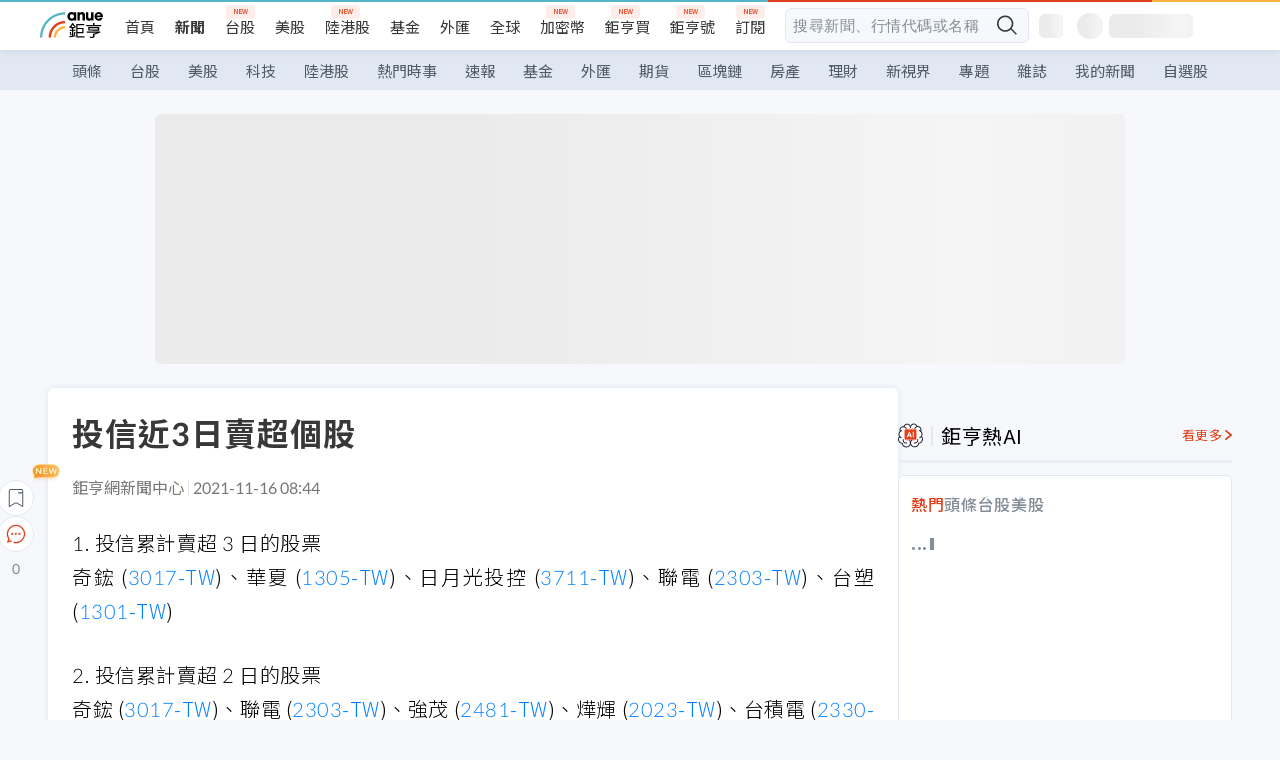

--- FILE ---
content_type: text/html; charset=utf-8
request_url: https://news.cnyes.com/news/id/4771898
body_size: 38877
content:
<!DOCTYPE html><html lang="zh-TW" data-version="4.132.8"><head><meta charSet="utf-8"/><meta name="viewport" content="width=device-width, initial-scale=1, maximum-scale=1, viewport-fit=cover"/><link rel="preload" as="image" href="/assets/icons/search/icon-search-new.svg"/><link rel="preload" as="image" href="/assets/icons/menu/menu.svg"/><link rel="preload" as="image" href="/assets/icons/logo/anue-logo-colorful.svg"/><link rel="preload" as="image" href="/assets/icons/search/search.svg"/><link rel="preload" as="image" href="/assets/icons/arrows/arrow-down.svg"/><link rel="preload" as="image" href="/assets/icons/skeleton/empty-image.svg"/><link rel="preload" as="image" href="/assets/icons/breadCrumb/symbol-icon-home.svg"/><link rel="preload" as="image" href="/assets/icons/carousel/icon-slider-arrow-left-with-round.svg"/><link rel="preload" as="image" href="/assets/icons/carousel/icon-slider-arrow-right-with-round.svg"/><link rel="stylesheet" href="/_next/static/css/921e4f68c9e13c29.css" data-precedence="next"/><link rel="stylesheet" href="/_next/static/css/f7cc80eb46165eff.css" data-precedence="next"/><link rel="stylesheet" href="/_next/static/css/f227d60c22366278.css" data-precedence="next"/><link rel="stylesheet" href="/_next/static/css/4039ce703448f390.css" data-precedence="next"/><link rel="stylesheet" href="/_next/static/css/8b7963c8de89601f.css" data-precedence="next"/><link rel="stylesheet" href="/_next/static/css/759b945fa817fa3c.css" data-precedence="next"/><link rel="stylesheet" href="/_next/static/css/5773ed180c2eb2e5.css" data-precedence="next"/><link rel="stylesheet" href="/_next/static/css/30d367a73af39db6.css" data-precedence="next"/><link rel="stylesheet" href="/_next/static/css/543dd8f1d20298cf.css" data-precedence="next"/><link rel="stylesheet" href="/_next/static/css/513bfe5edfb6b4d1.css" data-precedence="next"/><link rel="stylesheet" href="/_next/static/css/9f837dd03d448832.css" data-precedence="next"/><link rel="stylesheet" href="/_next/static/css/323628e83134b360.css" data-precedence="next"/><link rel="stylesheet" href="/_next/static/css/bd50bb137f86e3ce.css" data-precedence="next"/><link rel="stylesheet" href="/_next/static/css/1c133bed36662f04.css" data-precedence="next"/><link rel="stylesheet" href="/_next/static/css/a9fbe288147bd1c6.css" data-precedence="next"/><link rel="stylesheet" href="/_next/static/css/46b66030a4177c6e.css" data-precedence="next"/><link rel="stylesheet" href="/_next/static/css/ca2429f3545c5824.css" data-precedence="next"/><link rel="stylesheet" href="/_next/static/css/970fae4e90de993d.css" data-precedence="next"/><link rel="stylesheet" href="/_next/static/css/c40456275ac14497.css" data-precedence="next"/><link rel="stylesheet" href="/_next/static/css/373fd6ea90fa8b66.css" data-precedence="next"/><link rel="stylesheet" href="/_next/static/css/9f913ba69ac29bc9.css" data-precedence="next"/><link rel="stylesheet" href="/_next/static/css/ae2a5c3b23566602.css" data-precedence="next"/><link rel="stylesheet" href="/_next/static/css/7c6be8456fdd5fe3.css" data-precedence="next"/><link rel="stylesheet" href="/_next/static/css/ac4015fcf3665c09.css" data-precedence="next"/><link rel="stylesheet" href="/_next/static/css/c7f6756b9fee5db4.css" data-precedence="next"/><link rel="stylesheet" href="/_next/static/css/cf8914b0fc44633d.css" data-precedence="next"/><link rel="stylesheet" href="/_next/static/css/f169cdc088d50a8b.css" as="style" data-precedence="dynamic"/><link rel="preload" as="script" fetchPriority="low" href="/_next/static/chunks/webpack-4a17699f56f9b8ad.js"/><script src="/_next/static/chunks/3a9b4730-185aa910e7af5e8f.js" async=""></script><script src="/_next/static/chunks/2488-55f444711c6562c5.js" async=""></script><script src="/_next/static/chunks/main-app-0b3f48bf1357963b.js" async=""></script><script src="/_next/static/chunks/app/(main)/news/id/%5Bid%5D/loading-60bced378930446c.js" async=""></script><script src="/_next/static/chunks/5934-3d1463657a7941f5.js" async=""></script><script src="/_next/static/chunks/4994-b5ca8ce09bec58c0.js" async=""></script><script src="/_next/static/chunks/8358-ff92edbdf2bb849b.js" async=""></script><script src="/_next/static/chunks/7861-6a579693820ae7bd.js" async=""></script><script src="/_next/static/chunks/5379-f1dafeaac01246fd.js" async=""></script><script src="/_next/static/chunks/8221-3ed5b21b1c906781.js" async=""></script><script src="/_next/static/chunks/8627-e371a37d87d8764f.js" async=""></script><script src="/_next/static/chunks/9612-cc082defc03012d0.js" async=""></script><script src="/_next/static/chunks/5410-11334976667389a8.js" async=""></script><script src="/_next/static/chunks/2055-0d6a28624a5f1bac.js" async=""></script><script src="/_next/static/chunks/5790-c70621c21ed58e6b.js" async=""></script><script src="/_next/static/chunks/8593-2f08099a882a5557.js" async=""></script><script src="/_next/static/chunks/4874-85b11468a11a041d.js" async=""></script><script src="/_next/static/chunks/3348-e0f78e334193dc6d.js" async=""></script><script src="/_next/static/chunks/app/(main)/news/id/%5Bid%5D/layout-3813cc9dde43734a.js" async=""></script><script src="/_next/static/chunks/3230-8d0a229af9c20f94.js" async=""></script><script src="/_next/static/chunks/9318-86e792a5437cd1c0.js" async=""></script><script src="/_next/static/chunks/3243-935f6ecbe001f0d5.js" async=""></script><script src="/_next/static/chunks/app/(main)/layout-d7a013d994008d86.js" async=""></script><script src="/_next/static/chunks/2066-20fa1ab77fa7d7b2.js" async=""></script><script src="/_next/static/chunks/416-b28b6a5d210e21e9.js" async=""></script><script src="/_next/static/chunks/1319-e6ec1a5de8cc9f50.js" async=""></script><script src="/_next/static/chunks/9002-cf2daa3445f0f491.js" async=""></script><script src="/_next/static/chunks/app/(main)/news/id/%5Bid%5D/page-dae795af67d4ea2d.js" async=""></script><script src="/_next/static/chunks/app/(main)/news/id/%5Bid%5D/error-dc7d024d014269f1.js" async=""></script><script src="/_next/static/chunks/app/(main)/news/id/%5Bid%5D/not-found-c7f5cdf0562f7ea1.js" async=""></script><script async="" src="https://player.svc.litv.tv/v3/ppnio.js"></script><link rel="preload" href="https://player.svc.litv.tv/pixel/liad-pixel.js" as="script"/><link rel="preload" href="https://securepubads.g.doubleclick.net/tag/js/gpt.js" as="script"/><link rel="preload" href="https://tags-assets.mlytics.com/client/tmc.js" as="script"/><link rel="preload" href="https://api.popin.cc/searchbox/cnyes_tw.js" as="script"/><link rel="icon" href="/favicon.png" type="image/png"/><link rel="apple-touch-icon" href="/favicon.png"/><link rel="shortcut icon" href="/favicon.ico" type="image/x-icon"/><link rel="icon" href="/favicon.svg" type="image/svg+xml"/><meta name="theme-color" content="#ffffff"/><title>投信近3日賣超個股 | 鉅亨網 - undefined</title><meta name="author" content="鉅亨網新聞中心"/><meta name="keywords" content="台股,台股盤後,表格"/><meta name="google-play-app" content="app-id=com.cnyes.android"/><meta name="fb:app_id" content="1114465906367715"/><meta name="google-site-verification" content="E8zVZO3O9YAjbBcY0NmGu3q8E_BwxZuR57scScomueI"/><link rel="canonical" href="https://news.cnyes.com/news/id/4771898"/><link rel="alternate" media="only screen and (max-width: 768px)" href="https://news.cnyes.com/news/id/4771898"/><meta name="apple-itunes-app" content="app-id=1071014509"/><meta property="og:title" content="投信近3日賣超個股 | 鉅亨網 - undefined"/><meta property="og:url" content="https://news.cnyes.com/news/id/4771898"/><meta property="og:locale" content="zh_TW"/><meta property="og:image" content="https://news.cnyes.com/assets/images/og-image.png"/><meta property="og:type" content="article"/><meta property="article:published_time" content="2021/11/16 上午8:44:38"/><meta name="twitter:card" content="summary_large_image"/><meta name="twitter:title" content="投信近3日賣超個股 | 鉅亨網 - undefined"/><meta name="twitter:image" content="https://news.cnyes.com/assets/images/og-image.png"/><link rel="icon" href="/favicon.ico" type="image/x-icon" sizes="16x16"/><link href="https://fonts.googleapis.com/css?family=Lato:300,400,500,700&amp;text=0123456789" rel="stylesheet" type="text/css"/><link href="https://fonts.googleapis.com/css?family=Noto+Sans+TC:300,400,500,700" rel="stylesheet" type="text/css"/><script src="/_next/static/chunks/polyfills-78c92fac7aa8fdd8.js" noModule=""></script></head><body class="b1nl46oh"><script>(self.__next_s=self.__next_s||[]).push([0,{"children":"\n              var googletag = googletag || {};\n              googletag.cmd = googletag.cmd || [];\n            "}])</script><script>(self.__next_s=self.__next_s||[]).push(["https://securepubads.g.doubleclick.net/tag/js/gpt.js",{"async":true,"id":"gpt-script"}])</script><header id="anue-header" class="c1ybci1p"><div class="d1nias15"><div class="desktop-header have-shadow"><header class="huepua3"><div class="c1l52at7"><a href="https://www.cnyes.com" class="lgi1m7w"></a><ul class="cl3pwmo"><li class="c1hb2kgr"><a href="https://www.cnyes.com" target="_self" rel="noopener noreferrer" class="a18jyayu" style="--a18jyayu-0:400;--a18jyayu-1:400">首頁</a></li><li class="c1hb2kgr"><a href="https://news.cnyes.com/news/cat/headline" target="_self" rel="noopener noreferrer" class="current a18jyayu" style="--a18jyayu-0:400;--a18jyayu-1:700">新聞</a></li><li class="c1hb2kgr"><a href="https://www.cnyes.com/twstock" target="_self" rel="noopener noreferrer" class="new a18jyayu" style="--a18jyayu-0:400;--a18jyayu-1:400">台股</a></li><li class="c1hb2kgr"><a href="https://www.cnyes.com/usstock" target="_self" rel="noopener noreferrer" class="a18jyayu" style="--a18jyayu-0:400;--a18jyayu-1:400">美股</a></li><li class="c1hb2kgr"><a href="https://www.cnyes.com/hkstock" target="_self" rel="noopener noreferrer" class="new a18jyayu" style="--a18jyayu-0:400;--a18jyayu-1:400">陸港股</a></li><li class="c1hb2kgr"><a href="https://fund.cnyes.com" target="_self" rel="noopener noreferrer" class="a18jyayu" style="--a18jyayu-0:400;--a18jyayu-1:400">基金</a></li><li class="c1hb2kgr"><a href="https://www.cnyes.com/forex" target="_self" rel="noopener noreferrer" class="a18jyayu" style="--a18jyayu-0:400;--a18jyayu-1:400">外匯</a></li><li class="c1hb2kgr"><a href="https://invest.cnyes.com/indices/major" target="_self" rel="noopener noreferrer" class="a18jyayu" style="--a18jyayu-0:400;--a18jyayu-1:400">全球</a></li><li class="c1hb2kgr"><a href="https://crypto.cnyes.com" target="_self" rel="noopener noreferrer" class="new a18jyayu" style="--a18jyayu-0:400;--a18jyayu-1:400">加密幣</a></li><li class="c1hb2kgr"><a href="https://anuefund.tw/768tv" target="_self" rel="noopener noreferrer" class="new a18jyayu" style="--a18jyayu-0:400;--a18jyayu-1:400">鉅亨買</a></li><li class="c1hb2kgr"><a href="https://hao.cnyes.com?utm_source=cnyes&amp;utm_medium=nav" target="_self" rel="noopener noreferrer" class="new a18jyayu" style="--a18jyayu-0:400;--a18jyayu-1:400">鉅亨號</a></li><li class="c1hb2kgr"><a href="https://www.cnyes.com/anuestore" target="_self" rel="noopener noreferrer" class="new a18jyayu" style="--a18jyayu-0:400;--a18jyayu-1:400">訂閱</a></li></ul><div class="s1vyna59"><div class="vz68neb"><div class="c3g6gi"><div class="c1qetjgo"><input type="search" placeholder="搜尋新聞、行情代碼或名稱" class="desktop iz28ylr"/><div class="b1pm9kik"><img alt="search icon" src="/assets/icons/search/icon-search-new.svg" class="search desktop i8fpj51" width="24" height="24"/></div></div></div><div class="ruswah8"><div class="c1foi1fo"><div class="s10t8so0"></div></div></div></div></div><div class="irxd8om"><!--$--><!--$!--><template data-dgst="BAILOUT_TO_CLIENT_SIDE_RENDERING"></template><span aria-live="polite" aria-busy="true"><span class="react-loading-skeleton" style="width:24px;height:24px;border-radius:6px">‌</span><br/></span><!--/$--><!--/$--><!--$--><!--$!--><template data-dgst="BAILOUT_TO_CLIENT_SIDE_RENDERING"></template><div class="b7b7oug"><span aria-live="polite" aria-busy="true"><span class="react-loading-skeleton" style="margin-right:6px;width:26px;height:26px;border-radius:50%">‌</span><br/></span><span aria-live="polite" aria-busy="true"><span class="react-loading-skeleton" style="width:84px;height:24px;border-radius:6px">‌</span><br/></span></div><!--/$--><!--/$--></div></div></header><div height="40" class="v1x160j6" style="--v1x160j6-0:#e2e8f1;--v1x160j6-1:40px"><ul class="c1n5hs9b" style="--c1n5hs9b-0:#e2e8f1;--c1n5hs9b-1:40px"><li class="tn6a5v3" style="--tn6a5v3-0:#515c69;--tn6a5v3-1:transparent"><a href="/news/cat/headline">頭條</a></li><li class="tn6a5v3" style="--tn6a5v3-0:#515c69;--tn6a5v3-1:transparent"><a href="/news/cat/tw_stock">台股</a></li><li class="tn6a5v3" style="--tn6a5v3-0:#515c69;--tn6a5v3-1:transparent"><a href="/news/cat/wd_stock">美股</a></li><li class="tn6a5v3" style="--tn6a5v3-0:#515c69;--tn6a5v3-1:transparent"><a href="/news/cat/tech">科技</a></li><li class="tn6a5v3" style="--tn6a5v3-0:#515c69;--tn6a5v3-1:transparent"><a href="/news/cat/cn_stock">陸港股</a></li><li class="tn6a5v3" style="--tn6a5v3-0:#515c69;--tn6a5v3-1:transparent"><a href="/poptopic">熱門時事</a></li><li class="tn6a5v3" style="--tn6a5v3-0:#515c69;--tn6a5v3-1:transparent"><a href="/news/cat/anue_live">速報</a></li><li class="tn6a5v3" style="--tn6a5v3-0:#515c69;--tn6a5v3-1:transparent"><a href="/news/cat/fund">基金</a></li><li class="tn6a5v3" style="--tn6a5v3-0:#515c69;--tn6a5v3-1:transparent"><a href="/news/cat/forex">外匯</a></li><li class="tn6a5v3" style="--tn6a5v3-0:#515c69;--tn6a5v3-1:transparent"><a href="/news/cat/future">期貨</a></li><li class="tn6a5v3" style="--tn6a5v3-0:#515c69;--tn6a5v3-1:transparent"><a href="/news/cat/bc">區塊鏈</a></li><li class="tn6a5v3" style="--tn6a5v3-0:#515c69;--tn6a5v3-1:transparent"><a href="/news/cat/cnyeshouse">房產</a></li><li class="tn6a5v3" style="--tn6a5v3-0:#515c69;--tn6a5v3-1:transparent"><a href="/news/cat/tw_money">理財</a></li><li class="tn6a5v3" style="--tn6a5v3-0:#515c69;--tn6a5v3-1:transparent"><a href="/news/cat/celebrity_area">新視界</a></li><li class="tn6a5v3" style="--tn6a5v3-0:#515c69;--tn6a5v3-1:transparent"><a href="https://news.cnyes.com/projects">專題</a></li><li class="tn6a5v3" style="--tn6a5v3-0:#515c69;--tn6a5v3-1:transparent"><a href="/news/cat/mag">雜誌</a></li><li class="tn6a5v3" style="--tn6a5v3-0:#515c69;--tn6a5v3-1:transparent"><a href="/member/mytag/all">我的新聞</a></li><li class="tn6a5v3" style="--tn6a5v3-0:#515c69;--tn6a5v3-1:transparent"><a href="https://www.cnyes.com/member/portfolios">自選股</a></li></ul></div></div></div><div class="m3qvebg"><div class="mobile-header"><section class="c1s8zsce"><img alt="menu-icon" src="/assets/icons/menu/menu.svg" height="18" width="18" class="iwjyq0j"/><div class="mdxlrjx"><div class="lvsnr77"><a class="l160ibr3" href="/news/cat/headline"><img alt="anue logo" src="/assets/icons/logo/anue-logo-colorful.svg" height="30" width="70"/></a></div><div class="rti3r0y"><a href="https://campaign.cnyes.com/topics/LegacyAcademy/?utm_source=mweb&amp;utm_medium=anuebuy" target="_blank" rel="noopener noreferrer" data-global-ga-category="Header" data-global-ga-action="click" data-global-ga-label="鉅亨傳承學院" class="mapmbvj"><img src="/assets/icons/header/symbol-icon-ye-sclub.png" alt="鉅亨傳承學院" title="https://campaign.cnyes.com/topics/LegacyAcademy/?utm_source=mweb&amp;utm_medium=anuebuy" width="24" height="24" loading="lazy"/></a><a href="https://hao.cnyes.com/" data-global-ga-category="Header" data-global-ga-action="click" data-global-ga-label="鉅亨號" class="mapmbvj"><img src="/assets/icons/header/hao.png" alt="鉅亨號" title="https://hao.cnyes.com" width="24" height="24" loading="lazy"/></a><a href="https://campaign.cnyes.com/topics/anuecrypto/?utm_source=mobile&amp;utm_medium=header" target="_blank" rel="noopener noreferrer" data-global-ga-category="Header" data-global-ga-action="click" data-global-ga-label="鉅亨買幣" class="mapmbvj"><img src="/assets/icons/header/crypto.png" alt="鉅亨買幣" title="https://campaign.cnyes.com/topics/anuecrypto/?utm_source=mobile&amp;utm_medium=header" width="24" height="24" loading="lazy"/></a><a href="https://www.cnyes.com/events" target="_self" class="c1ni1sin"><svg width="24" height="24" viewBox="0 0 24 24" style="overflow:initial"><g stroke="#383838" stroke-width="1" fill="none" fill-rule="evenodd"><g fill="#fff"><path id="bell" d="M12 4.222a6.433 6.433 0 0 1 6.429 6.663l-.133 3.708 1.132 1.94a2 2 0 0 1-1.399 2.98l-1.585.265c-2.942.49-5.946.49-8.888 0l-1.585-.264a2 2 0 0 1-1.4-2.98l1.133-1.941-.133-3.708A6.433 6.433 0 0 1 12 4.222z"></path><path d="M9.778 19.778a2.222 2.222 0 0 0 4.444 0M10.519 4.445v-.964a1.481 1.481 0 0 1 2.962 0v1.022"></path></g></g></svg></a><!--$!--><template data-dgst="BAILOUT_TO_CLIENT_SIDE_RENDERING"></template><!--/$--></div></div><img alt="search icon" src="/assets/icons/search/search.svg" width="18" height="18" class="s3icxza"/></section></div></div></header><div id=""><div class="a133dm9s"><div id="div-gpt-ad-cnyes_news_inside_all_top" class="a1mzdm1v" style="--a1mzdm1v-0:970px;--a1mzdm1v-1:250px;--a1mzdm1v-2:970px;--a1mzdm1v-3:250px;--a1mzdm1v-4:24px;--a1mzdm1v-5:24px;--a1mzdm1v-6:auto;--a1mzdm1v-7:auto"><span aria-live="polite" aria-busy="true"><span class="react-loading-skeleton" style="border-radius:6px;width:100%;height:100%">‌</span><br/></span></div></div><main class="v1hm61vt"><div class="c9ky432"><!--$?--><template id="B:0"></template><div class="b1xk4ycj"><img src="/assets/icons/breadCrumb/symbol-icon-home.svg" alt="home-icon" class="hjeu68v"/><div class="b1jrbpvn"><span aria-live="polite" aria-busy="true"><span class="react-loading-skeleton" style="width:50px;height:14px;border-radius:6px">‌</span><br/></span><span aria-live="polite" aria-busy="true"><span class="react-loading-skeleton" style="width:80px;height:14px;border-radius:6px">‌</span><br/></span></div></div><article class="a1bro7my"><section class="t1t26qd"><span class="c8mpa8a"></span><span aria-live="polite" aria-busy="true"><span class="react-loading-skeleton" style="width:300px;height:32px;border-radius:6px">‌</span><br/></span></section><div class="acvel4f"><span aria-live="polite" aria-busy="true"><span class="react-loading-skeleton" style="width:200px;height:16px;border-radius:6px">‌</span><br/></span></div><div class="c15w71un"><span aria-live="polite" aria-busy="true"><span class="react-loading-skeleton" style="width:100%;height:300px;border-radius:6px">‌</span><br/></span></div></article><!--/$--></div><aside class="vinw7c5" style="--vinw7c5-0:35px"><div id="aside" class="c6vqgdx"><!--$--><div id="div-gpt-ad-aside-banner-top" class="a1mzdm1v" style="--a1mzdm1v-0:100%;--a1mzdm1v-1:100%;--a1mzdm1v-2:300px;--a1mzdm1v-3:600px;--a1mzdm1v-4:0;--a1mzdm1v-5:0;--a1mzdm1v-6:auto;--a1mzdm1v-7:auto"><span aria-live="polite" aria-busy="true"><span class="react-loading-skeleton" style="width:100%;height:100%;border-radius:6px">‌</span><br/></span></div><!--/$--><section class="section-aside-container ck1jcsm" style="--ck1jcsm-2:32px 0 16px"><div class="section-aside-wrapper c106polj"><img alt="section icon" loading="lazy" width="25" height="25" decoding="async" data-nimg="1" class="icon" style="color:transparent" src="/assets/icons/icon-ai.svg"/><h3>鉅亨熱AI</h3><a href="/news/cat/hotai" target="_blank" class="l1q6lkcx">看更多</a></div><div class="c1iqrcew"><div class="c7l1g0s" style="--c7l1g0s-0:385px;--c7l1g0s-1:345px"><ul class="tn3hsof"><li class="active t1pva50s">熱門</li><li class="t1pva50s">頭條</li><li class="t1pva50s">台股</li><li class="t1pva50s">美股</li></ul><main class="c1k3idnr"><h1 class="h1hpe582"><span class="cjeph51">...</span><span class="ctz40ky"></span></h1></main></div></div></section><section class="section-aside-container ck1jcsm" style="--ck1jcsm-2:32px 0 16px"><div class="section-aside-wrapper c106polj"><img alt="section icon" loading="lazy" width="25" height="25" decoding="async" data-nimg="1" class="icon" style="color:transparent" src="/assets/icons/popularRank.svg"/><h3>人氣排行</h3><a href="https://news.cnyes.com/trending" target="_self" class="l1q6lkcx">看更多</a></div><div class="c1s8549x"><ul class="tn3hsof"><li class="active t1pva50s">總覽</li><li class="t1pva50s">台股</li><li class="t1pva50s">美股</li></ul><div class="i8whfcm"><div style="background-image:url(https://cimg.cnyes.cool/prod/news/6320352/m/ab6bd4d046a400b9a8a85e6e696da82f.jpg)" class="pfzmrd0"></div></div><a title="台股3萬2曇花一現 外資加碼232億、三大法人買超271.5億元" color="#ddbe43" class="pmvb4k5" style="--pmvb4k5-0:#ddbe43" href="/news/id/6320352"><i>1.</i><p font-size="16" class="p1uv3ykh" style="--p1uv3ykh-0:16px;--p1uv3ykh-1:1.6">台股3萬2曇花一現 外資加碼232億、三大法人買超271.5億元</p></a><a title="記憶體主升段都還沒來？台積電、創意、世芯¬-KY、華通⊕、6XX3⊕、3XX5⊕" color="#b1bed0" class="pmvb4k5" style="--pmvb4k5-0:#b1bed0" href="/news/id/6320538"><i>2.</i><p font-size="16" class="p1uv3ykh" style="--p1uv3ykh-0:16px;--p1uv3ykh-1:1.6">記憶體主升段都還沒來？台積電、創意、世芯¬-KY、華通⊕、6XX3⊕、3XX5⊕</p></a><a title="空軍慘賠30億美元！SanDisk軋空風險升至「極端」" color="#d18552" class="pmvb4k5" style="--pmvb4k5-0:#d18552" href="/news/id/6319794"><i>3.</i><p font-size="16" class="p1uv3ykh" style="--p1uv3ykh-0:16px;--p1uv3ykh-1:1.6">空軍慘賠30億美元！SanDisk軋空風險升至「極端」</p></a><div class="p1hxxh6l"><div id="div-gpt-ad-cnyes_news_inside_native_Right2" class="a1mzdm1v" style="--a1mzdm1v-0:100%;--a1mzdm1v-1:100%;--a1mzdm1v-2:none;--a1mzdm1v-3:none;--a1mzdm1v-4:0;--a1mzdm1v-5:0;--a1mzdm1v-6:auto;--a1mzdm1v-7:auto"><span aria-live="polite" aria-busy="true"><span class="react-loading-skeleton" style="width:100%;height:100%;border-radius:6px">‌</span><br/></span></div></div><a title="〈台股盤後〉3萬2巔峰拉鋸戰 低軌衛星、IC設計帶頭領漲215點 周線連五紅" color="#848d97" class="pmvb4k5" style="--pmvb4k5-0:#848d97" href="/news/id/6320308"><i>4.</i><p font-size="16" class="p1uv3ykh" style="--p1uv3ykh-0:16px;--p1uv3ykh-1:1.6">〈台股盤後〉3萬2巔峰拉鋸戰 低軌衛星、IC設計帶頭領漲215點 周線連五紅</p></a><a title="「萬金股」快誕生了！ 證期局證實：兩交易所研議高價股升降單位朝縮小級距調整" color="#848d97" class="pmvb4k5" style="--pmvb4k5-0:#848d97" href="/news/id/6320562"><i>5.</i><p font-size="16" class="p1uv3ykh" style="--p1uv3ykh-0:16px;--p1uv3ykh-1:1.6">「萬金股」快誕生了！ 證期局證實：兩交易所研議高價股升降單位朝縮小級距調整</p></a></div></section><div class="vanmi0l"><span aria-live="polite" aria-busy="true"><span class="react-loading-skeleton" style="border-radius:6px;width:100%;height:103.5px">‌</span><br/></span></div><section class="section-aside-container c1jod995" style="--c1jod995-2:32px 0 16px"><div class="section-aside-wrapper c106polj"><img alt="section icon" loading="lazy" width="25" height="25" decoding="async" data-nimg="1" class="icon" style="color:transparent" src="/assets/icons/editorChoose.svg"/><h3>主編精選</h3><a href="/news/cat/news24h" target="_self" class="l1q6lkcx">看更多</a></div><div class="news24h-list ch84ijz"></div></section><section class="b13nyf8m"><div id="div-gpt-ad-aside-banner-mid" class="a1mzdm1v" style="--a1mzdm1v-0:300px;--a1mzdm1v-1:600px;--a1mzdm1v-2:300px;--a1mzdm1v-3:600px;--a1mzdm1v-4:0;--a1mzdm1v-5:0;--a1mzdm1v-6:auto;--a1mzdm1v-7:auto"><span aria-live="polite" aria-busy="true"><span class="react-loading-skeleton" style="border-radius:6px;width:100%;height:100%">‌</span><br/></span></div></section><section class="section-aside-container c1jod995" style="--c1jod995-2:32px 0 16px"><div class="section-aside-wrapper c106polj"><img alt="section icon" loading="lazy" width="25" height="25" decoding="async" data-nimg="1" class="icon" style="color:transparent" src="/assets/icons/anue-lecture.svg"/><h3>鉅亨講座</h3><a href="https://www.cnyes.com/events" target="_self" class="l1q6lkcx">看更多</a></div><div class="c13k14ni"><ul class="tn3hsof"><li class="active t1pva50s">講座</li><li class="t1pva50s">公告</li></ul><ul class="l1y84pl8"></ul></div></section><div class="wo6or09"><section class="section-aside-container ck1jcsm" style="--ck1jcsm-2:32px 0 16px"><div class="section-aside-wrapper c106polj"><img alt="section icon" loading="lazy" width="25" height="25" decoding="async" data-nimg="1" class="icon" style="color:transparent" src="/assets/icons/pop-topic.svg"/><h3>熱門時事</h3><a href="/poptopic" target="_self" class="l1q6lkcx">看更多</a></div><div class="c1yrx6jy"><div><div class="t1bfkwjz" style="--t1bfkwjz-0:18px"><span aria-live="polite" aria-busy="true"><span class="react-loading-skeleton" style="width:26px;height:26px;border-radius:50%">‌</span><br/></span><div class="cwktnue"><span aria-live="polite" aria-busy="true"><span class="react-loading-skeleton" style="width:170px;height:29px;border-radius:6px">‌</span><br/></span></div></div><div class="cdvskaj" style="--cdvskaj-0:0;--cdvskaj-1:6px"><div class="csbqhi5"><span aria-live="polite" aria-busy="true"><span class="react-loading-skeleton" style="width:10px;height:10px;border-radius:50%">‌</span><br/></span><div class="c8xlkjx" style="--c8xlkjx-0:8px;--c8xlkjx-1:10px;--c8xlkjx-2:60px"><span aria-live="polite" aria-busy="true"><span class="react-loading-skeleton" style="width:40px;height:17px;border-radius:6px">‌</span><br/></span><h3 class="tgkyo5n"><span aria-live="polite" aria-busy="true"><span class="react-loading-skeleton" style="width:100%;height:17px;border-radius:6px">‌</span><br/></span></h3></div></div><div class="csbqhi5"><span aria-live="polite" aria-busy="true"><span class="react-loading-skeleton" style="width:10px;height:10px;border-radius:50%">‌</span><br/></span><div class="c8xlkjx" style="--c8xlkjx-0:8px;--c8xlkjx-1:10px;--c8xlkjx-2:60px"><span aria-live="polite" aria-busy="true"><span class="react-loading-skeleton" style="width:40px;height:17px;border-radius:6px">‌</span><br/></span><h3 class="tgkyo5n"><span aria-live="polite" aria-busy="true"><span class="react-loading-skeleton" style="width:100%;height:17px;border-radius:6px">‌</span><br/></span></h3></div></div><div class="l189vxqo" style="--l189vxqo-0:9px"></div></div></div><div><div class="t1bfkwjz" style="--t1bfkwjz-0:18px"><span aria-live="polite" aria-busy="true"><span class="react-loading-skeleton" style="width:26px;height:26px;border-radius:50%">‌</span><br/></span><div class="cwktnue"><span aria-live="polite" aria-busy="true"><span class="react-loading-skeleton" style="width:170px;height:29px;border-radius:6px">‌</span><br/></span></div></div><div class="cdvskaj" style="--cdvskaj-0:0;--cdvskaj-1:6px"><div class="csbqhi5"><span aria-live="polite" aria-busy="true"><span class="react-loading-skeleton" style="width:10px;height:10px;border-radius:50%">‌</span><br/></span><div class="c8xlkjx" style="--c8xlkjx-0:8px;--c8xlkjx-1:10px;--c8xlkjx-2:60px"><span aria-live="polite" aria-busy="true"><span class="react-loading-skeleton" style="width:40px;height:17px;border-radius:6px">‌</span><br/></span><h3 class="tgkyo5n"><span aria-live="polite" aria-busy="true"><span class="react-loading-skeleton" style="width:100%;height:17px;border-radius:6px">‌</span><br/></span></h3></div></div><div class="csbqhi5"><span aria-live="polite" aria-busy="true"><span class="react-loading-skeleton" style="width:10px;height:10px;border-radius:50%">‌</span><br/></span><div class="c8xlkjx" style="--c8xlkjx-0:8px;--c8xlkjx-1:10px;--c8xlkjx-2:60px"><span aria-live="polite" aria-busy="true"><span class="react-loading-skeleton" style="width:40px;height:17px;border-radius:6px">‌</span><br/></span><h3 class="tgkyo5n"><span aria-live="polite" aria-busy="true"><span class="react-loading-skeleton" style="width:100%;height:17px;border-radius:6px">‌</span><br/></span></h3></div></div><div class="l189vxqo" style="--l189vxqo-0:9px"></div></div></div></div></section></div><div class="vanmi0l"><span aria-live="polite" aria-busy="true"><span class="react-loading-skeleton" style="border-radius:6px;width:100%;height:103.5px">‌</span><br/></span></div><section class="section-aside-container c1jod995" style="--c1jod995-2:32px 0 16px"><div class="section-aside-wrapper c106polj"><img alt="section icon" loading="lazy" width="25" height="25" decoding="async" data-nimg="1" class="icon" style="color:transparent" src="/assets/icons/section-fund.svg"/><h3>鉅亨熱基金</h3><a href="https://fund.cnyes.com" target="_blank" class="l1q6lkcx">看更多</a></div><div class="viq69dn"><ul class="t1cgh5qm"><li class="active t1t6yq1z">基金亮點</li><li class="t1t6yq1z">主題熱議</li></ul><nav class="n6yqcst"><ul class="sub-tab"><li class="tab active">近期亮點</li><li class="tab">熱門自選</li></ul><span class="tabs-selector ci912hr"><button class="active l1fii4wo"><span>月</span></button><button class="m1gv1aw8">更多</button></span></nav><ul class="uzs5x9h"><div class="di89ht1"><span aria-live="polite" aria-busy="true"><span class="react-loading-skeleton" style="width:100%;height:54px;border-radius:6px">‌</span><br/></span></div><div class="di89ht1"><span aria-live="polite" aria-busy="true"><span class="react-loading-skeleton" style="width:100%;height:54px;border-radius:6px">‌</span><br/></span></div><div class="di89ht1"><span aria-live="polite" aria-busy="true"><span class="react-loading-skeleton" style="width:100%;height:54px;border-radius:6px">‌</span><br/></span></div><div class="di89ht1"><span aria-live="polite" aria-busy="true"><span class="react-loading-skeleton" style="width:100%;height:54px;border-radius:6px">‌</span><br/></span></div><div class="time">--</div></ul></div></section><div id="div-gpt-ad-aside-banner-bottom" class="a1mzdm1v" style="--a1mzdm1v-0:300px;--a1mzdm1v-1:250px;--a1mzdm1v-2:300px;--a1mzdm1v-3:250px;--a1mzdm1v-4:0;--a1mzdm1v-5:0;--a1mzdm1v-6:auto;--a1mzdm1v-7:auto"><span aria-live="polite" aria-busy="true"><span class="react-loading-skeleton" style="border-radius:6px;width:100%;height:100%">‌</span><br/></span></div><div id="NewsFeatureReport" class="wo6or09"><section class="c1axdy7y"><div class="t1f8ue4o"><span aria-live="polite" aria-busy="true"><span class="react-loading-skeleton" style="height:38px;border-radius:6px">‌</span><br/></span></div><div class="i6t8yrg"><span aria-live="polite" aria-busy="true"><span class="react-loading-skeleton" style="height:274px;border-radius:6px">‌</span><br/></span></div><div class="ffa96yr"><span aria-live="polite" aria-busy="true"><span class="react-loading-skeleton" style="height:6px;border-radius:6px">‌</span><br/></span></div></section></div><!--$!--><template data-dgst="BAILOUT_TO_CLIENT_SIDE_RENDERING"></template><!--/$--><section class="section-aside-container c1jod995" style="--c1jod995-2:32px 0 16px"><div class="section-aside-wrapper c106polj"><img alt="section icon" loading="lazy" width="25" height="25" decoding="async" data-nimg="1" class="icon" style="color:transparent" src="/assets/icons/symbol-card-side-icon.svg"/><h3>熱門排行</h3><a href="/member/rankinglist" target="_blank" class="l1q6lkcx">看更多</a></div><div class="v3japm9"><ul class="t1cgh5qm"><li class="active t1t6yq1z">熱門追蹤</li><li class="t1t6yq1z">熱門收藏</li></ul><nav class="n6eygn3"><ul class="sub-tab"><li class="tab active">標籤</li><li class="tab">時事</li></ul></nav><div class="lyggs4f"><!--$--><!--$!--><template data-dgst="BAILOUT_TO_CLIENT_SIDE_RENDERING"></template><div class="h1paadp4" style="--h1paadp4-0:0px"><div class="hiir0tf" style="--hiir0tf-0:repeat(3, 1fr);--hiir0tf-1:repeat(1, 1fr)"><div class="c1toysbd"><div class="h14yock2"><span aria-live="polite" aria-busy="true"><span class="react-loading-skeleton" style="width:34px;height:24px;border-radius:6px">‌</span><br/></span></div><div class="h19tdhzl"><p><span aria-live="polite" aria-busy="true"><span class="react-loading-skeleton" style="width:180px;height:28px;border-radius:6px">‌</span><br/></span></p><span aria-live="polite" aria-busy="true"><span class="react-loading-skeleton" style="width:64px;height:28px;border-radius:6px">‌</span><br/></span></div></div><div class="c1toysbd"><div class="h14yock2"><span aria-live="polite" aria-busy="true"><span class="react-loading-skeleton" style="width:34px;height:24px;border-radius:6px">‌</span><br/></span></div><div class="h19tdhzl"><p><span aria-live="polite" aria-busy="true"><span class="react-loading-skeleton" style="width:180px;height:28px;border-radius:6px">‌</span><br/></span></p><span aria-live="polite" aria-busy="true"><span class="react-loading-skeleton" style="width:64px;height:28px;border-radius:6px">‌</span><br/></span></div></div><div class="c1toysbd"><div class="h14yock2"><span aria-live="polite" aria-busy="true"><span class="react-loading-skeleton" style="width:34px;height:24px;border-radius:6px">‌</span><br/></span></div><div class="h19tdhzl"><p><span aria-live="polite" aria-busy="true"><span class="react-loading-skeleton" style="width:180px;height:28px;border-radius:6px">‌</span><br/></span></p><span aria-live="polite" aria-busy="true"><span class="react-loading-skeleton" style="width:64px;height:28px;border-radius:6px">‌</span><br/></span></div></div></div></div><!--/$--><!--/$--></div></div></section><section id="NewsTwStockExpert" class="section-aside-container c1jod995" style="--c1jod995-2:32px 0 16px"><div class="section-aside-wrapper c106polj"><img alt="section icon" loading="lazy" width="25" height="25" decoding="async" data-nimg="1" class="icon" style="color:transparent" src="/assets/icons/twStockExpert.svg"/><h3>台股專家觀點</h3><a href="/news/cat/stock_report" target="_self" class="l1q6lkcx">看更多</a></div><div class="c1q4xm40"></div></section><section id="LogoWallCarouselAside" height="232" class="l8u4wkb" style="--l8u4wkb-0:100%;--l8u4wkb-1:232px"><div class="slide"><div style="width:-2px;height:232px" class="c1txj10r"><div class="carousel"><div class="carousel__body" style="transition:transform 0s;width:200%;height:232px;transform:translateX(-50%)"></div><div class="carousel__arrows"><div class="carousel__arrows__arrow"><img class="carousel__arrows__/assets/icons/carousel/icon-slider-arrow-left-with-round.svg" src="/assets/icons/carousel/icon-slider-arrow-left-with-round.svg" alt="left arrow"/></div><div class="carousel__arrows__arrow"><img class="carousel__arrows__/assets/icons/carousel/icon-slider-arrow-right-with-round.svg" src="/assets/icons/carousel/icon-slider-arrow-right-with-round.svg" alt="right arrow"/></div></div></div></div></div></section><div id="AnueService" class="wo6or09"><section class="c9turoh"><span aria-live="polite" aria-busy="true"><span class="react-loading-skeleton" style="height:38px;border-radius:6px">‌</span><br/></span><div class="cwiqs2w"><div class="nk3ubmv"><span aria-live="polite" aria-busy="true"><span class="react-loading-skeleton" style="height:107px;border-radius:6px">‌</span><br/></span></div><div class="nk3ubmv"><span aria-live="polite" aria-busy="true"><span class="react-loading-skeleton" style="height:107px;border-radius:6px">‌</span><br/></span></div><div class="nxoehow"><span aria-live="polite" aria-busy="true"><span class="react-loading-skeleton" style="height:20px;border-radius:6px">‌</span><br/></span></div><div class="nxoehow"><span aria-live="polite" aria-busy="true"><span class="react-loading-skeleton" style="height:20px;border-radius:6px">‌</span><br/></span></div><div class="nxoehow"><span aria-live="polite" aria-busy="true"><span class="react-loading-skeleton" style="height:20px;border-radius:6px">‌</span><br/></span></div><div class="nxoehow"><span aria-live="polite" aria-busy="true"><span class="react-loading-skeleton" style="height:20px;border-radius:6px">‌</span><br/></span></div></div></section></div><!--$!--><template data-dgst="BAILOUT_TO_CLIENT_SIDE_RENDERING"></template><!--/$--></div></aside></main><div id="div-gpt-ad-cnyes_news_inside_bottom_728*90" class="a1mzdm1v" style="--a1mzdm1v-0:728px;--a1mzdm1v-1:90px;--a1mzdm1v-2:728px;--a1mzdm1v-3:90px;--a1mzdm1v-4:24px;--a1mzdm1v-5:24px;--a1mzdm1v-6:auto;--a1mzdm1v-7:auto"><span aria-live="polite" aria-busy="true"><span class="react-loading-skeleton" style="border-radius:6px;width:100%;height:100%">‌</span><br/></span></div></div><noscript><iframe src="https://www.googletagmanager.com/ns.html?id=GTM-52N9SQ2" height="0" width="0" style="display:none;visibility:hidden"></iframe></noscript><!--$--><!--$!--><template data-dgst="BAILOUT_TO_CLIENT_SIDE_RENDERING"></template><!--/$--><!--/$--><!--$--><!--$--><div class="c1icadil"><div class="Toastify"></div></div><!--/$--><!--$--><!--/$--><!--$--><div class="fixed-wrapper--m align-center pointer-events-auto c1nqb2so" style="bottom:26px"><!--$!--><template data-dgst="BAILOUT_TO_CLIENT_SIDE_RENDERING"></template><!--/$--></div><!--/$--><!--/$--><script src="/_next/static/chunks/webpack-4a17699f56f9b8ad.js" async=""></script><div hidden id="S:0"><article class="mfxje1x"><section class="t1el8oye"><h1>投信近3日賣超個股</h1></section><p class="alr4vq1"><span class="signature">鉅亨網新聞中心</span><span class="separator"></span><time dateTime="2021-11-16T00:44:38.000Z">2021-11-16 08:44</time></p><main id="article-container" class="c1tt5pk2" style="--c1tt5pk2-0:20px"><section style="margin-top:30px"><p>1. 投信累計賣超 3 日的股票<br/>奇鋐 (<a href="https://www.cnyes.com/twstock/3017" target="_self" rel="noopener noreferrer" data-ga-target="news" data-ga-event-name="Click_Quote" data-ga-section="News_Article_文中行情" data-ga-click-item="TWS:3017:STOCK:COMMON">3017-TW</a>)、華夏 (<a href="https://www.cnyes.com/twstock/1305" target="_self" rel="noopener noreferrer" data-ga-target="news" data-ga-event-name="Click_Quote" data-ga-section="News_Article_文中行情" data-ga-click-item="TWS:1305:STOCK:COMMON">1305-TW</a>)、日月光投控 (<a href="https://www.cnyes.com/twstock/3711" target="_self" rel="noopener noreferrer" data-ga-target="news" data-ga-event-name="Click_Quote" data-ga-section="News_Article_文中行情" data-ga-click-item="TWS:3711:STOCK:COMMON">3711-TW</a>)、聯電 (<a href="https://www.cnyes.com/twstock/2303" target="_self" rel="noopener noreferrer" data-ga-target="news" data-ga-event-name="Click_Quote" data-ga-section="News_Article_文中行情" data-ga-click-item="TWS:2303:STOCK:COMMON">2303-TW</a>)、台塑 (<a href="https://www.cnyes.com/twstock/1301" target="_self" rel="noopener noreferrer" data-ga-target="news" data-ga-event-name="Click_Quote" data-ga-section="News_Article_文中行情" data-ga-click-item="TWS:1301:STOCK:COMMON">1301-TW</a>)</p></section><p></p><section style="margin-top:30px"><p>2. 投信累計賣超 2 日的股票<br/>奇鋐 (<a href="https://www.cnyes.com/twstock/3017" target="_self" rel="noopener noreferrer" data-ga-target="news" data-ga-event-name="Click_Quote" data-ga-section="News_Article_文中行情" data-ga-click-item="TWS:3017:STOCK:COMMON">3017-TW</a>)、聯電 (<a href="https://www.cnyes.com/twstock/2303" target="_self" rel="noopener noreferrer" data-ga-target="news" data-ga-event-name="Click_Quote" data-ga-section="News_Article_文中行情" data-ga-click-item="TWS:2303:STOCK:COMMON">2303-TW</a>)、強茂 (<a href="https://www.cnyes.com/twstock/2481" target="_self" rel="noopener noreferrer" data-ga-target="news" data-ga-event-name="Click_Quote" data-ga-section="News_Article_文中行情" data-ga-click-item="TWS:2481:STOCK:COMMON">2481-TW</a>)、燁輝 (<a href="https://www.cnyes.com/twstock/2023" target="_self" rel="noopener noreferrer" data-ga-target="news" data-ga-event-name="Click_Quote" data-ga-section="News_Article_文中行情" data-ga-click-item="TWS:2023:STOCK:COMMON">2023-TW</a>)、台積電 (<a href="https://www.cnyes.com/twstock/2330" target="_self" rel="noopener noreferrer" data-ga-target="news" data-ga-event-name="Click_Quote" data-ga-section="News_Article_文中行情" data-ga-click-item="TWS:2330:STOCK:COMMON">2330-TW</a>)</p></section><section style="margin-top:30px"><p>3. 投信當日 (15) 賣超的股票<br/>聯電 (<a href="https://www.cnyes.com/twstock/2303" target="_self" rel="noopener noreferrer" data-ga-target="news" data-ga-event-name="Click_Quote" data-ga-section="News_Article_文中行情" data-ga-click-item="TWS:2303:STOCK:COMMON">2303-TW</a>)、強茂 (<a href="https://www.cnyes.com/twstock/2481" target="_self" rel="noopener noreferrer" data-ga-target="news" data-ga-event-name="Click_Quote" data-ga-section="News_Article_文中行情" data-ga-click-item="TWS:2481:STOCK:COMMON">2481-TW</a>)、陽明 (<a href="https://www.cnyes.com/twstock/2609" target="_self" rel="noopener noreferrer" data-ga-target="news" data-ga-event-name="Click_Quote" data-ga-section="News_Article_文中行情" data-ga-click-item="TWS:2609:STOCK:COMMON">2609-TW</a>)、台積電 (<a href="https://www.cnyes.com/twstock/2330" target="_self" rel="noopener noreferrer" data-ga-target="news" data-ga-event-name="Click_Quote" data-ga-section="News_Article_文中行情" data-ga-click-item="TWS:2330:STOCK:COMMON">2330-TW</a>)、奇鋐 (<a href="https://www.cnyes.com/twstock/3017" target="_self" rel="noopener noreferrer" data-ga-target="news" data-ga-event-name="Click_Quote" data-ga-section="News_Article_文中行情" data-ga-click-item="TWS:3017:STOCK:COMMON">3017-TW</a>)<br/>&nbsp;</p></section></main><ul class="clz8i2p"><li class="l4epuzg">掌握全球財經資訊<a href="http://www.cnyes.com/app/?utm_source=mweb&amp;utm_medium=HamMenuBanner&amp;utm_campaign=fixed&amp;utm_content=entr">點我下載APP</a></li></ul><div class="a1dzn8xb"><div id="div-gpt-ad-cnyes_news_article_bottom" class="a1mzdm1v" style="--a1mzdm1v-0:300px;--a1mzdm1v-1:250px;--a1mzdm1v-2:300px;--a1mzdm1v-3:250px;--a1mzdm1v-4:35px;--a1mzdm1v-5:35px;--a1mzdm1v-6:auto;--a1mzdm1v-7:auto"><span aria-live="polite" aria-busy="true"><span class="react-loading-skeleton" style="border-radius:6px;width:100%;height:100%">‌</span><br/></span></div></div><div></div><div class="c1sy7ax6"><div class="cgwevlv"><h3 class="t1mmzjbz"><div class="t1thwy6j">文章標籤</div></h3></div><div class="t1jl5nqd" style="--t1jl5nqd-0:80px"><a href="https://news.cnyes.com/tag/台股" order="0" title="台股" class="t1v4wtvw" style="--t1v4wtvw-0:1px solid #e2e8f1;--t1v4wtvw-1:#515c69;--t1v4wtvw-2:15px;--t1v4wtvw-3:8px 12px;--t1v4wtvw-4:white;--t1v4wtvw-5:unset;--t1v4wtvw-6:#1c1e2f;--t1v4wtvw-7:rgba(226, 232, 241, 0.2);"><span>台股</span></a><a href="https://news.cnyes.com/tag/台股盤後" order="1" title="台股盤後" class="t1v4wtvw" style="--t1v4wtvw-0:1px solid #e2e8f1;--t1v4wtvw-1:#515c69;--t1v4wtvw-2:15px;--t1v4wtvw-3:8px 12px;--t1v4wtvw-4:white;--t1v4wtvw-5:1;--t1v4wtvw-6:#1c1e2f;--t1v4wtvw-7:rgba(226, 232, 241, 0.2);"><span>台股盤後</span></a><a href="https://news.cnyes.com/tag/表格" order="2" title="表格" class="t1v4wtvw" style="--t1v4wtvw-0:1px solid #e2e8f1;--t1v4wtvw-1:#515c69;--t1v4wtvw-2:15px;--t1v4wtvw-3:8px 12px;--t1v4wtvw-4:white;--t1v4wtvw-5:2;--t1v4wtvw-6:#1c1e2f;--t1v4wtvw-7:rgba(226, 232, 241, 0.2);"><span>表格</span></a><button order="-1" class="wxkvr1v b4lse0s" style="--b4lse0s-0:-1;--b4lse0s-1:none">更多<img alt="arrow-icon" src="/assets/icons/arrows/arrow-down.svg" width="20" height="20" class="ac0gcyf" style="--ac0gcyf-0:0"/></button></div></div><div></div><div class="c37l293"><div class="cgwevlv"><h3 class="t1mmzjbz"><div class="t1thwy6j">相關行情</div></h3><div class="b8b7go7"><a href="https://www.cnyes.com/twstock" class="a1xgyryz">台股首頁</a><a href="https://supr.link/8OHaU" class="a1xgyryz">我要存股</a></div></div><div class="cz9b4vg"><div class="qgnbjuf" style="--qgnbjuf-0:122px"><a href="https://www.cnyes.com/twstock/1301" target="_self" class="s11xqtn4 bqkdmdz" order="0" style="--s11xqtn4-0:unset"><div class="f8lenxc">台塑<span class="quote-button c6jm2xk" font-size="0" style="--c6jm2xk-0:14px;--c6jm2xk-1:700;--c6jm2xk-2:transparent;--c6jm2xk-3:#e03f19">44.4</span><span class="quote-button c6jm2xk" font-size="0" style="--c6jm2xk-0:14px;--c6jm2xk-1:normal;--c6jm2xk-2:transparent;--c6jm2xk-3:#e03f19">+1.83<!-- -->%</span></div></a><a href="https://www.cnyes.com/twstock/1305" target="_self" class="s11xqtn4 bqkdmdz" order="1" style="--s11xqtn4-0:1"><div class="f8lenxc">華夏<span class="quote-button c6jm2xk" font-size="0" style="--c6jm2xk-0:14px;--c6jm2xk-1:700;--c6jm2xk-2:transparent;--c6jm2xk-3:#e03f19">12</span><span class="quote-button c6jm2xk" font-size="0" style="--c6jm2xk-0:14px;--c6jm2xk-1:normal;--c6jm2xk-2:transparent;--c6jm2xk-3:#e03f19">+0.84<!-- -->%</span></div></a><a href="https://www.cnyes.com/twstock/2023" target="_self" class="s11xqtn4 bqkdmdz" order="2" style="--s11xqtn4-0:2"><div class="f8lenxc">燁輝<span class="quote-button c6jm2xk" font-size="0" style="--c6jm2xk-0:14px;--c6jm2xk-1:700;--c6jm2xk-2:transparent;--c6jm2xk-3:#206308">14.7</span><span class="quote-button c6jm2xk" font-size="0" style="--c6jm2xk-0:14px;--c6jm2xk-1:normal;--c6jm2xk-2:transparent;--c6jm2xk-3:#206308">-0.34<!-- -->%</span></div></a><a href="https://www.cnyes.com/twstock/2303" target="_self" class="s11xqtn4 bqkdmdz" order="3" style="--s11xqtn4-0:3"><div class="f8lenxc">聯電<span class="quote-button c6jm2xk" font-size="0" style="--c6jm2xk-0:14px;--c6jm2xk-1:700;--c6jm2xk-2:transparent;--c6jm2xk-3:#206308">64.8</span><span class="quote-button c6jm2xk" font-size="0" style="--c6jm2xk-0:14px;--c6jm2xk-1:normal;--c6jm2xk-2:transparent;--c6jm2xk-3:#206308">-4.14<!-- -->%</span></div></a><a href="https://www.cnyes.com/twstock/2330" target="_self" class="s11xqtn4 bqkdmdz" order="4" style="--s11xqtn4-0:4"><div class="f8lenxc">台積電<span class="quote-button c6jm2xk" font-size="0" style="--c6jm2xk-0:14px;--c6jm2xk-1:700;--c6jm2xk-2:transparent;--c6jm2xk-3:#e03f19">1770</span><span class="quote-button c6jm2xk" font-size="0" style="--c6jm2xk-0:14px;--c6jm2xk-1:normal;--c6jm2xk-2:transparent;--c6jm2xk-3:#e03f19">+0.57<!-- -->%</span></div></a><a href="https://www.cnyes.com/twstock/2481" target="_self" class="s11xqtn4 bqkdmdz" order="5" style="--s11xqtn4-0:5"><div class="f8lenxc">強茂<span class="quote-button c6jm2xk" font-size="0" style="--c6jm2xk-0:14px;--c6jm2xk-1:700;--c6jm2xk-2:rgb(32, 131, 6);--c6jm2xk-3:white">89.5</span><span class="quote-button c6jm2xk" font-size="0" style="--c6jm2xk-0:14px;--c6jm2xk-1:normal;--c6jm2xk-2:rgb(32, 131, 6);--c6jm2xk-3:white">-9.96<!-- -->%</span></div></a><a href="https://www.cnyes.com/twstock/2609" target="_self" class="s11xqtn4 bqkdmdz" order="6" style="--s11xqtn4-0:6"><div class="f8lenxc">陽明<span class="quote-button c6jm2xk" font-size="0" style="--c6jm2xk-0:14px;--c6jm2xk-1:700;--c6jm2xk-2:transparent;--c6jm2xk-3:#206308">54.3</span><span class="quote-button c6jm2xk" font-size="0" style="--c6jm2xk-0:14px;--c6jm2xk-1:normal;--c6jm2xk-2:transparent;--c6jm2xk-3:#206308">-2.16<!-- -->%</span></div></a><a href="https://www.cnyes.com/twstock/3017" target="_self" class="s11xqtn4 bqkdmdz" order="7" style="--s11xqtn4-0:7"><div class="f8lenxc">奇鋐<span class="quote-button c6jm2xk" font-size="0" style="--c6jm2xk-0:14px;--c6jm2xk-1:700;--c6jm2xk-2:transparent;--c6jm2xk-3:#e03f19">1375</span><span class="quote-button c6jm2xk" font-size="0" style="--c6jm2xk-0:14px;--c6jm2xk-1:normal;--c6jm2xk-2:transparent;--c6jm2xk-3:#e03f19">+1.48<!-- -->%</span></div></a><a href="https://www.cnyes.com/twstock/3711" target="_self" class="s11xqtn4 bqkdmdz" order="8" style="--s11xqtn4-0:8"><div class="f8lenxc">日月光投控<span class="quote-button c6jm2xk" font-size="0" style="--c6jm2xk-0:14px;--c6jm2xk-1:700;--c6jm2xk-2:transparent;--c6jm2xk-3:#e03f19">307.5</span><span class="quote-button c6jm2xk" font-size="0" style="--c6jm2xk-0:14px;--c6jm2xk-1:normal;--c6jm2xk-2:transparent;--c6jm2xk-3:#e03f19">+3.19<!-- -->%</span></div></a><button order="-1" class="b4lse0s" style="--b4lse0s-0:-1;--b4lse0s-1:none">更多<img alt="arrow-icon" src="/assets/icons/arrows/arrow-down.svg" width="20" height="20" class="ac0gcyf" style="--ac0gcyf-0:0"/></button></div></div></div><template id="P:1"></template><div class="c1ciwb2s"><div class="cgwevlv"><h3 class="t1mmzjbz"><div class="t1thwy6j">延伸閱讀</div></h3></div><ul class="l113w4cp"><li><a href="/news/id/6319702">外資近5日賣超個股</a></li><li><a href="/news/id/6319701">【鉅亨-盤前掃瞄】技術面</a></li><li><a href="/news/id/6319700">【鉅亨-盤前掃瞄】基本面</a></li><li><a href="/news/id/6319698">外資近5日買超個股</a></li></ul></div><div class="awm66zm"><section class="section-aside-container c1jod995" style="--c1jod995-2:32px 0 16px"><div class="section-aside-wrapper c106polj"><img alt="section icon" loading="lazy" width="25" height="25" decoding="async" data-nimg="1" class="icon" style="color:transparent" src="/assets/icons/anue-lecture.svg"/><h3>鉅亨講座</h3><a href="https://www.cnyes.com/events" target="_self" class="l1q6lkcx">看更多</a></div><div class="c13k14ni"><ul class="tn3hsof"><li class="active t1pva50s">講座</li><li class="t1pva50s">公告</li></ul><ul class="l1y84pl8"></ul></div></section></div><!--$!--><template data-dgst="BAILOUT_TO_CLIENT_SIDE_RENDERING"></template><!--/$--><!--$!--><template data-dgst="BAILOUT_TO_CLIENT_SIDE_RENDERING"></template><!--/$--><ul class="c1og4zpn"></ul><nav class="s155wao3"><section class="d3jo5cf"><button aria-label="save" class="c1eq60fc" style="--c1eq60fc-0:5px;--c1eq60fc-1:1px solid #e2e8f1;--c1eq60fc-2:auto"><img alt="save" aria-hidden="true" loading="lazy" width="24" height="24" decoding="async" data-nimg="1" style="color:transparent" src="/assets/icons/icon-bookmark.svg"/><img alt="new tip" loading="lazy" width="32" height="19" decoding="async" data-nimg="1" class="new-tip" style="color:transparent" srcSet="/_next/image?url=%2Fassets%2Ficons%2Ficon-new-tip.png&amp;w=32&amp;q=75 1x, /_next/image?url=%2Fassets%2Ficons%2Ficon-new-tip.png&amp;w=64&amp;q=75 2x" src="/_next/image?url=%2Fassets%2Ficons%2Ficon-new-tip.png&amp;w=64&amp;q=75"/></button><div class="bu3viik"><button aria-label="Open chat" class="i1gwm9z5"><img alt="chat-icon" loading="lazy" width="36" height="36" decoding="async" data-nimg="1" style="color:transparent" src="/assets/icons/topBar/icon-chat.svg"/></button>0<button aria-label="Close tooltip" class="cxa19i4"></button></div></section></nav></article><div class="sp7qdyr"><div class="v112bcsk" style="--v112bcsk-0:40px"><div class="_popIn_recommend"></div></div><section id="LiTV"><div id="ppn-Y3ky|Y3k=-0" class="v1kfq88"><span aria-live="polite" aria-busy="true"><span class="react-loading-skeleton" style="height:515px">‌</span><br/></span></div></section><!--$!--><template data-dgst="BAILOUT_TO_CLIENT_SIDE_RENDERING"></template><!--$--><div class="loading-container cqfmgcs" style="--cqfmgcs-0:120px"><div class="l1gvctuw"><div class="s17xtyg0 l6p8o9j"></div><div class="l6p8o9j"></div><div class="l6p8o9j"></div><div class="f1hkyuw9"><div class="b9s3cpy l6p8o9j"></div><div class="b9s3cpy l6p8o9j"></div><div class="b9s3cpy l6p8o9j"></div><div class="b9s3cpy l6p8o9j"></div></div></div><img src="/assets/icons/skeleton/empty-image.svg" alt="Empty" width="90" height="64"/></div><!--/$--><!--/$--><!--$!--><template data-dgst="BAILOUT_TO_CLIENT_SIDE_RENDERING"></template><!--$--><div class="loading-container cqfmgcs" style="--cqfmgcs-0:120px"><div class="l1gvctuw"><div class="s17xtyg0 l6p8o9j"></div><div class="l6p8o9j"></div><div class="l6p8o9j"></div><div class="f1hkyuw9"><div class="b9s3cpy l6p8o9j"></div><div class="b9s3cpy l6p8o9j"></div><div class="b9s3cpy l6p8o9j"></div><div class="b9s3cpy l6p8o9j"></div></div></div><img src="/assets/icons/skeleton/empty-image.svg" alt="Empty" width="90" height="64"/></div><!--/$--><!--/$--></div></div><script>(self.__next_f=self.__next_f||[]).push([0]);self.__next_f.push([2,null])</script><script>self.__next_f.push([1,"1:HL[\"/_next/static/css/921e4f68c9e13c29.css\",\"style\"]\n2:HL[\"/_next/static/css/f7cc80eb46165eff.css\",\"style\"]\n3:HL[\"/_next/static/css/f227d60c22366278.css\",\"style\"]\n4:HL[\"/_next/static/css/4039ce703448f390.css\",\"style\"]\n5:HL[\"/_next/static/css/8b7963c8de89601f.css\",\"style\"]\n6:HL[\"/_next/static/css/759b945fa817fa3c.css\",\"style\"]\n7:HL[\"/_next/static/css/5773ed180c2eb2e5.css\",\"style\"]\n8:HL[\"/_next/static/css/30d367a73af39db6.css\",\"style\"]\n9:HL[\"/_next/static/css/543dd8f1d20298cf.css\",\"style\"]\na:HL[\"/_next/static/css/513bfe5edfb6b4d1.css\",\"style\"]\nb:HL[\"/_next/static/css/9f837dd03d448832.css\",\"style\"]\nc:HL[\"/_next/static/css/323628e83134b360.css\",\"style\"]\nd:HL[\"/_next/static/css/bd50bb137f86e3ce.css\",\"style\"]\ne:HL[\"/_next/static/css/1c133bed36662f04.css\",\"style\"]\nf:HL[\"/_next/static/css/a9fbe288147bd1c6.css\",\"style\"]\n10:HL[\"/_next/static/css/46b66030a4177c6e.css\",\"style\"]\n11:HL[\"/_next/static/css/ca2429f3545c5824.css\",\"style\"]\n12:HL[\"/_next/static/css/970fae4e90de993d.css\",\"style\"]\n13:HL[\"/_next/static/css/c40456275ac14497.css\",\"style\"]\n14:HL[\"/_next/static/css/373fd6ea90fa8b66.css\",\"style\"]\n15:HL[\"/_next/static/css/9f913ba69ac29bc9.css\",\"style\"]\n16:HL[\"/_next/static/css/ae2a5c3b23566602.css\",\"style\"]\n17:HL[\"/_next/static/css/7c6be8456fdd5fe3.css\",\"style\"]\n18:HL[\"/_next/static/css/ac4015fcf3665c09.css\",\"style\"]\n19:HL[\"/_next/static/css/c7f6756b9fee5db4.css\",\"style\"]\n"])</script><script>self.__next_f.push([1,"1a:I[25757,[],\"\"]\n1e:I[30546,[\"8583\",\"static/chunks/app/(main)/news/id/%5Bid%5D/loading-60bced378930446c.js\"],\"default\"]\n1f:I[71055,[],\"\"]\n20:I[82735,[],\"\"]\n24:I[37664,[],\"\"]\n25:[]\n"])</script><script>self.__next_f.push([1,"0:[[[\"$\",\"link\",\"0\",{\"rel\":\"stylesheet\",\"href\":\"/_next/static/css/921e4f68c9e13c29.css\",\"precedence\":\"next\",\"crossOrigin\":\"$undefined\"}],[\"$\",\"link\",\"1\",{\"rel\":\"stylesheet\",\"href\":\"/_next/static/css/f7cc80eb46165eff.css\",\"precedence\":\"next\",\"crossOrigin\":\"$undefined\"}]],[\"$\",\"$L1a\",null,{\"buildId\":\"YtqhlN8eabQJ5nSCtjp6Q\",\"assetPrefix\":\"\",\"initialCanonicalUrl\":\"/news/id/4771898\",\"initialTree\":[\"\",{\"children\":[\"(main)\",{\"children\":[\"news\",{\"children\":[\"id\",{\"children\":[[\"id\",\"4771898\",\"d\"],{\"children\":[\"__PAGE__\",{}]}]}]}]}]},\"$undefined\",\"$undefined\",true],\"initialSeedData\":[\"\",{\"children\":[\"(main)\",{\"children\":[\"news\",{\"children\":[\"id\",{\"children\":[[\"id\",\"4771898\",\"d\"],{\"children\":[\"__PAGE__\",{},[[\"$L1b\",\"$L1c\"],null],null]},[\"$L1d\",null],[[[\"$\",\"div\",null,{\"children\":[[\"$\",\"img\",null,{\"src\":\"/assets/icons/breadCrumb/symbol-icon-home.svg\",\"alt\":\"home-icon\",\"className\":\"hjeu68v\"}],[\"$\",\"div\",null,{\"children\":[[\"$\",\"$L1e\",null,{\"width\":50,\"height\":14,\"borderRadius\":6,\"style\":\"$undefined\"}],[\"$\",\"$L1e\",null,{\"width\":80,\"height\":14,\"borderRadius\":6,\"style\":\"$undefined\"}]],\"className\":\"b1jrbpvn\"}]],\"className\":\"b1xk4ycj\"}],[\"$\",\"article\",null,{\"children\":[[\"$\",\"section\",null,{\"children\":[[\"$\",\"span\",null,{\"className\":\"c8mpa8a\"}],[\"$\",\"$L1e\",null,{\"width\":300,\"height\":32,\"borderRadius\":6,\"style\":\"$undefined\"}]],\"className\":\"t1t26qd\"}],[\"$\",\"div\",null,{\"children\":[\"$\",\"$L1e\",null,{\"width\":200,\"height\":16,\"borderRadius\":6,\"style\":\"$undefined\"}],\"className\":\"acvel4f\"}],[\"$\",\"div\",null,{\"children\":[\"$\",\"$L1e\",null,{\"width\":\"100%\",\"height\":300,\"borderRadius\":6,\"style\":\"$undefined\"}],\"className\":\"c15w71un\"}]],\"className\":\"a1bro7my\"}]],[[\"$\",\"link\",\"0\",{\"rel\":\"stylesheet\",\"href\":\"/_next/static/css/cf8914b0fc44633d.css\",\"precedence\":\"next\",\"crossOrigin\":\"$undefined\"}]],[]]]},[\"$\",\"$L1f\",null,{\"parallelRouterKey\":\"children\",\"segmentPath\":[\"children\",\"(main)\",\"children\",\"news\",\"children\",\"id\",\"children\"],\"error\":\"$undefined\",\"errorStyles\":\"$undefined\",\"errorScripts\":\"$undefined\",\"template\":[\"$\",\"$L20\",null,{}],\"templateStyles\":\"$undefined\",\"templateScripts\":\"$undefined\",\"notFound\":\"$undefined\",\"notFoundStyles\":\"$undefined\",\"styles\":[[\"$\",\"link\",\"0\",{\"rel\":\"stylesheet\",\"href\":\"/_next/static/css/759b945fa817fa3c.css\",\"precedence\":\"next\",\"crossOrigin\":\"$undefined\"}],[\"$\",\"link\",\"1\",{\"rel\":\"stylesheet\",\"href\":\"/_next/static/css/5773ed180c2eb2e5.css\",\"precedence\":\"next\",\"crossOrigin\":\"$undefined\"}],[\"$\",\"link\",\"2\",{\"rel\":\"stylesheet\",\"href\":\"/_next/static/css/30d367a73af39db6.css\",\"precedence\":\"next\",\"crossOrigin\":\"$undefined\"}],[\"$\",\"link\",\"3\",{\"rel\":\"stylesheet\",\"href\":\"/_next/static/css/543dd8f1d20298cf.css\",\"precedence\":\"next\",\"crossOrigin\":\"$undefined\"}],[\"$\",\"link\",\"4\",{\"rel\":\"stylesheet\",\"href\":\"/_next/static/css/513bfe5edfb6b4d1.css\",\"precedence\":\"next\",\"crossOrigin\":\"$undefined\"}],[\"$\",\"link\",\"5\",{\"rel\":\"stylesheet\",\"href\":\"/_next/static/css/9f837dd03d448832.css\",\"precedence\":\"next\",\"crossOrigin\":\"$undefined\"}],[\"$\",\"link\",\"6\",{\"rel\":\"stylesheet\",\"href\":\"/_next/static/css/323628e83134b360.css\",\"precedence\":\"next\",\"crossOrigin\":\"$undefined\"}],[\"$\",\"link\",\"7\",{\"rel\":\"stylesheet\",\"href\":\"/_next/static/css/bd50bb137f86e3ce.css\",\"precedence\":\"next\",\"crossOrigin\":\"$undefined\"}],[\"$\",\"link\",\"8\",{\"rel\":\"stylesheet\",\"href\":\"/_next/static/css/1c133bed36662f04.css\",\"precedence\":\"next\",\"crossOrigin\":\"$undefined\"}],[\"$\",\"link\",\"9\",{\"rel\":\"stylesheet\",\"href\":\"/_next/static/css/a9fbe288147bd1c6.css\",\"precedence\":\"next\",\"crossOrigin\":\"$undefined\"}],[\"$\",\"link\",\"10\",{\"rel\":\"stylesheet\",\"href\":\"/_next/static/css/46b66030a4177c6e.css\",\"precedence\":\"next\",\"crossOrigin\":\"$undefined\"}],[\"$\",\"link\",\"11\",{\"rel\":\"stylesheet\",\"href\":\"/_next/static/css/ca2429f3545c5824.css\",\"precedence\":\"next\",\"crossOrigin\":\"$undefined\"}],[\"$\",\"link\",\"12\",{\"rel\":\"stylesheet\",\"href\":\"/_next/static/css/970fae4e90de993d.css\",\"precedence\":\"next\",\"crossOrigin\":\"$undefined\"}],[\"$\",\"link\",\"13\",{\"rel\":\"stylesheet\",\"href\":\"/_next/static/css/c40456275ac14497.css\",\"precedence\":\"next\",\"crossOrigin\":\"$undefined\"}]]}],null]},[\"$\",\"$L1f\",null,{\"parallelRouterKey\":\"children\",\"segmentPath\":[\"children\",\"(main)\",\"children\",\"news\",\"children\"],\"error\":\"$undefined\",\"errorStyles\":\"$undefined\",\"errorScripts\":\"$undefined\",\"template\":[\"$\",\"$L20\",null,{}],\"templateStyles\":\"$undefined\",\"templateScripts\":\"$undefined\",\"notFound\":\"$undefined\",\"notFoundStyles\":\"$undefined\",\"styles\":null}],null]},[\"$L21\",null],null]},[\"$L22\",null],null],\"couldBeIntercepted\":false,\"initialHead\":[false,\"$L23\"],\"globalErrorComponent\":\"$24\",\"missingSlots\":\"$W25\"}]]\n"])</script><script>self.__next_f.push([1,"26:I[15934,[\"5934\",\"static/chunks/5934-3d1463657a7941f5.js\",\"4994\",\"static/chunks/4994-b5ca8ce09bec58c0.js\",\"8358\",\"static/chunks/8358-ff92edbdf2bb849b.js\",\"7861\",\"static/chunks/7861-6a579693820ae7bd.js\",\"5379\",\"static/chunks/5379-f1dafeaac01246fd.js\",\"8221\",\"static/chunks/8221-3ed5b21b1c906781.js\",\"8627\",\"static/chunks/8627-e371a37d87d8764f.js\",\"9612\",\"static/chunks/9612-cc082defc03012d0.js\",\"5410\",\"static/chunks/5410-11334976667389a8.js\",\"2055\",\"static/chunks/2055-0d6a28624a5f1bac.js\",\"5790\",\"static/chunks/5790-c70621c21ed58e6b.js\",\"8593\",\"static/chunks/8593-2f08099a882a5557.js\",\"4874\",\"static/chunks/4874-85b11468a11a041d.js\",\"3348\",\"static/chunks/3348-e0f78e334193dc6d.js\",\"8101\",\"static/chunks/app/(main)/news/id/%5Bid%5D/layout-3813cc9dde43734a.js\"],\"\"]\n27:I[36409,[\"5934\",\"static/chunks/5934-3d1463657a7941f5.js\",\"4994\",\"static/chunks/4994-b5ca8ce09bec58c0.js\",\"8358\",\"static/chunks/8358-ff92edbdf2bb849b.js\",\"7861\",\"static/chunks/7861-6a579693820ae7bd.js\",\"5379\",\"static/chunks/5379-f1dafeaac01246fd.js\",\"8221\",\"static/chunks/8221-3ed5b21b1c906781.js\",\"8627\",\"static/chunks/8627-e371a37d87d8764f.js\",\"9612\",\"static/chunks/9612-cc082defc03012d0.js\",\"5410\",\"static/chunks/5410-11334976667389a8.js\",\"2055\",\"static/chunks/2055-0d6a28624a5f1bac.js\",\"5790\",\"static/chunks/5790-c70621c21ed58e6b.js\",\"8593\",\"static/chunks/8593-2f08099a882a5557.js\",\"4874\",\"static/chunks/4874-85b11468a11a041d.js\",\"3348\",\"static/chunks/3348-e0f78e334193dc6d.js\",\"8101\",\"static/chunks/app/(main)/news/id/%5Bid%5D/layout-3813cc9dde43734a.js\"],\"default\"]\n28:I[8112,[\"5934\",\"static/chunks/5934-3d1463657a7941f5.js\",\"4994\",\"static/chunks/4994-b5ca8ce09bec58c0.js\",\"8358\",\"static/chunks/8358-ff92edbdf2bb849b.js\",\"7861\",\"static/chunks/7861-6a579693820ae7bd.js\",\"5379\",\"static/chunks/5379-f1dafeaac01246fd.js\",\"8221\",\"static/chunks/8221-3ed5b21b1c906781.js\",\"5410\",\"static/chunks/5410-11334976667389a8.js\",\"3230\",\"static/chunks/3230-8d0a229af9c20f94.js\",\"9318\",\"static/chunks/9318-86e792a5437cd1c0.js\",\"2055\",\"static/chunks/2055-0d6a28624a5f1bac.js\",\"3243\",\"static/c"])</script><script>self.__next_f.push([1,"hunks/3243-935f6ecbe001f0d5.js\",\"4095\",\"static/chunks/app/(main)/layout-d7a013d994008d86.js\"],\"default\"]\n29:I[93495,[\"5934\",\"static/chunks/5934-3d1463657a7941f5.js\",\"4994\",\"static/chunks/4994-b5ca8ce09bec58c0.js\",\"8358\",\"static/chunks/8358-ff92edbdf2bb849b.js\",\"7861\",\"static/chunks/7861-6a579693820ae7bd.js\",\"5379\",\"static/chunks/5379-f1dafeaac01246fd.js\",\"8221\",\"static/chunks/8221-3ed5b21b1c906781.js\",\"5410\",\"static/chunks/5410-11334976667389a8.js\",\"3230\",\"static/chunks/3230-8d0a229af9c20f94.js\",\"9318\",\"static/chunks/9318-86e792a5437cd1c0.js\",\"2055\",\"static/chunks/2055-0d6a28624a5f1bac.js\",\"3243\",\"static/chunks/3243-935f6ecbe001f0d5.js\",\"4095\",\"static/chunks/app/(main)/layout-d7a013d994008d86.js\"],\"default\"]\n2a:I[26425,[\"5934\",\"static/chunks/5934-3d1463657a7941f5.js\",\"4994\",\"static/chunks/4994-b5ca8ce09bec58c0.js\",\"8358\",\"static/chunks/8358-ff92edbdf2bb849b.js\",\"7861\",\"static/chunks/7861-6a579693820ae7bd.js\",\"5379\",\"static/chunks/5379-f1dafeaac01246fd.js\",\"8221\",\"static/chunks/8221-3ed5b21b1c906781.js\",\"5410\",\"static/chunks/5410-11334976667389a8.js\",\"3230\",\"static/chunks/3230-8d0a229af9c20f94.js\",\"9318\",\"static/chunks/9318-86e792a5437cd1c0.js\",\"2055\",\"static/chunks/2055-0d6a28624a5f1bac.js\",\"3243\",\"static/chunks/3243-935f6ecbe001f0d5.js\",\"4095\",\"static/chunks/app/(main)/layout-d7a013d994008d86.js\"],\"default\"]\n2b:I[69942,[\"5934\",\"static/chunks/5934-3d1463657a7941f5.js\",\"4994\",\"static/chunks/4994-b5ca8ce09bec58c0.js\",\"8358\",\"static/chunks/8358-ff92edbdf2bb849b.js\",\"7861\",\"static/chunks/7861-6a579693820ae7bd.js\",\"5379\",\"static/chunks/5379-f1dafeaac01246fd.js\",\"8221\",\"static/chunks/8221-3ed5b21b1c906781.js\",\"5410\",\"static/chunks/5410-11334976667389a8.js\",\"3230\",\"static/chunks/3230-8d0a229af9c20f94.js\",\"9318\",\"static/chunks/9318-86e792a5437cd1c0.js\",\"2055\",\"static/chunks/2055-0d6a28624a5f1bac.js\",\"3243\",\"static/chunks/3243-935f6ecbe001f0d5.js\",\"4095\",\"static/chunks/app/(main)/layout-d7a013d994008d86.js\"],\"default\"]\n30:I[60907,[\"5934\",\"static/chunks/5934-3d1463657a7941f5.js\",\"4994\",\"static/chunks/4994-b5ca8ce09bec58c0."])</script><script>self.__next_f.push([1,"js\",\"8358\",\"static/chunks/8358-ff92edbdf2bb849b.js\",\"7861\",\"static/chunks/7861-6a579693820ae7bd.js\",\"5379\",\"static/chunks/5379-f1dafeaac01246fd.js\",\"8221\",\"static/chunks/8221-3ed5b21b1c906781.js\",\"5410\",\"static/chunks/5410-11334976667389a8.js\",\"3230\",\"static/chunks/3230-8d0a229af9c20f94.js\",\"9318\",\"static/chunks/9318-86e792a5437cd1c0.js\",\"2055\",\"static/chunks/2055-0d6a28624a5f1bac.js\",\"3243\",\"static/chunks/3243-935f6ecbe001f0d5.js\",\"4095\",\"static/chunks/app/(main)/layout-d7a013d994008d86.js\"],\"default\"]\n31:I[13080,[\"5934\",\"static/chunks/5934-3d1463657a7941f5.js\",\"4994\",\"static/chunks/4994-b5ca8ce09bec58c0.js\",\"8358\",\"static/chunks/8358-ff92edbdf2bb849b.js\",\"7861\",\"static/chunks/7861-6a579693820ae7bd.js\",\"5379\",\"static/chunks/5379-f1dafeaac01246fd.js\",\"8221\",\"static/chunks/8221-3ed5b21b1c906781.js\",\"5410\",\"static/chunks/5410-11334976667389a8.js\",\"3230\",\"static/chunks/3230-8d0a229af9c20f94.js\",\"9318\",\"static/chunks/9318-86e792a5437cd1c0.js\",\"2055\",\"static/chunks/2055-0d6a28624a5f1bac.js\",\"3243\",\"static/chunks/3243-935f6ecbe001f0d5.js\",\"4095\",\"static/chunks/app/(main)/layout-d7a013d994008d86.js\"],\"default\"]\n32:I[46194,[\"5934\",\"static/chunks/5934-3d1463657a7941f5.js\",\"4994\",\"static/chunks/4994-b5ca8ce09bec58c0.js\",\"8358\",\"static/chunks/8358-ff92edbdf2bb849b.js\",\"7861\",\"static/chunks/7861-6a579693820ae7bd.js\",\"5379\",\"static/chunks/5379-f1dafeaac01246fd.js\",\"8221\",\"static/chunks/8221-3ed5b21b1c906781.js\",\"5410\",\"static/chunks/5410-11334976667389a8.js\",\"3230\",\"static/chunks/3230-8d0a229af9c20f94.js\",\"9318\",\"static/chunks/9318-86e792a5437cd1c0.js\",\"2055\",\"static/chunks/2055-0d6a28624a5f1bac.js\",\"3243\",\"static/chunks/3243-935f6ecbe001f0d5.js\",\"4095\",\"static/chunks/app/(main)/layout-d7a013d994008d86.js\"],\"default\"]\n"])</script><script>self.__next_f.push([1,"22:[\"$\",\"html\",null,{\"lang\":\"zh-TW\",\"data-version\":\"4.132.8\",\"children\":[[\"$\",\"head\",null,{\"children\":[[\"$\",\"link\",null,{\"href\":\"https://fonts.googleapis.com/css?family=Lato:300,400,500,700\u0026text=0123456789\",\"rel\":\"stylesheet\",\"type\":\"text/css\"}],[\"$\",\"link\",null,{\"href\":\"https://fonts.googleapis.com/css?family=Noto+Sans+TC:300,400,500,700\",\"rel\":\"stylesheet\",\"type\":\"text/css\"}],[\"$\",\"link\",null,{\"rel\":\"icon\",\"href\":\"/favicon.png\",\"type\":\"image/png\"}],[\"$\",\"link\",null,{\"rel\":\"apple-touch-icon\",\"href\":\"/favicon.png\"}],[\"$\",\"link\",null,{\"rel\":\"shortcut icon\",\"href\":\"/favicon.ico\",\"type\":\"image/x-icon\"}],[\"$\",\"link\",null,{\"rel\":\"icon\",\"href\":\"/favicon.svg\",\"type\":\"image/svg+xml\"}],[\"$\",\"$L26\",null,{\"type\":\"text/javascript\",\"strategy\":\"afterInteractive\",\"src\":\"https://player.svc.litv.tv/pixel/liad-pixel.js\"}]]}],[\"$\",\"$L27\",null,{\"metadata\":{\"title\":\"頭條新聞\",\"keywords\":[\"新聞\",\"頭條\"],\"description\":\"提供最即時的頭條新聞，包含國內外最新時事、外匯變動、股市波動變化等頭條新聞，鉅亨網帶您了解市場重要新聞。\",\"canonical\":{\"desktop\":\"https://news.cnyes.com/news/cat/headline\",\"mobile\":\"https://news.cnyes.com/news/cat/headline\",\"rss\":\"https://news.cnyes.com/rss/v1/news/category/headline\"},\"websiteUrl\":\"https://news.cnyes.com\"},\"type\":\"WebSite\"}],[\"$\",\"$L1f\",null,{\"parallelRouterKey\":\"children\",\"segmentPath\":[\"children\"],\"error\":\"$undefined\",\"errorStyles\":\"$undefined\",\"errorScripts\":\"$undefined\",\"template\":[\"$\",\"$L20\",null,{}],\"templateStyles\":\"$undefined\",\"templateScripts\":\"$undefined\",\"notFound\":[[\"$\",\"title\",null,{\"children\":\"404: This page could not be found.\"}],[\"$\",\"div\",null,{\"style\":{\"fontFamily\":\"system-ui,\\\"Segoe UI\\\",Roboto,Helvetica,Arial,sans-serif,\\\"Apple Color Emoji\\\",\\\"Segoe UI Emoji\\\"\",\"height\":\"100vh\",\"textAlign\":\"center\",\"display\":\"flex\",\"flexDirection\":\"column\",\"alignItems\":\"center\",\"justifyContent\":\"center\"},\"children\":[\"$\",\"div\",null,{\"children\":[[\"$\",\"style\",null,{\"dangerouslySetInnerHTML\":{\"__html\":\"body{color:#000;background:#fff;margin:0}.next-error-h1{border-right:1px solid rgba(0,0,0,.3)}@media (prefers-color-scheme:dark){body{color:#fff;background:#000}.next-error-h1{border-right:1px solid rgba(255,255,255,.3)}}\"}}],[\"$\",\"h1\",null,{\"className\":\"next-error-h1\",\"style\":{\"display\":\"inline-block\",\"margin\":\"0 20px 0 0\",\"padding\":\"0 23px 0 0\",\"fontSize\":24,\"fontWeight\":500,\"verticalAlign\":\"top\",\"lineHeight\":\"49px\"},\"children\":\"404\"}],[\"$\",\"div\",null,{\"style\":{\"display\":\"inline-block\"},\"children\":[\"$\",\"h2\",null,{\"style\":{\"fontSize\":14,\"fontWeight\":400,\"lineHeight\":\"49px\",\"margin\":0},\"children\":\"This page could not be found.\"}]}]]}]}]],\"notFoundStyles\":[],\"styles\":[[\"$\",\"link\",\"0\",{\"rel\":\"stylesheet\",\"href\":\"/_next/static/css/f227d60c22366278.css\",\"precedence\":\"next\",\"crossOrigin\":\"$undefined\"}],[\"$\",\"link\",\"1\",{\"rel\":\"stylesheet\",\"href\":\"/_next/static/css/4039ce703448f390.css\",\"precedence\":\"next\",\"crossOrigin\":\"$undefined\"}],[\"$\",\"link\",\"2\",{\"rel\":\"stylesheet\",\"href\":\"/_next/static/css/8b7963c8de89601f.css\",\"precedence\":\"next\",\"crossOrigin\":\"$undefined\"}]]}]]}]\n"])</script><script>self.__next_f.push([1,"2c:{\"fontFamily\":\"system-ui,\\\"Segoe UI\\\",Roboto,Helvetica,Arial,sans-serif,\\\"Apple Color Emoji\\\",\\\"Segoe UI Emoji\\\"\",\"height\":\"100vh\",\"textAlign\":\"center\",\"display\":\"flex\",\"flexDirection\":\"column\",\"alignItems\":\"center\",\"justifyContent\":\"center\"}\n2d:{\"display\":\"inline-block\",\"margin\":\"0 20px 0 0\",\"padding\":\"0 23px 0 0\",\"fontSize\":24,\"fontWeight\":500,\"verticalAlign\":\"top\",\"lineHeight\":\"49px\"}\n2e:{\"display\":\"inline-block\"}\n2f:{\"fontSize\":14,\"fontWeight\":400,\"lineHeight\":\"49px\",\"margin\":0}\n"])</script><script>self.__next_f.push([1,"21:[\"$\",\"body\",null,{\"children\":[[[\"$\",\"$L26\",null,{\"strategy\":\"beforeInteractive\",\"dangerouslySetInnerHTML\":{\"__html\":\"\\n              var googletag = googletag || {};\\n              googletag.cmd = googletag.cmd || [];\\n            \"}}],[\"$\",\"$L26\",null,{\"id\":\"gpt-script\",\"async\":true,\"src\":\"https://securepubads.g.doubleclick.net/tag/js/gpt.js\",\"strategy\":\"beforeInteractive\"}]],[\"$\",\"$L28\",null,{}],[\"$\",\"$L29\",null,{\"children\":[[\"$\",\"$L2a\",null,{\"children\":[\"$\",\"$L2b\",null,{\"channel\":\"新聞\",\"isShowShadowPlaceholder\":true,\"isEnableSmartBanner\":true}]}],[\"$\",\"$L1f\",null,{\"parallelRouterKey\":\"children\",\"segmentPath\":[\"children\",\"(main)\",\"children\"],\"error\":\"$undefined\",\"errorStyles\":\"$undefined\",\"errorScripts\":\"$undefined\",\"template\":[\"$\",\"$L20\",null,{}],\"templateStyles\":\"$undefined\",\"templateScripts\":\"$undefined\",\"notFound\":[[\"$\",\"title\",null,{\"children\":\"404: This page could not be found.\"}],[\"$\",\"div\",null,{\"style\":\"$2c\",\"children\":[\"$\",\"div\",null,{\"children\":[[\"$\",\"style\",null,{\"dangerouslySetInnerHTML\":{\"__html\":\"body{color:#000;background:#fff;margin:0}.next-error-h1{border-right:1px solid rgba(0,0,0,.3)}@media (prefers-color-scheme:dark){body{color:#fff;background:#000}.next-error-h1{border-right:1px solid rgba(255,255,255,.3)}}\"}}],[\"$\",\"h1\",null,{\"className\":\"next-error-h1\",\"style\":\"$2d\",\"children\":\"404\"}],[\"$\",\"div\",null,{\"style\":\"$2e\",\"children\":[\"$\",\"h2\",null,{\"style\":\"$2f\",\"children\":\"This page could not be found.\"}]}]]}]}]],\"notFoundStyles\":[],\"styles\":null}]]}],[[\"$\",\"noscript\",null,{\"children\":[\"$\",\"iframe\",null,{\"src\":\"https://www.googletagmanager.com/ns.html?id=GTM-52N9SQ2\",\"height\":\"0\",\"width\":\"0\",\"style\":{\"display\":\"none\",\"visibility\":\"hidden\"}}]}],[\"$\",\"$L26\",null,{\"id\":\"gtm-script\",\"strategy\":\"afterInteractive\",\"dangerouslySetInnerHTML\":{\"__html\":\"\\n          (function(w,d,s,l,i){w[l]=w[l]||[];w[l].push({'gtm.start':\\n          new Date().getTime(),event:'gtm.js'});var f=d.getElementsByTagName(s)[0],\\n          j=d.createElement(s),dl=l!='dataLayer'?'\u0026l='+l:'';j.async=true;j.src=\\n          'https://www.googletagmanager.com/gtm.js?id='+i+dl;f.parentNode.insertBefore(j,f);\\n          })(window,document,'script','dataLayer', 'GTM-52N9SQ2');\\n        \"}}]],[\"$\",\"$L30\",null,{}],[\"$\",\"$L31\",null,{\"floatingAd\":{\"id\":12,\"content\":\"\",\"url\":\"https://campaign.cnyes.com/topics/anuecrypto/#class\",\"image\":null}}],[\"$\",\"$L32\",null,{}]],\"className\":\"b1nl46oh\"}]\n"])</script><script>self.__next_f.push([1,"23:[[\"$\",\"meta\",\"0\",{\"name\":\"viewport\",\"content\":\"width=device-width, initial-scale=1, maximum-scale=1, viewport-fit=cover\"}],[\"$\",\"meta\",\"1\",{\"name\":\"theme-color\",\"content\":\"#ffffff\"}],[\"$\",\"meta\",\"2\",{\"charSet\":\"utf-8\"}],[\"$\",\"title\",\"3\",{\"children\":\"投信近3日賣超個股 | 鉅亨網 - undefined\"}],[\"$\",\"meta\",\"4\",{\"name\":\"author\",\"content\":\"鉅亨網新聞中心\"}],[\"$\",\"meta\",\"5\",{\"name\":\"keywords\",\"content\":\"台股,台股盤後,表格\"}],[\"$\",\"meta\",\"6\",{\"name\":\"google-play-app\",\"content\":\"app-id=com.cnyes.android\"}],[\"$\",\"meta\",\"7\",{\"name\":\"fb:app_id\",\"content\":\"1114465906367715\"}],[\"$\",\"meta\",\"8\",{\"name\":\"google-site-verification\",\"content\":\"E8zVZO3O9YAjbBcY0NmGu3q8E_BwxZuR57scScomueI\"}],[\"$\",\"link\",\"9\",{\"rel\":\"canonical\",\"href\":\"https://news.cnyes.com/news/id/4771898\"}],[\"$\",\"link\",\"10\",{\"rel\":\"alternate\",\"media\":\"only screen and (max-width: 768px)\",\"href\":\"https://news.cnyes.com/news/id/4771898\"}],[\"$\",\"meta\",\"11\",{\"name\":\"apple-itunes-app\",\"content\":\"app-id=1071014509\"}],[\"$\",\"meta\",\"12\",{\"property\":\"og:title\",\"content\":\"投信近3日賣超個股 | 鉅亨網 - undefined\"}],[\"$\",\"meta\",\"13\",{\"property\":\"og:url\",\"content\":\"https://news.cnyes.com/news/id/4771898\"}],[\"$\",\"meta\",\"14\",{\"property\":\"og:locale\",\"content\":\"zh_TW\"}],[\"$\",\"meta\",\"15\",{\"property\":\"og:image\",\"content\":\"https://news.cnyes.com/assets/images/og-image.png\"}],[\"$\",\"meta\",\"16\",{\"property\":\"og:type\",\"content\":\"article\"}],[\"$\",\"meta\",\"17\",{\"property\":\"article:published_time\",\"content\":\"2021/11/16 上午8:44:38\"}],[\"$\",\"meta\",\"18\",{\"name\":\"twitter:card\",\"content\":\"summary_large_image\"}],[\"$\",\"meta\",\"19\",{\"name\":\"twitter:title\",\"content\":\"投信近3日賣超個股 | 鉅亨網 - undefined\"}],[\"$\",\"meta\",\"20\",{\"name\":\"twitter:image\",\"content\":\"https://news.cnyes.com/assets/images/og-image.png\"}],[\"$\",\"link\",\"21\",{\"rel\":\"icon\",\"href\":\"/favicon.ico\",\"type\":\"image/x-icon\",\"sizes\":\"16x16\"}]]\n1b:null\n"])</script><script>self.__next_f.push([1,"33:I[51106,[\"5934\",\"static/chunks/5934-3d1463657a7941f5.js\",\"4994\",\"static/chunks/4994-b5ca8ce09bec58c0.js\",\"8358\",\"static/chunks/8358-ff92edbdf2bb849b.js\",\"7861\",\"static/chunks/7861-6a579693820ae7bd.js\",\"5379\",\"static/chunks/5379-f1dafeaac01246fd.js\",\"2066\",\"static/chunks/2066-20fa1ab77fa7d7b2.js\",\"416\",\"static/chunks/416-b28b6a5d210e21e9.js\",\"3243\",\"static/chunks/3243-935f6ecbe001f0d5.js\",\"1319\",\"static/chunks/1319-e6ec1a5de8cc9f50.js\",\"9002\",\"static/chunks/9002-cf2daa3445f0f491.js\",\"1706\",\"static/chunks/app/(main)/news/id/%5Bid%5D/page-dae795af67d4ea2d.js\"],\"default\"]\n34:I[57636,[\"5934\",\"static/chunks/5934-3d1463657a7941f5.js\",\"4994\",\"static/chunks/4994-b5ca8ce09bec58c0.js\",\"8358\",\"static/chunks/8358-ff92edbdf2bb849b.js\",\"7861\",\"static/chunks/7861-6a579693820ae7bd.js\",\"5379\",\"static/chunks/5379-f1dafeaac01246fd.js\",\"8221\",\"static/chunks/8221-3ed5b21b1c906781.js\",\"8627\",\"static/chunks/8627-e371a37d87d8764f.js\",\"9612\",\"static/chunks/9612-cc082defc03012d0.js\",\"5410\",\"static/chunks/5410-11334976667389a8.js\",\"2055\",\"static/chunks/2055-0d6a28624a5f1bac.js\",\"5790\",\"static/chunks/5790-c70621c21ed58e6b.js\",\"8593\",\"static/chunks/8593-2f08099a882a5557.js\",\"4874\",\"static/chunks/4874-85b11468a11a041d.js\",\"3348\",\"static/chunks/3348-e0f78e334193dc6d.js\",\"8101\",\"static/chunks/app/(main)/news/id/%5Bid%5D/layout-3813cc9dde43734a.js\"],\"default\"]\n3a:I[56328,[\"5934\",\"static/chunks/5934-3d1463657a7941f5.js\",\"4994\",\"static/chunks/4994-b5ca8ce09bec58c0.js\",\"8358\",\"static/chunks/8358-ff92edbdf2bb849b.js\",\"7861\",\"static/chunks/7861-6a579693820ae7bd.js\",\"5379\",\"static/chunks/5379-f1dafeaac01246fd.js\",\"2066\",\"static/chunks/2066-20fa1ab77fa7d7b2.js\",\"416\",\"static/chunks/416-b28b6a5d210e21e9.js\",\"3243\",\"static/chunks/3243-935f6ecbe001f0d5.js\",\"1319\",\"static/chunks/1319-e6ec1a5de8cc9f50.js\",\"9002\",\"static/chunks/9002-cf2daa3445f0f491.js\",\"1706\",\"static/chunks/app/(main)/news/id/%5Bid%5D/page-dae795af67d4ea2d.js\"],\"default\"]\n3b:I[13057,[\"5934\",\"static/chunks/5934-3d1463657a7941f5.js\",\"4994\",\"static/chunks/4994-b5ca8ce09bec58c0.js\",\"8358\",\"st"])</script><script>self.__next_f.push([1,"atic/chunks/8358-ff92edbdf2bb849b.js\",\"7861\",\"static/chunks/7861-6a579693820ae7bd.js\",\"5379\",\"static/chunks/5379-f1dafeaac01246fd.js\",\"2066\",\"static/chunks/2066-20fa1ab77fa7d7b2.js\",\"416\",\"static/chunks/416-b28b6a5d210e21e9.js\",\"3243\",\"static/chunks/3243-935f6ecbe001f0d5.js\",\"1319\",\"static/chunks/1319-e6ec1a5de8cc9f50.js\",\"9002\",\"static/chunks/9002-cf2daa3445f0f491.js\",\"1706\",\"static/chunks/app/(main)/news/id/%5Bid%5D/page-dae795af67d4ea2d.js\"],\"default\"]\n3c:I[15335,[\"5934\",\"static/chunks/5934-3d1463657a7941f5.js\",\"4994\",\"static/chunks/4994-b5ca8ce09bec58c0.js\",\"8358\",\"static/chunks/8358-ff92edbdf2bb849b.js\",\"7861\",\"static/chunks/7861-6a579693820ae7bd.js\",\"5379\",\"static/chunks/5379-f1dafeaac01246fd.js\",\"2066\",\"static/chunks/2066-20fa1ab77fa7d7b2.js\",\"416\",\"static/chunks/416-b28b6a5d210e21e9.js\",\"3243\",\"static/chunks/3243-935f6ecbe001f0d5.js\",\"1319\",\"static/chunks/1319-e6ec1a5de8cc9f50.js\",\"9002\",\"static/chunks/9002-cf2daa3445f0f491.js\",\"1706\",\"static/chunks/app/(main)/news/id/%5Bid%5D/page-dae795af67d4ea2d.js\"],\"default\"]\n3d:I[17284,[\"5934\",\"static/chunks/5934-3d1463657a7941f5.js\",\"4994\",\"static/chunks/4994-b5ca8ce09bec58c0.js\",\"8358\",\"static/chunks/8358-ff92edbdf2bb849b.js\",\"7861\",\"static/chunks/7861-6a579693820ae7bd.js\",\"5379\",\"static/chunks/5379-f1dafeaac01246fd.js\",\"2066\",\"static/chunks/2066-20fa1ab77fa7d7b2.js\",\"416\",\"static/chunks/416-b28b6a5d210e21e9.js\",\"3243\",\"static/chunks/3243-935f6ecbe001f0d5.js\",\"1319\",\"static/chunks/1319-e6ec1a5de8cc9f50.js\",\"9002\",\"static/chunks/9002-cf2daa3445f0f491.js\",\"1706\",\"static/chunks/app/(main)/news/id/%5Bid%5D/page-dae795af67d4ea2d.js\"],\"default\"]\n40:I[21223,[\"5934\",\"static/chunks/5934-3d1463657a7941f5.js\",\"4994\",\"static/chunks/4994-b5ca8ce09bec58c0.js\",\"8358\",\"static/chunks/8358-ff92edbdf2bb849b.js\",\"7861\",\"static/chunks/7861-6a579693820ae7bd.js\",\"5379\",\"static/chunks/5379-f1dafeaac01246fd.js\",\"2066\",\"static/chunks/2066-20fa1ab77fa7d7b2.js\",\"416\",\"static/chunks/416-b28b6a5d210e21e9.js\",\"3243\",\"static/chunks/3243-935f6ecbe001f0d5.js\",\"1319\",\"static/chunks/1319-e6ec1a5de8c"])</script><script>self.__next_f.push([1,"c9f50.js\",\"9002\",\"static/chunks/9002-cf2daa3445f0f491.js\",\"1706\",\"static/chunks/app/(main)/news/id/%5Bid%5D/page-dae795af67d4ea2d.js\"],\"default\"]\n41:I[45364,[\"5934\",\"static/chunks/5934-3d1463657a7941f5.js\",\"4994\",\"static/chunks/4994-b5ca8ce09bec58c0.js\",\"8358\",\"static/chunks/8358-ff92edbdf2bb849b.js\",\"7861\",\"static/chunks/7861-6a579693820ae7bd.js\",\"5379\",\"static/chunks/5379-f1dafeaac01246fd.js\",\"2066\",\"static/chunks/2066-20fa1ab77fa7d7b2.js\",\"416\",\"static/chunks/416-b28b6a5d210e21e9.js\",\"3243\",\"static/chunks/3243-935f6ecbe001f0d5.js\",\"1319\",\"static/chunks/1319-e6ec1a5de8cc9f50.js\",\"9002\",\"static/chunks/9002-cf2daa3445f0f491.js\",\"1706\",\"static/chunks/app/(main)/news/id/%5Bid%5D/page-dae795af67d4ea2d.js\"],\"default\"]\n42:I[73345,[\"5934\",\"static/chunks/5934-3d1463657a7941f5.js\",\"4994\",\"static/chunks/4994-b5ca8ce09bec58c0.js\",\"8358\",\"static/chunks/8358-ff92edbdf2bb849b.js\",\"7861\",\"static/chunks/7861-6a579693820ae7bd.js\",\"5379\",\"static/chunks/5379-f1dafeaac01246fd.js\",\"8221\",\"static/chunks/8221-3ed5b21b1c906781.js\",\"8627\",\"static/chunks/8627-e371a37d87d8764f.js\",\"9612\",\"static/chunks/9612-cc082defc03012d0.js\",\"5410\",\"static/chunks/5410-11334976667389a8.js\",\"2055\",\"static/chunks/2055-0d6a28624a5f1bac.js\",\"5790\",\"static/chunks/5790-c70621c21ed58e6b.js\",\"8593\",\"static/chunks/8593-2f08099a882a5557.js\",\"4874\",\"static/chunks/4874-85b11468a11a041d.js\",\"3348\",\"static/chunks/3348-e0f78e334193dc6d.js\",\"8101\",\"static/chunks/app/(main)/news/id/%5Bid%5D/layout-3813cc9dde43734a.js\"],\"default\"]\n43:I[58846,[\"5934\",\"static/chunks/5934-3d1463657a7941f5.js\",\"4994\",\"static/chunks/4994-b5ca8ce09bec58c0.js\",\"8358\",\"static/chunks/8358-ff92edbdf2bb849b.js\",\"7861\",\"static/chunks/7861-6a579693820ae7bd.js\",\"5379\",\"static/chunks/5379-f1dafeaac01246fd.js\",\"2066\",\"static/chunks/2066-20fa1ab77fa7d7b2.js\",\"416\",\"static/chunks/416-b28b6a5d210e21e9.js\",\"3243\",\"static/chunks/3243-935f6ecbe001f0d5.js\",\"1319\",\"static/chunks/1319-e6ec1a5de8cc9f50.js\",\"9002\",\"static/chunks/9002-cf2daa3445f0f491.js\",\"1706\",\"static/chunks/app/(main)/news/id/%5Bid%5D/page-dae79"])</script><script>self.__next_f.push([1,"5af67d4ea2d.js\"],\"DynamicLoadHaoAndComment\"]\n44:I[41240,[\"5934\",\"static/chunks/5934-3d1463657a7941f5.js\",\"4994\",\"static/chunks/4994-b5ca8ce09bec58c0.js\",\"8358\",\"static/chunks/8358-ff92edbdf2bb849b.js\",\"7861\",\"static/chunks/7861-6a579693820ae7bd.js\",\"5379\",\"static/chunks/5379-f1dafeaac01246fd.js\",\"2066\",\"static/chunks/2066-20fa1ab77fa7d7b2.js\",\"416\",\"static/chunks/416-b28b6a5d210e21e9.js\",\"3243\",\"static/chunks/3243-935f6ecbe001f0d5.js\",\"1319\",\"static/chunks/1319-e6ec1a5de8cc9f50.js\",\"9002\",\"static/chunks/9002-cf2daa3445f0f491.js\",\"1706\",\"static/chunks/app/(main)/news/id/%5Bid%5D/page-dae795af67d4ea2d.js\"],\"default\"]\n45:I[2652,[\"5934\",\"static/chunks/5934-3d1463657a7941f5.js\",\"4994\",\"static/chunks/4994-b5ca8ce09bec58c0.js\",\"8358\",\"static/chunks/8358-ff92edbdf2bb849b.js\",\"7861\",\"static/chunks/7861-6a579693820ae7bd.js\",\"5379\",\"static/chunks/5379-f1dafeaac01246fd.js\",\"2066\",\"static/chunks/2066-20fa1ab77fa7d7b2.js\",\"416\",\"static/chunks/416-b28b6a5d210e21e9.js\",\"3243\",\"static/chunks/3243-935f6ecbe001f0d5.js\",\"1319\",\"static/chunks/1319-e6ec1a5de8cc9f50.js\",\"9002\",\"static/chunks/9002-cf2daa3445f0f491.js\",\"1706\",\"static/chunks/app/(main)/news/id/%5Bid%5D/page-dae795af67d4ea2d.js\"],\"default\"]\n35:T51d,\u003cp\u003e1. 投信累計賣超 3 日的股票\u003cbr/\u003e奇鋐 (\u003ca href=\"https://www.cnyes.com/twstock/3017\" target=\"_self\" rel=\"noopener noreferrer\" data-ga-target=\"news\" data-ga-event-name=\"Click_Quote\" data-ga-section=\"News_Article_文中行情\" data-ga-click-item=\"TWS:3017:STOCK:COMMON\"\u003e3017-TW\u003c/a\u003e)、華夏 (\u003ca href=\"https://www.cnyes.com/twstock/1305\" target=\"_self\" rel=\"noopener noreferrer\" data-ga-target=\"news\" data-ga-event-name=\"Click_Quote\" data-ga-section=\"News_Article_文中行情\" data-ga-click-item=\"TWS:1305:STOCK:COMMON\"\u003e1305-TW\u003c/a\u003e)、日月光投控 (\u003ca href=\"https://www.cnyes.com/twstock/3711\" target=\"_self\" rel=\"noopener noreferrer\" data-ga-target=\"news\" data-ga-event-name=\"Click_Quote\" data-ga-section=\"News_Article_文中行情\" data-ga-click-item=\"TWS:3711:STOCK:COMMON\"\u003e3711-TW\u003c/a\u003e)、聯電 (\u003ca href=\"https://www.cnyes"])</script><script>self.__next_f.push([1,".com/twstock/2303\" target=\"_self\" rel=\"noopener noreferrer\" data-ga-target=\"news\" data-ga-event-name=\"Click_Quote\" data-ga-section=\"News_Article_文中行情\" data-ga-click-item=\"TWS:2303:STOCK:COMMON\"\u003e2303-TW\u003c/a\u003e)、台塑 (\u003ca href=\"https://www.cnyes.com/twstock/1301\" target=\"_self\" rel=\"noopener noreferrer\" data-ga-target=\"news\" data-ga-event-name=\"Click_Quote\" data-ga-section=\"News_Article_文中行情\" data-ga-click-item=\"TWS:1301:STOCK:COMMON\"\u003e1301-TW\u003c/a\u003e)\u003c/p\u003e37:T517,\u003cp\u003e2. 投信累計賣超 2 日的股票\u003cbr/\u003e奇鋐 (\u003ca href=\"https://www.cnyes.com/twstock/3017\" target=\"_self\" rel=\"noopener noreferrer\" data-ga-target=\"news\" data-ga-event-name=\"Click_Quote\" data-ga-section=\"News_Article_文中行情\" data-ga-click-item=\"TWS:3017:STOCK:COMMON\"\u003e3017-TW\u003c/a\u003e)、聯電 (\u003ca href=\"https://www.cnyes.com/twstock/2303\" target=\"_self\" rel=\"noopener noreferrer\" data-ga-target=\"news\" data-ga-event-name=\"Click_Quote\" data-ga-section=\"News_Article_文中行情\" data-ga-click-item=\"TWS:2303:STOCK:COMMON\"\u003e2303-TW\u003c/a\u003e)、強茂 (\u003ca href=\"https://www.cnyes.com/twstock/2481\" target=\"_self\" rel=\"noopener noreferrer\" data-ga-target=\"news\" data-ga-event-name=\"Click_Quote\" data-ga-section=\"News_Article_文中行情\" data-ga-click-item=\"TWS:2481:STOCK:COMMON\"\u003e2481-TW\u003c/a\u003e)、燁輝 (\u003ca href=\"https://www.cnyes.com/twstock/2023\" target=\"_self\" rel=\"noopener noreferrer\" data-ga-target=\"news\" data-ga-event-name=\"Click_Quote\" data-ga-section=\"News_Article_文中行情\" data-ga-click-item=\"TWS:2023:STOCK:COMMON\"\u003e2023-TW\u003c/a\u003e)、台積電 (\u003ca href=\"https://www.cnyes.com/twstock/2330\" target=\"_self\" rel=\"noopener noreferrer\" data-ga-target=\"news\" data-ga-event-name=\"Click_Quote\" data-ga-section=\"News_Article_文中行情\" data-ga-click-item=\"TWS:2330:STOCK:COMMON\"\u003e2330-TW\u003c/a\u003e)\u003c/p\u003e38:T522,\u003cp\u003e3. 投信當日 (15) 賣超的股票\u003cbr/\u003e聯電 (\u003ca href=\"https://www.cnyes.com/twstock/2303\" target=\"_self\" rel=\"noopener noreferrer\" data-ga-target=\"news\" data-ga-event-name=\"Click_Quote\" data-ga-section=\"News_Article_文中行情\" data-ga-click-item=\"TWS"])</script><script>self.__next_f.push([1,":2303:STOCK:COMMON\"\u003e2303-TW\u003c/a\u003e)、強茂 (\u003ca href=\"https://www.cnyes.com/twstock/2481\" target=\"_self\" rel=\"noopener noreferrer\" data-ga-target=\"news\" data-ga-event-name=\"Click_Quote\" data-ga-section=\"News_Article_文中行情\" data-ga-click-item=\"TWS:2481:STOCK:COMMON\"\u003e2481-TW\u003c/a\u003e)、陽明 (\u003ca href=\"https://www.cnyes.com/twstock/2609\" target=\"_self\" rel=\"noopener noreferrer\" data-ga-target=\"news\" data-ga-event-name=\"Click_Quote\" data-ga-section=\"News_Article_文中行情\" data-ga-click-item=\"TWS:2609:STOCK:COMMON\"\u003e2609-TW\u003c/a\u003e)、台積電 (\u003ca href=\"https://www.cnyes.com/twstock/2330\" target=\"_self\" rel=\"noopener noreferrer\" data-ga-target=\"news\" data-ga-event-name=\"Click_Quote\" data-ga-section=\"News_Article_文中行情\" data-ga-click-item=\"TWS:2330:STOCK:COMMON\"\u003e2330-TW\u003c/a\u003e)、奇鋐 (\u003ca href=\"https://www.cnyes.com/twstock/3017\" target=\"_self\" rel=\"noopener noreferrer\" data-ga-target=\"news\" data-ga-event-name=\"Click_Quote\" data-ga-section=\"News_Article_文中行情\" data-ga-click-item=\"TWS:3017:STOCK:COMMON\"\u003e3017-TW\u003c/a\u003e)\u003cbr/\u003e\u0026nbsp;\u003c/p\u003e46:T1460,"])</script><script>self.__next_f.push([1,"\u0026lt;p\u0026gt;1. 投信累計賣超 3 日的股票\u0026lt;br\u0026gt;奇鋐 (\u0026lt;a href=\u0026quot;https://www.cnyes.com/twstock/3017\u0026quot; target=\u0026quot;_self\u0026quot; rel=\u0026quot;noopener noreferrer\u0026quot; data-ga-target=\u0026quot;news\u0026quot; data-ga-event-name=\u0026quot;Click_Quote\u0026quot; data-ga-section=\u0026quot;News_Article_文中行情\u0026quot; data-ga-click-item=\u0026quot;TWS:3017:STOCK:COMMON\u0026quot;\u0026gt;3017-TW\u0026lt;/a\u0026gt;)、華夏 (\u0026lt;a href=\u0026quot;https://www.cnyes.com/twstock/1305\u0026quot; target=\u0026quot;_self\u0026quot; rel=\u0026quot;noopener noreferrer\u0026quot; data-ga-target=\u0026quot;news\u0026quot; data-ga-event-name=\u0026quot;Click_Quote\u0026quot; data-ga-section=\u0026quot;News_Article_文中行情\u0026quot; data-ga-click-item=\u0026quot;TWS:1305:STOCK:COMMON\u0026quot;\u0026gt;1305-TW\u0026lt;/a\u0026gt;)、日月光投控 (\u0026lt;a href=\u0026quot;https://www.cnyes.com/twstock/3711\u0026quot; target=\u0026quot;_self\u0026quot; rel=\u0026quot;noopener noreferrer\u0026quot; data-ga-target=\u0026quot;news\u0026quot; data-ga-event-name=\u0026quot;Click_Quote\u0026quot; data-ga-section=\u0026quot;News_Article_文中行情\u0026quot; data-ga-click-item=\u0026quot;TWS:3711:STOCK:COMMON\u0026quot;\u0026gt;3711-TW\u0026lt;/a\u0026gt;)、聯電 (\u0026lt;a href=\u0026quot;https://www.cnyes.com/twstock/2303\u0026quot; target=\u0026quot;_self\u0026quot; rel=\u0026quot;noopener noreferrer\u0026quot; data-ga-target=\u0026quot;news\u0026quot; data-ga-event-name=\u0026quot;Click_Quote\u0026quot; data-ga-section=\u0026quot;News_Article_文中行情\u0026quot; data-ga-click-item=\u0026quot;TWS:2303:STOCK:COMMON\u0026quot;\u0026gt;2303-TW\u0026lt;/a\u0026gt;)、台塑 (\u0026lt;a href=\u0026quot;https://www.cnyes.com/twstock/1301\u0026quot; target=\u0026quot;_self\u0026quot; rel=\u0026quot;noopener noreferrer\u0026quot; data-ga-target=\u0026quot;news\u0026quot; data-ga-event-name=\u0026quot;Click_Quote\u0026quot; data-ga-section=\u0026quot;News_Article_文中行情\u0026quot; data-ga-click-item=\u0026quot;TWS:1301:STOCK:COMMON\u0026quot;\u0026gt;1301-TW\u0026lt;/a\u0026gt;)\u0026lt;/p\u0026gt;\u0026lt;p\u0026gt;2. 投信累計賣超 2 日的股票\u0026lt;br\u0026gt;奇鋐 (\u0026lt;a href=\u0026quot;https://www.cnyes.com/twstock/3017\u0026quot; target=\u0026quot;_self\u0026quot; rel=\u0026quot;noopener noreferrer\u0026quot; data-ga-target=\u0026quot;news\u0026quot; data-ga-event-name=\u0026quot;Click_Quote\u0026quot; data-ga-section=\u0026quot;News_Article_文中行情\u0026quot; data-ga-click-item=\u0026quot;TWS:3017:STOCK:COMMON\u0026quot;\u0026gt;3017-TW\u0026lt;/a\u0026gt;)、聯電 (\u0026lt;a href=\u0026quot;https://www.cnyes.com/twstock/2303\u0026quot; target=\u0026quot;_self\u0026quot; rel=\u0026quot;noopener noreferrer\u0026quot; data-ga-target=\u0026quot;news\u0026quot; data-ga-event-name=\u0026quot;Click_Quote\u0026quot; data-ga-section=\u0026quot;News_Article_文中行情\u0026quot; data-ga-click-item=\u0026quot;TWS:2303:STOCK:COMMON\u0026quot;\u0026gt;2303-TW\u0026lt;/a\u0026gt;)、強茂 (\u0026lt;a href=\u0026quot;https://www.cnyes.com/twstock/2481\u0026quot; target=\u0026quot;_self\u0026quot; rel=\u0026quot;noopener noreferrer\u0026quot; data-ga-target=\u0026quot;news\u0026quot; data-ga-event-name=\u0026quot;Click_Quote\u0026quot; data-ga-section=\u0026quot;News_Article_文中行情\u0026quot; data-ga-click-item=\u0026quot;TWS:2481:STOCK:COMMON\u0026quot;\u0026gt;2481-TW\u0026lt;/a\u0026gt;)、燁輝 (\u0026lt;a href=\u0026quot;https://www.cnyes.com/twstock/2023\u0026quot; target=\u0026quot;_self\u0026quot; rel=\u0026quot;noopener noreferrer\u0026quot; data-ga-target=\u0026quot;news\u0026quot; data-ga-event-name=\u0026quot;Click_Quote\u0026quot; data-ga-section=\u0026quot;News_Article_文中行情\u0026quot; data-ga-click-item=\u0026quot;TWS:2023:STOCK:COMMON\u0026quot;\u0026gt;2023-TW\u0026lt;/a\u0026gt;)、台積電 (\u0026lt;a href=\u0026quot;https://www.cnyes.com/twstock/2330\u0026quot; target=\u0026quot;_self\u0026quot; rel=\u0026quot;noopener noreferrer\u0026quot; data-ga-target=\u0026quot;news\u0026quot; data-ga-event-name=\u0026quot;Click_Quote\u0026quot; data-ga-section=\u0026quot;News_Article_文中行情\u0026quot; data-ga-click-item=\u0026quot;TWS:2330:STOCK:COMMON\u0026quot;\u0026gt;2330-TW\u0026lt;/a\u0026gt;)\u0026lt;/p\u0026gt;\u0026lt;p\u0026gt;3. 投信當日 (15) 賣超的股票\u0026lt;br\u0026gt;聯電 (\u0026lt;a href=\u0026quot;https://www.cnyes.com/twstock/2303\u0026quot; target=\u0026quot;_self\u0026quot; rel=\u0026quot;noopener noreferrer\u0026quot; data-ga-target=\u0026quot;news\u0026quot; data-ga-event-name=\u0026quot;Click_Quote\u0026quot; data-ga-section=\u0026quot;News_Article_文中行情\u0026quot; data-ga-click-item=\u0026quot;TWS:2303:STOCK:COMMON\u0026quot;\u0026gt;2303-TW\u0026lt;/a\u0026gt;)、強茂 (\u0026lt;a href=\u0026quot;https://www.cnyes.com/twstock/2481\u0026quot; target=\u0026quot;_self\u0026quot; rel=\u0026quot;noopener noreferrer\u0026quot; data-ga-target=\u0026quot;news\u0026quot; data-ga-event-name=\u0026quot;Click_Quote\u0026quot; data-ga-section=\u0026quot;News_Article_文中行情\u0026quot; data-ga-click-item=\u0026quot;TWS:2481:STOCK:COMMON\u0026quot;\u0026gt;2481-TW\u0026lt;/a\u0026gt;)、陽明 (\u0026lt;a href=\u0026quot;https://www.cnyes.com/twstock/2609\u0026quot; target=\u0026quot;_self\u0026quot; rel=\u0026quot;noopener noreferrer\u0026quot; data-ga-target=\u0026quot;news\u0026quot; data-ga-event-name=\u0026quot;Click_Quote\u0026quot; data-ga-section=\u0026quot;News_Article_文中行情\u0026quot; data-ga-click-item=\u0026quot;TWS:2609:STOCK:COMMON\u0026quot;\u0026gt;2609-TW\u0026lt;/a\u0026gt;)、台積電 (\u0026lt;a href=\u0026quot;https://www.cnyes.com/twstock/2330\u0026quot; target=\u0026quot;_self\u0026quot; rel=\u0026quot;noopener noreferrer\u0026quot; data-ga-target=\u0026quot;news\u0026quot; data-ga-event-name=\u0026quot;Click_Quote\u0026quot; data-ga-section=\u0026quot;News_Article_文中行情\u0026quot; data-ga-click-item=\u0026quot;TWS:2330:STOCK:COMMON\u0026quot;\u0026gt;2330-TW\u0026lt;/a\u0026gt;)、奇鋐 (\u0026lt;a href=\u0026quot;https://www.cnyes.com/twstock/3017\u0026quot; target=\u0026quot;_self\u0026quot; rel=\u0026quot;noopener noreferrer\u0026quot; data-ga-target=\u0026quot;news\u0026quot; data-ga-event-name=\u0026quot;Click_Quote\u0026quot; data-ga-section=\u0026quot;News_Article_文中行情\u0026quot; data-ga-click-item=\u0026quot;TWS:3017:STOCK:COMMON\u0026quot;\u0026gt;3017-TW\u0026lt;/a\u0026gt;)\u0026lt;br\u0026gt;\u0026amp;nbsp;\u0026lt;/p\u0026gt;"])</script><script>self.__next_f.push([1,"1c:[[\"$\",\"$L33\",null,{\"newsId\":\"4771898\"}],\"$undefined\",[\"$\",\"article\",null,{\"children\":[[\"$\",\"section\",null,{\"children\":[\"$undefined\",[\"$\",\"h1\",null,{\"children\":\"投信近3日賣超個股\"}]],\"className\":\"t1el8oye\"}],[\"$\",\"p\",null,{\"children\":[[\"$\",\"span\",null,{\"className\":\"signature\",\"children\":\"鉅亨網新聞中心\"}],[\"$\",\"span\",null,{\"className\":\"separator\"}],[\"$\",\"time\",null,{\"dateTime\":\"2021-11-16T00:44:38.000Z\",\"children\":\"2021-11-16 08:44\"}]],\"className\":\"alr4vq1\"}],[\"$\",\"$L34\",null,{\"mobileProfile\":{\"name\":\"nativeAdSmallTextOnly\",\"path\":\"/1018855/mobile_newsarticle_textnative\",\"size\":[[\"fluid\"]],\"marginTop\":32,\"marginBottom\":32,\"marginLeft\":0,\"marginRight\":0,\"device\":\"mobile\"}}],[\"$\",\"main\",null,{\"id\":\"article-container\",\"children\":[[false,[\"$\",\"section\",\"news-section-0\",{\"dangerouslySetInnerHTML\":{\"__html\":\"$35\"},\"style\":{\"marginTop\":\"30px\"}}],[\"$\",\"p\",null,{\"children\":\"$L36\"}]],[\"$\",\"section\",\"news-section-1\",{\"dangerouslySetInnerHTML\":{\"__html\":\"$37\"},\"style\":{\"marginTop\":\"30px\"}}],[\"$\",\"section\",\"news-section-2\",{\"dangerouslySetInnerHTML\":{\"__html\":\"$38\"},\"style\":{\"marginTop\":\"30px\"}}]],\"className\":\"c1tt5pk2\",\"style\":{\"--c1tt5pk2-0\":\"20px\"}}],false,\"$L39\",null,[\"$\",\"$L3a\",null,{\"desktopProfile\":\"$undefined\",\"mobileProfile\":\"$undefined\"}],[[\"$\",\"$L3b\",null,{\"gtmEvent\":{\"data-ga-event-name\":\"imp_placement\",\"data-ga-section\":\"%p_文章標籤\"}}],[\"$\",\"div\",null,{\"children\":[[\"$\",\"div\",null,{\"children\":[[\"$\",\"h3\",null,{\"children\":[\"$\",\"div\",null,{\"children\":\"文章標籤\",\"className\":\"t1thwy6j\"}],\"className\":\"t1mmzjbz\"}],\"$undefined\"],\"className\":\"cgwevlv\"}],[\"$\",\"$L3c\",null,{\"children\":[[\"$\",\"$L3d\",\"台股-0\",{\"link\":\"https://news.cnyes.com/tag/台股\",\"order\":0,\"gtmEventType\":\"newsArticleTag\",\"tag\":\"台股\"}],[\"$\",\"$L3d\",\"台股盤後-1\",{\"link\":\"https://news.cnyes.com/tag/台股盤後\",\"order\":1,\"gtmEventType\":\"newsArticleTag\",\"tag\":\"台股盤後\"}],[\"$\",\"$L3d\",\"表格-2\",{\"link\":\"https://news.cnyes.com/tag/表格\",\"order\":2,\"gtmEventType\":\"newsArticleTag\",\"tag\":\"表格\"}]]}]],\"className\":\"c1sy7ax6\"}]],\"$L3e\",\"$L3f\",[\"$\",\"div\",null,{\"children\":[[\"$\",\"div\",null,{\"children\":[[\"$\",\"h3\",null,{\"children\":[\"$\",\"div\",null,{\"children\":\"延伸閱讀\",\"className\":\"t1thwy6j\"}],\"className\":\"t1mmzjbz\"}],\"$undefined\"],\"className\":\"cgwevlv\"}],[\"$\",\"ul\",null,{\"children\":[[\"$\",\"li\",\"6319702\",{\"children\":[\"$\",\"$L40\",null,{\"newsId\":6319702,\"title\":\"外資近5日賣超個股\"}]}],[\"$\",\"li\",\"6319701\",{\"children\":[\"$\",\"$L40\",null,{\"newsId\":6319701,\"title\":\"【鉅亨-盤前掃瞄】技術面\"}]}],[\"$\",\"li\",\"6319700\",{\"children\":[\"$\",\"$L40\",null,{\"newsId\":6319700,\"title\":\"【鉅亨-盤前掃瞄】基本面\"}]}],[\"$\",\"li\",\"6319698\",{\"children\":[\"$\",\"$L40\",null,{\"newsId\":6319698,\"title\":\"外資近5日買超個股\"}]}]],\"className\":\"l113w4cp\"}],[\"$\",\"$L41\",null,{\"profile\":\"$undefined\"}]],\"className\":\"c1ciwb2s\"}],[\"$\",\"div\",null,{\"children\":[\"$\",\"$L42\",null,{}],\"className\":\"awm66zm\"}],[\"$\",\"$L43\",null,{\"id\":4771898,\"categoryId\":0,\"isBcNews\":false}],[\"$\",\"ul\",null,{\"children\":[\"$undefined\",\"$undefined\"],\"className\":\"c1og4zpn\"}],[\"$\",\"$L44\",null,{\"commentCount\":0,\"newsId\":\"4771898\",\"title\":\"投信近3日賣超個股\"}]],\"className\":\"mfxje1x\"}],[\"$\",\"$L45\",null,{\"data\":{\"newsId\":4771898,\"title\":\"投信近3日賣超個股\",\"source\":\"\",\"signature\":\"鉅亨網新聞中心\",\"hasContentPhoto\":0,\"content\":\"$46\",\"summary\":null,\"isCategory\":0,\"isIndex\":0,\"isOutsource\":0,\"publishAt\":1637023478,\"newsNo\":\"20211116084438000324012\",\"stock\":[{\"code\":\"1301\",\"name\":\"台塑\"},{\"code\":\"1305\",\"name\":\"華夏\"},{\"code\":\"2023\",\"name\":\"燁輝\"},{\"code\":\"2303\",\"name\":\"聯電\"},{\"code\":\"2330\",\"name\":\"台積電\"},{\"code\":\"2481\",\"name\":\"強茂\"},{\"code\":\"2609\",\"name\":\"陽明\"},{\"code\":\"3017\",\"name\":\"奇鋐\"},{\"code\":\"3711\",\"name\":\"日月光投控\"}],\"contentJson\":[{\"tag\":\"p\",\"content\":\"1. 投信累計賣超 3 日的股票奇鋐 (\u003cstock\u003e3017-TW\u003c/stock\u003e)、華夏 (\u003cstock\u003e1305-TW\u003c/stock\u003e)、日月光投控 (\u003cstock\u003e3711-TW\u003c/stock\u003e)、聯電 (\u003cstock\u003e2303-TW\u003c/stock\u003e)、台塑 (\u003cstock\u003e1301-TW\u003c/stock\u003e)\"},{\"tag\":\"p\",\"content\":\"2. 投信累計賣超 2 日的股票奇鋐 (\u003cstock\u003e3017-TW\u003c/stock\u003e)、聯電 (\u003cstock\u003e2303-TW\u003c/stock\u003e)、強茂 (\u003cstock\u003e2481-TW\u003c/stock\u003e)、燁輝 (\u003cstock\u003e2023-TW\u003c/stock\u003e)、台積電 (\u003cstock\u003e2330-TW\u003c/stock\u003e)\"},{\"tag\":\"p\",\"content\":\"3. 投信當日 (15) 賣超的股票聯電 (\u003cstock\u003e2303-TW\u003c/stock\u003e)、強茂 (\u003cstock\u003e2481-TW\u003c/stock\u003e)、陽明 (\u003cstock\u003e2609-TW\u003c/stock\u003e)、台積電 (\u003cstock\u003e2330-TW\u003c/stock\u003e)、奇鋐 (\u003cstock\u003e3017-TW\u003c/stock\u003e) \"}],\"video\":\"\",\"payment\":0,\"feature\":0,\"relatedFunds\":[],\"otherProduct\":[\"TWS:1301:STOCK:COMMON\",\"TWS:1305:STOCK:COMMON\",\"TWS:2023:STOCK:COMMON\",\"TWS:2303:STOCK:COMMON\",\"TWS:2330:STOCK:COMMON\",\"TWS:2481:STOCK:COMMON\",\"TWS:2609:STOCK:COMMON\",\"TWS:3017:STOCK:COMMON\",\"TWS:3711:STOCK:COMMON\"],\"abTesting\":null,\"url\":\"https://news.cnyes.com/news/id/4771898\",\"keywords\":[\"台股\",\"台股盤後\",\"表格\"],\"fundCategoryAbbr\":[],\"mentionedProducts\":{\"1301-TW\":\"TWS:1301:STOCK\",\"1305-TW\":\"TWS:1305:STOCK\",\"2023-TW\":\"TWS:2023:STOCK\",\"2303-TW\":\"TWS:2303:STOCK\",\"2330-TW\":\"TWS:2330:STOCK\",\"2481-TW\":\"TWS:2481:STOCK\",\"2609-TW\":\"TWS:2609:STOCK\",\"3017-TW\":\"TWS:3017:STOCK\",\"3711-TW\":\"TWS:3711:STOCK\"},\"categories\":[],\"categoryId\":null,\"breadcrumbs\":[],\"recommended\":[],\"prev_next_news\":[],\"columnists\":null,\"author\":\"鉅亨網新聞中心\",\"coverCaption\":\"\",\"coverSrc\":null,\"ads\":null,\"related\":[{\"title\":\"外資近5日賣超個股\",\"payment\":0,\"publishAt\":1769129421,\"newsNo\":\"20260123085021000686121\",\"newsId\":6319702,\"hasCoverPhoto\":0,\"coverSrc\":null},{\"title\":\"【鉅亨-盤前掃瞄】技術面\",\"payment\":0,\"publishAt\":1769129417,\"newsNo\":\"20260123085017000100429\",\"newsId\":6319701,\"hasCoverPhoto\":0,\"coverSrc\":null},{\"title\":\"【鉅亨-盤前掃瞄】基本面\",\"payment\":0,\"publishAt\":1769129416,\"newsNo\":\"20260123085016000832824\",\"newsId\":6319700,\"hasCoverPhoto\":0,\"coverSrc\":null},{\"title\":\"外資近5日買超個股\",\"payment\":0,\"publishAt\":1769129358,\"newsNo\":\"20260123084918000836441\",\"newsId\":6319698,\"hasCoverPhoto\":0,\"coverSrc\":null}],\"attachmentUrl\":\"\",\"market\":[{\"code\":\"1301\",\"name\":\"台塑\",\"symbol\":\"TWS:1301:STOCK\"},{\"code\":\"1305\",\"name\":\"華夏\",\"symbol\":\"TWS:1305:STOCK\"},{\"code\":\"2023\",\"name\":\"燁輝\",\"symbol\":\"TWS:2023:STOCK\"},{\"code\":\"2303\",\"name\":\"聯電\",\"symbol\":\"TWS:2303:STOCK\"},{\"code\":\"2330\",\"name\":\"台積電\",\"symbol\":\"TWS:2330:STOCK\"},{\"code\":\"2481\",\"name\":\"強茂\",\"symbol\":\"TWS:2481:STOCK\"},{\"code\":\"2609\",\"name\":\"陽明\",\"symbol\":\"TWS:2609:STOCK\"},{\"code\":\"3017\",\"name\":\"奇鋐\",\"symbol\":\"TWS:3017:STOCK\"},{\"code\":\"3711\",\"name\":\"日月光投控\",\"symbol\":\"TWS:3711:STOCK\"}],\"etf\":[]},\"isDesktop\":true}]]\n"])</script><script>self.__next_f.push([1,"47:I[21843,[\"5934\",\"static/chunks/5934-3d1463657a7941f5.js\",\"4994\",\"static/chunks/4994-b5ca8ce09bec58c0.js\",\"8358\",\"static/chunks/8358-ff92edbdf2bb849b.js\",\"7861\",\"static/chunks/7861-6a579693820ae7bd.js\",\"5379\",\"static/chunks/5379-f1dafeaac01246fd.js\",\"2066\",\"static/chunks/2066-20fa1ab77fa7d7b2.js\",\"416\",\"static/chunks/416-b28b6a5d210e21e9.js\",\"3243\",\"static/chunks/3243-935f6ecbe001f0d5.js\",\"1319\",\"static/chunks/1319-e6ec1a5de8cc9f50.js\",\"9002\",\"static/chunks/9002-cf2daa3445f0f491.js\",\"1706\",\"static/chunks/app/(main)/news/id/%5Bid%5D/page-dae795af67d4ea2d.js\"],\"DownloadAppLink\"]\n36:null\n39:[\"$\",\"ul\",null,{\"children\":[[],[\"$\",\"$L47\",null,{}]],\"className\":\"clz8i2p\"}]\n"])</script><script>self.__next_f.push([1,"48:I[48643,[\"5934\",\"static/chunks/5934-3d1463657a7941f5.js\",\"4994\",\"static/chunks/4994-b5ca8ce09bec58c0.js\",\"8358\",\"static/chunks/8358-ff92edbdf2bb849b.js\",\"7861\",\"static/chunks/7861-6a579693820ae7bd.js\",\"5379\",\"static/chunks/5379-f1dafeaac01246fd.js\",\"8221\",\"static/chunks/8221-3ed5b21b1c906781.js\",\"8627\",\"static/chunks/8627-e371a37d87d8764f.js\",\"9612\",\"static/chunks/9612-cc082defc03012d0.js\",\"5410\",\"static/chunks/5410-11334976667389a8.js\",\"2055\",\"static/chunks/2055-0d6a28624a5f1bac.js\",\"5790\",\"static/chunks/5790-c70621c21ed58e6b.js\",\"8593\",\"static/chunks/8593-2f08099a882a5557.js\",\"4874\",\"static/chunks/4874-85b11468a11a041d.js\",\"3348\",\"static/chunks/3348-e0f78e334193dc6d.js\",\"8101\",\"static/chunks/app/(main)/news/id/%5Bid%5D/layout-3813cc9dde43734a.js\"],\"default\"]\n49:I[47389,[\"5934\",\"static/chunks/5934-3d1463657a7941f5.js\",\"4994\",\"static/chunks/4994-b5ca8ce09bec58c0.js\",\"8358\",\"static/chunks/8358-ff92edbdf2bb849b.js\",\"7861\",\"static/chunks/7861-6a579693820ae7bd.js\",\"5379\",\"static/chunks/5379-f1dafeaac01246fd.js\",\"8221\",\"static/chunks/8221-3ed5b21b1c906781.js\",\"8627\",\"static/chunks/8627-e371a37d87d8764f.js\",\"9612\",\"static/chunks/9612-cc082defc03012d0.js\",\"5410\",\"static/chunks/5410-11334976667389a8.js\",\"2055\",\"static/chunks/2055-0d6a28624a5f1bac.js\",\"5790\",\"static/chunks/5790-c70621c21ed58e6b.js\",\"8593\",\"static/chunks/8593-2f08099a882a5557.js\",\"4874\",\"static/chunks/4874-85b11468a11a041d.js\",\"3348\",\"static/chunks/3348-e0f78e334193dc6d.js\",\"8101\",\"static/chunks/app/(main)/news/id/%5Bid%5D/layout-3813cc9dde43734a.js\"],\"default\"]\n4b:I[45304,[\"5434\",\"static/chunks/app/(main)/news/id/%5Bid%5D/error-dc7d024d014269f1.js\"],\"default\"]\n4c:I[92454,[\"4994\",\"static/chunks/4994-b5ca8ce09bec58c0.js\",\"9851\",\"static/chunks/app/(main)/news/id/%5Bid%5D/not-found-c7f5cdf0562f7ea1.js\"],\"default\"]\n4a:[\"id\",\"4771898\",\"d\"]\n"])</script><script>self.__next_f.push([1,"1d:[[\"$\",\"$L27\",null,{\"metadata\":{\"title\":\"投信近3日賣超個股 | 鉅亨網 - undefined\",\"keywords\":[\"台股\",\"台股盤後\",\"表格\"],\"description\":\"\",\"canonical\":{\"desktop\":\"https://news.cnyes.com/news/id/4771898\",\"mobile\":\"https://news.cnyes.com/news/id/4771898\"},\"websiteUrl\":\"https://news.cnyes.com\",\"openGraph\":{\"image\":\"https://news.cnyes.com/assets/images/og-image.png\",\"publishedTime\":\"2021/11/16 上午8:44:38\"},\"category\":\"$undefined\",\"breadcrumbs\":[],\"author\":\"鉅亨網新聞中心\"},\"type\":\"NewsArticle\"}],[\"$\",\"$L26\",null,{\"async\":true,\"type\":\"application/javascript\",\"src\":\"https://tags-assets.mlytics.com/client/tmc.js\"}],[[\"$\",\"$L48\",null,{\"children\":[[\"$\",\"div\",null,{\"children\":[\"$\",\"$L34\",null,{\"desktopProfile\":{\"name\":\"cnyes_news_inside_all_top\",\"path\":\"/1018855/cnyes_news_inside_all_top\",\"size\":[[970,250]],\"marginTop\":24,\"marginBottom\":24,\"isLoadImmediately\":true},\"mobileProfile\":{\"name\":\"mobile_newsarticle_300x250_top\",\"path\":\"/1018855/mobile_newsarticle_300x250_top\",\"size\":[[300,250]],\"marginTop\":40,\"marginBottom\":40},\"defaultPlatform\":\"desktop\"}],\"className\":\"a133dm9s\"}],[\"$\",\"main\",null,{\"children\":[[\"$\",\"div\",null,{\"children\":[\"$\",\"$L49\",null,{\"profiles\":{\"desktop\":{\"asideBannerMid\":{\"name\":\"aside-banner-mid\",\"path\":\"/1018855/cnyes_news_aside_middle\",\"size\":[[300,600]],\"className\":\"cnyes-dfp-banner\"},\"asideBannerBottom\":{\"name\":\"aside-banner-bottom\",\"path\":\"/1018855/cnyes_news_inside_300*100\",\"size\":[[300,250],[300,100]]}},\"mobile\":{\"detailUnderTodayTopics250\":{\"name\":\"detailUnderTodayTopics250\",\"path\":\"/1018855/cnyes_mobile_news_article_popularity\",\"size\":[[300,250],[1,1]]},\"detailOverFooter250\":{\"name\":\"aside-banner-top-advertorial1\",\"path\":\"/1018855/cnyes_mobile_news_article_300x250_B\",\"size\":[[300,250],[1,1]],\"waitingFor\":\"detail\",\"className\":\"cnyes-dfp-banner\"}}},\"children\":[\"$\",\"$L1f\",null,{\"parallelRouterKey\":\"children\",\"segmentPath\":[\"children\",\"(main)\",\"children\",\"news\",\"children\",\"id\",\"children\",\"$4a\",\"children\"],\"error\":\"$4b\",\"errorStyles\":[[\"$\",\"link\",\"0\",{\"rel\":\"stylesheet\",\"href\":\"/_next/static/css/7719038bff8f30c6.css\",\"precedence\":\"next\",\"crossOrigin\":\"$undefined\"}]],\"errorScripts\":[],\"template\":[\"$\",\"$L20\",null,{}],\"templateStyles\":\"$undefined\",\"templateScripts\":\"$undefined\",\"notFound\":[\"$\",\"$L4c\",null,{}],\"notFoundStyles\":[[\"$\",\"link\",\"0\",{\"rel\":\"stylesheet\",\"href\":\"/_next/static/css/b6d9c45480ff3b2e.css\",\"precedence\":\"next\",\"crossOrigin\":\"$undefined\"}]],\"styles\":[[\"$\",\"link\",\"0\",{\"rel\":\"stylesheet\",\"href\":\"/_next/static/css/373fd6ea90fa8b66.css\",\"precedence\":\"next\",\"crossOrigin\":\"$undefined\"}],[\"$\",\"link\",\"1\",{\"rel\":\"stylesheet\",\"href\":\"/_next/static/css/9f913ba69ac29bc9.css\",\"precedence\":\"next\",\"crossOrigin\":\"$undefined\"}],[\"$\",\"link\",\"2\",{\"rel\":\"stylesheet\",\"href\":\"/_next/static/css/ae2a5c3b23566602.css\",\"precedence\":\"next\",\"crossOrigin\":\"$undefined\"}],[\"$\",\"link\",\"3\",{\"rel\":\"stylesheet\",\"href\":\"/_next/static/css/7c6be8456fdd5fe3.css\",\"precedence\":\"next\",\"crossOrigin\":\"$undefined\"}],[\"$\",\"link\",\"4\",{\"rel\":\"stylesheet\",\"href\":\"/_next/static/css/ac4015fcf3665c09.css\",\"precedence\":\"next\",\"crossOrigin\":\"$undefined\"}],[\"$\",\"link\",\"5\",{\"rel\":\"stylesheet\",\"href\":\"/_next/static/css/c7f6756b9fee5db4.css\",\"precedence\":\"next\",\"crossOrigin\":\"$undefined\"}]]}]}],\"className\":\"c9ky432\"}],[\"$\",\"aside\",null,{\"children\":[\"$\",\"div\",null,{\"id\":\"aside\",\"children\":\"$L4d\",\"className\":\"c6vqgdx\"}],\"className\":\"vinw7c5\",\"style\":{\"--vinw7c5-0\":\"35px\"}}]],\"className\":\"v1hm61vt\"}],[\"$\",\"$L34\",null,{\"desktopProfile\":{\"name\":\"cnyes_news_inside_bottom_728*90\",\"path\":\"/1018855/cnyes_news_inside_bottom_728*90\",\"size\":[[728,90]],\"marginTop\":24,\"marginBottom\":24},\"mobileProfile\":{\"name\":\"mobile_newsarticle_300x250_bottom\",\"path\":\"/1018855/mobile_newsarticle_300x250_bottom\",\"size\":[[300,250]],\"marginTop\":24,\"marginBottom\":24},\"defaultPlatform\":\"desktop\"}]]}],false]]\n"])</script><script>self.__next_f.push([1,"4e:I[78950,[\"5934\",\"static/chunks/5934-3d1463657a7941f5.js\",\"4994\",\"static/chunks/4994-b5ca8ce09bec58c0.js\",\"8358\",\"static/chunks/8358-ff92edbdf2bb849b.js\",\"7861\",\"static/chunks/7861-6a579693820ae7bd.js\",\"5379\",\"static/chunks/5379-f1dafeaac01246fd.js\",\"2066\",\"static/chunks/2066-20fa1ab77fa7d7b2.js\",\"416\",\"static/chunks/416-b28b6a5d210e21e9.js\",\"3243\",\"static/chunks/3243-935f6ecbe001f0d5.js\",\"1319\",\"static/chunks/1319-e6ec1a5de8cc9f50.js\",\"9002\",\"static/chunks/9002-cf2daa3445f0f491.js\",\"1706\",\"static/chunks/app/(main)/news/id/%5Bid%5D/page-dae795af67d4ea2d.js\"],\"default\"]\n4f:I[80879,[\"5934\",\"static/chunks/5934-3d1463657a7941f5.js\",\"4994\",\"static/chunks/4994-b5ca8ce09bec58c0.js\",\"8358\",\"static/chunks/8358-ff92edbdf2bb849b.js\",\"7861\",\"static/chunks/7861-6a579693820ae7bd.js\",\"5379\",\"static/chunks/5379-f1dafeaac01246fd.js\",\"2066\",\"static/chunks/2066-20fa1ab77fa7d7b2.js\",\"416\",\"static/chunks/416-b28b6a5d210e21e9.js\",\"3243\",\"static/chunks/3243-935f6ecbe001f0d5.js\",\"1319\",\"static/chunks/1319-e6ec1a5de8cc9f50.js\",\"9002\",\"static/chunks/9002-cf2daa3445f0f491.js\",\"1706\",\"static/chunks/app/(main)/news/id/%5Bid%5D/page-dae795af67d4ea2d.js\"],\"default\"]\n50:I[96599,[\"5934\",\"static/chunks/5934-3d1463657a7941f5.js\",\"4994\",\"static/chunks/4994-b5ca8ce09bec58c0.js\",\"8358\",\"static/chunks/8358-ff92edbdf2bb849b.js\",\"7861\",\"static/chunks/7861-6a579693820ae7bd.js\",\"5379\",\"static/chunks/5379-f1dafeaac01246fd.js\",\"2066\",\"static/chunks/2066-20fa1ab77fa7d7b2.js\",\"416\",\"static/chunks/416-b28b6a5d210e21e9.js\",\"3243\",\"static/chunks/3243-935f6ecbe001f0d5.js\",\"1319\",\"static/chunks/1319-e6ec1a5de8cc9f50.js\",\"9002\",\"static/chunks/9002-cf2daa3445f0f491.js\",\"1706\",\"static/chunks/app/(main)/news/id/%5Bid%5D/page-dae795af67d4ea2d.js\"],\"default\"]\n51:I[57899,[\"5934\",\"static/chunks/5934-3d1463657a7941f5.js\",\"4994\",\"static/chunks/4994-b5ca8ce09bec58c0.js\",\"8358\",\"static/chunks/8358-ff92edbdf2bb849b.js\",\"7861\",\"static/chunks/7861-6a579693820ae7bd.js\",\"5379\",\"static/chunks/5379-f1dafeaac01246fd.js\",\"2066\",\"static/chunks/2066-20fa1ab77fa7d7b2.js\",\"416\",\"static/"])</script><script>self.__next_f.push([1,"chunks/416-b28b6a5d210e21e9.js\",\"3243\",\"static/chunks/3243-935f6ecbe001f0d5.js\",\"1319\",\"static/chunks/1319-e6ec1a5de8cc9f50.js\",\"9002\",\"static/chunks/9002-cf2daa3445f0f491.js\",\"1706\",\"static/chunks/app/(main)/news/id/%5Bid%5D/page-dae795af67d4ea2d.js\"],\"default\"]\n"])</script><script>self.__next_f.push([1,"3e:[[\"$\",\"$L3b\",null,{\"gtmEvent\":{\"data-ga-event-name\":\"imp_placement\",\"data-ga-section\":\"%p_相關行情\"}}],[\"$\",\"div\",null,{\"children\":[[\"$\",\"$L4e\",null,{}],[\"$\",\"div\",null,{\"children\":[\"$\",\"$L4f\",null,{\"children\":[[\"$\",\"$L50\",\"quote_台塑\",{\"href\":\"https://www.cnyes.com/twstock/1301\",\"order\":0,\"symbol\":\"TWS:1301:STOCK\",\"name\":\"台塑\",\"gaEventName\":\"相關行情\",\"children\":[\"$\",\"div\",null,{\"children\":[\"台塑\",[\"$\",\"$L51\",null,{\"change\":\"0.8\",\"tickDirection\":1,\"bold\":700,\"children\":\"44.4\"}],[\"$\",\"$L51\",null,{\"change\":\"0.8\",\"tickDirection\":1,\"children\":[\"+1.83\",\"%\"]}]],\"className\":\"f8lenxc\"}]}],[\"$\",\"$L50\",\"quote_華夏\",{\"href\":\"https://www.cnyes.com/twstock/1305\",\"order\":1,\"symbol\":\"TWS:1305:STOCK\",\"name\":\"華夏\",\"gaEventName\":\"相關行情\",\"children\":[\"$\",\"div\",null,{\"children\":[\"華夏\",[\"$\",\"$L51\",null,{\"change\":\"0.1\",\"tickDirection\":1,\"bold\":700,\"children\":\"12\"}],[\"$\",\"$L51\",null,{\"change\":\"0.1\",\"tickDirection\":1,\"children\":[\"+0.84\",\"%\"]}]],\"className\":\"f8lenxc\"}]}],[\"$\",\"$L50\",\"quote_燁輝\",{\"href\":\"https://www.cnyes.com/twstock/2023\",\"order\":2,\"symbol\":\"TWS:2023:STOCK\",\"name\":\"燁輝\",\"gaEventName\":\"相關行情\",\"children\":[\"$\",\"div\",null,{\"children\":[\"燁輝\",[\"$\",\"$L51\",null,{\"change\":\"-0.05\",\"tickDirection\":2,\"bold\":700,\"children\":\"14.7\"}],[\"$\",\"$L51\",null,{\"change\":\"-0.05\",\"tickDirection\":2,\"children\":[\"-0.34\",\"%\"]}]],\"className\":\"f8lenxc\"}]}],[\"$\",\"$L50\",\"quote_聯電\",{\"href\":\"https://www.cnyes.com/twstock/2303\",\"order\":3,\"symbol\":\"TWS:2303:STOCK\",\"name\":\"聯電\",\"gaEventName\":\"相關行情\",\"children\":[\"$\",\"div\",null,{\"children\":[\"聯電\",[\"$\",\"$L51\",null,{\"change\":\"-2.8\",\"tickDirection\":2,\"bold\":700,\"children\":\"64.8\"}],[\"$\",\"$L51\",null,{\"change\":\"-2.8\",\"tickDirection\":2,\"children\":[\"-4.14\",\"%\"]}]],\"className\":\"f8lenxc\"}]}],[\"$\",\"$L50\",\"quote_台積電\",{\"href\":\"https://www.cnyes.com/twstock/2330\",\"order\":4,\"symbol\":\"TWS:2330:STOCK\",\"name\":\"台積電\",\"gaEventName\":\"相關行情\",\"children\":[\"$\",\"div\",null,{\"children\":[\"台積電\",[\"$\",\"$L51\",null,{\"change\":\"10\",\"tickDirection\":1,\"bold\":700,\"children\":\"1770\"}],[\"$\",\"$L51\",null,{\"change\":\"10\",\"tickDirection\":1,\"children\":[\"+0.57\",\"%\"]}]],\"className\":\"f8lenxc\"}]}],[\"$\",\"$L50\",\"quote_強茂\",{\"href\":\"https://www.cnyes.com/twstock/2481\",\"order\":5,\"symbol\":\"TWS:2481:STOCK\",\"name\":\"強茂\",\"gaEventName\":\"相關行情\",\"children\":[\"$\",\"div\",null,{\"children\":[\"強茂\",[\"$\",\"$L51\",null,{\"change\":\"-9.9\",\"tickDirection\":4,\"bold\":700,\"children\":\"89.5\"}],[\"$\",\"$L51\",null,{\"change\":\"-9.9\",\"tickDirection\":4,\"children\":[\"-9.96\",\"%\"]}]],\"className\":\"f8lenxc\"}]}],[\"$\",\"$L50\",\"quote_陽明\",{\"href\":\"https://www.cnyes.com/twstock/2609\",\"order\":6,\"symbol\":\"TWS:2609:STOCK\",\"name\":\"陽明\",\"gaEventName\":\"相關行情\",\"children\":[\"$\",\"div\",null,{\"children\":[\"陽明\",[\"$\",\"$L51\",null,{\"change\":\"-1.2\",\"tickDirection\":2,\"bold\":700,\"children\":\"54.3\"}],[\"$\",\"$L51\",null,{\"change\":\"-1.2\",\"tickDirection\":2,\"children\":[\"-2.16\",\"%\"]}]],\"className\":\"f8lenxc\"}]}],[\"$\",\"$L50\",\"quote_奇鋐\",{\"href\":\"https://www.cnyes.com/twstock/3017\",\"order\":7,\"symbol\":\"TWS:3017:STOCK\",\"name\":\"奇鋐\",\"gaEventName\":\"相關行情\",\"children\":[\"$\",\"div\",null,{\"children\":[\"奇鋐\",[\"$\",\"$L51\",null,{\"change\":\"20\",\"tickDirection\":1,\"bold\":700,\"children\":\"1375\"}],[\"$\",\"$L51\",null,{\"change\":\"20\",\"tickDirection\":1,\"children\":[\"+1.48\",\"%\"]}]],\"className\":\"f8lenxc\"}]}],[\"$\",\"$L50\",\"quote_日月光投控\",{\"href\":\"https://www.cnyes.com/twstock/3711\",\"order\":8,\"symbol\":\"TWS:3711:STOCK\",\"name\":\"日月光投控\",\"gaEventName\":\"相關行情\",\"children\":[\"$\",\"div\",null,{\"children\":[\"日月光投控\",[\"$\",\"$L51\",null,{\"change\":\"9.5\",\"tickDirection\":1,\"bold\":700,\"children\":\"307.5\"}],[\"$\",\"$L51\",null,{\"change\":\"9.5\",\"tickDirection\":1,\"children\":[\"+3.19\",\"%\"]}]],\"className\":\"f8lenxc\"}]}]]}],\"className\":\"cz9b4vg\"}]],\"className\":\"c37l293\"}]]\n"])</script><script>self.__next_f.push([1,"52:I[22461,[\"5934\",\"static/chunks/5934-3d1463657a7941f5.js\",\"4994\",\"static/chunks/4994-b5ca8ce09bec58c0.js\",\"8358\",\"static/chunks/8358-ff92edbdf2bb849b.js\",\"7861\",\"static/chunks/7861-6a579693820ae7bd.js\",\"5379\",\"static/chunks/5379-f1dafeaac01246fd.js\",\"8221\",\"static/chunks/8221-3ed5b21b1c906781.js\",\"8627\",\"static/chunks/8627-e371a37d87d8764f.js\",\"9612\",\"static/chunks/9612-cc082defc03012d0.js\",\"5410\",\"static/chunks/5410-11334976667389a8.js\",\"2055\",\"static/chunks/2055-0d6a28624a5f1bac.js\",\"5790\",\"static/chunks/5790-c70621c21ed58e6b.js\",\"8593\",\"static/chunks/8593-2f08099a882a5557.js\",\"4874\",\"static/chunks/4874-85b11468a11a041d.js\",\"3348\",\"static/chunks/3348-e0f78e334193dc6d.js\",\"8101\",\"static/chunks/app/(main)/news/id/%5Bid%5D/layout-3813cc9dde43734a.js\"],\"default\"]\n53:I[87806,[\"5934\",\"static/chunks/5934-3d1463657a7941f5.js\",\"4994\",\"static/chunks/4994-b5ca8ce09bec58c0.js\",\"8358\",\"static/chunks/8358-ff92edbdf2bb849b.js\",\"7861\",\"static/chunks/7861-6a579693820ae7bd.js\",\"5379\",\"static/chunks/5379-f1dafeaac01246fd.js\",\"8221\",\"static/chunks/8221-3ed5b21b1c906781.js\",\"8627\",\"static/chunks/8627-e371a37d87d8764f.js\",\"9612\",\"static/chunks/9612-cc082defc03012d0.js\",\"5410\",\"static/chunks/5410-11334976667389a8.js\",\"2055\",\"static/chunks/2055-0d6a28624a5f1bac.js\",\"5790\",\"static/chunks/5790-c70621c21ed58e6b.js\",\"8593\",\"static/chunks/8593-2f08099a882a5557.js\",\"4874\",\"static/chunks/4874-85b11468a11a041d.js\",\"3348\",\"static/chunks/3348-e0f78e334193dc6d.js\",\"8101\",\"static/chunks/app/(main)/news/id/%5Bid%5D/layout-3813cc9dde43734a.js\"],\"default\"]\n54:I[93509,[\"5934\",\"static/chunks/5934-3d1463657a7941f5.js\",\"4994\",\"static/chunks/4994-b5ca8ce09bec58c0.js\",\"8358\",\"static/chunks/8358-ff92edbdf2bb849b.js\",\"7861\",\"static/chunks/7861-6a579693820ae7bd.js\",\"5379\",\"static/chunks/5379-f1dafeaac01246fd.js\",\"8221\",\"static/chunks/8221-3ed5b21b1c906781.js\",\"8627\",\"static/chunks/8627-e371a37d87d8764f.js\",\"9612\",\"static/chunks/9612-cc082defc03012d0.js\",\"5410\",\"static/chunks/5410-11334976667389a8.js\",\"2055\",\"static/chunks/2055-0d6a28624a5f1bac.js\",\"5790\",\""])</script><script>self.__next_f.push([1,"static/chunks/5790-c70621c21ed58e6b.js\",\"8593\",\"static/chunks/8593-2f08099a882a5557.js\",\"4874\",\"static/chunks/4874-85b11468a11a041d.js\",\"3348\",\"static/chunks/3348-e0f78e334193dc6d.js\",\"8101\",\"static/chunks/app/(main)/news/id/%5Bid%5D/layout-3813cc9dde43734a.js\"],\"default\"]\n55:I[18670,[\"5934\",\"static/chunks/5934-3d1463657a7941f5.js\",\"4994\",\"static/chunks/4994-b5ca8ce09bec58c0.js\",\"8358\",\"static/chunks/8358-ff92edbdf2bb849b.js\",\"7861\",\"static/chunks/7861-6a579693820ae7bd.js\",\"5379\",\"static/chunks/5379-f1dafeaac01246fd.js\",\"8221\",\"static/chunks/8221-3ed5b21b1c906781.js\",\"8627\",\"static/chunks/8627-e371a37d87d8764f.js\",\"9612\",\"static/chunks/9612-cc082defc03012d0.js\",\"5410\",\"static/chunks/5410-11334976667389a8.js\",\"2055\",\"static/chunks/2055-0d6a28624a5f1bac.js\",\"5790\",\"static/chunks/5790-c70621c21ed58e6b.js\",\"8593\",\"static/chunks/8593-2f08099a882a5557.js\",\"4874\",\"static/chunks/4874-85b11468a11a041d.js\",\"3348\",\"static/chunks/3348-e0f78e334193dc6d.js\",\"8101\",\"static/chunks/app/(main)/news/id/%5Bid%5D/layout-3813cc9dde43734a.js\"],\"default\"]\n56:I[65363,[\"5934\",\"static/chunks/5934-3d1463657a7941f5.js\",\"4994\",\"static/chunks/4994-b5ca8ce09bec58c0.js\",\"8358\",\"static/chunks/8358-ff92edbdf2bb849b.js\",\"7861\",\"static/chunks/7861-6a579693820ae7bd.js\",\"5379\",\"static/chunks/5379-f1dafeaac01246fd.js\",\"8221\",\"static/chunks/8221-3ed5b21b1c906781.js\",\"8627\",\"static/chunks/8627-e371a37d87d8764f.js\",\"9612\",\"static/chunks/9612-cc082defc03012d0.js\",\"5410\",\"static/chunks/5410-11334976667389a8.js\",\"2055\",\"static/chunks/2055-0d6a28624a5f1bac.js\",\"5790\",\"static/chunks/5790-c70621c21ed58e6b.js\",\"8593\",\"static/chunks/8593-2f08099a882a5557.js\",\"4874\",\"static/chunks/4874-85b11468a11a041d.js\",\"3348\",\"static/chunks/3348-e0f78e334193dc6d.js\",\"8101\",\"static/chunks/app/(main)/news/id/%5Bid%5D/layout-3813cc9dde43734a.js\"],\"default\"]\n57:I[46100,[\"5934\",\"static/chunks/5934-3d1463657a7941f5.js\",\"4994\",\"static/chunks/4994-b5ca8ce09bec58c0.js\",\"8358\",\"static/chunks/8358-ff92edbdf2bb849b.js\",\"7861\",\"static/chunks/7861-6a579693820ae7bd.js\",\"5379\",\"static/chunks/"])</script><script>self.__next_f.push([1,"5379-f1dafeaac01246fd.js\",\"8221\",\"static/chunks/8221-3ed5b21b1c906781.js\",\"8627\",\"static/chunks/8627-e371a37d87d8764f.js\",\"9612\",\"static/chunks/9612-cc082defc03012d0.js\",\"5410\",\"static/chunks/5410-11334976667389a8.js\",\"2055\",\"static/chunks/2055-0d6a28624a5f1bac.js\",\"5790\",\"static/chunks/5790-c70621c21ed58e6b.js\",\"8593\",\"static/chunks/8593-2f08099a882a5557.js\",\"4874\",\"static/chunks/4874-85b11468a11a041d.js\",\"3348\",\"static/chunks/3348-e0f78e334193dc6d.js\",\"8101\",\"static/chunks/app/(main)/news/id/%5Bid%5D/layout-3813cc9dde43734a.js\"],\"default\"]\n58:I[67604,[\"5934\",\"static/chunks/5934-3d1463657a7941f5.js\",\"4994\",\"static/chunks/4994-b5ca8ce09bec58c0.js\",\"8358\",\"static/chunks/8358-ff92edbdf2bb849b.js\",\"7861\",\"static/chunks/7861-6a579693820ae7bd.js\",\"5379\",\"static/chunks/5379-f1dafeaac01246fd.js\",\"8221\",\"static/chunks/8221-3ed5b21b1c906781.js\",\"8627\",\"static/chunks/8627-e371a37d87d8764f.js\",\"9612\",\"static/chunks/9612-cc082defc03012d0.js\",\"5410\",\"static/chunks/5410-11334976667389a8.js\",\"2055\",\"static/chunks/2055-0d6a28624a5f1bac.js\",\"5790\",\"static/chunks/5790-c70621c21ed58e6b.js\",\"8593\",\"static/chunks/8593-2f08099a882a5557.js\",\"4874\",\"static/chunks/4874-85b11468a11a041d.js\",\"3348\",\"static/chunks/3348-e0f78e334193dc6d.js\",\"8101\",\"static/chunks/app/(main)/news/id/%5Bid%5D/layout-3813cc9dde43734a.js\"],\"default\"]\n5c:I[9028,[\"5934\",\"static/chunks/5934-3d1463657a7941f5.js\",\"4994\",\"static/chunks/4994-b5ca8ce09bec58c0.js\",\"8358\",\"static/chunks/8358-ff92edbdf2bb849b.js\",\"7861\",\"static/chunks/7861-6a579693820ae7bd.js\",\"5379\",\"static/chunks/5379-f1dafeaac01246fd.js\",\"8221\",\"static/chunks/8221-3ed5b21b1c906781.js\",\"8627\",\"static/chunks/8627-e371a37d87d8764f.js\",\"9612\",\"static/chunks/9612-cc082defc03012d0.js\",\"5410\",\"static/chunks/5410-11334976667389a8.js\",\"2055\",\"static/chunks/2055-0d6a28624a5f1bac.js\",\"5790\",\"static/chunks/5790-c70621c21ed58e6b.js\",\"8593\",\"static/chunks/8593-2f08099a882a5557.js\",\"4874\",\"static/chunks/4874-85b11468a11a041d.js\",\"3348\",\"static/chunks/3348-e0f78e334193dc6d.js\",\"8101\",\"static/chunks/app/(main)/news/id/%5"])</script><script>self.__next_f.push([1,"Bid%5D/layout-3813cc9dde43734a.js\"],\"default\"]\n5d:I[18792,[\"5934\",\"static/chunks/5934-3d1463657a7941f5.js\",\"4994\",\"static/chunks/4994-b5ca8ce09bec58c0.js\",\"8358\",\"static/chunks/8358-ff92edbdf2bb849b.js\",\"7861\",\"static/chunks/7861-6a579693820ae7bd.js\",\"5379\",\"static/chunks/5379-f1dafeaac01246fd.js\",\"8221\",\"static/chunks/8221-3ed5b21b1c906781.js\",\"8627\",\"static/chunks/8627-e371a37d87d8764f.js\",\"9612\",\"static/chunks/9612-cc082defc03012d0.js\",\"5410\",\"static/chunks/5410-11334976667389a8.js\",\"2055\",\"static/chunks/2055-0d6a28624a5f1bac.js\",\"5790\",\"static/chunks/5790-c70621c21ed58e6b.js\",\"8593\",\"static/chunks/8593-2f08099a882a5557.js\",\"4874\",\"static/chunks/4874-85b11468a11a041d.js\",\"3348\",\"static/chunks/3348-e0f78e334193dc6d.js\",\"8101\",\"static/chunks/app/(main)/news/id/%5Bid%5D/layout-3813cc9dde43734a.js\"],\"default\"]\n5e:I[24907,[\"5934\",\"static/chunks/5934-3d1463657a7941f5.js\",\"4994\",\"static/chunks/4994-b5ca8ce09bec58c0.js\",\"8358\",\"static/chunks/8358-ff92edbdf2bb849b.js\",\"7861\",\"static/chunks/7861-6a579693820ae7bd.js\",\"5379\",\"static/chunks/5379-f1dafeaac01246fd.js\",\"8221\",\"static/chunks/8221-3ed5b21b1c906781.js\",\"8627\",\"static/chunks/8627-e371a37d87d8764f.js\",\"9612\",\"static/chunks/9612-cc082defc03012d0.js\",\"5410\",\"static/chunks/5410-11334976667389a8.js\",\"2055\",\"static/chunks/2055-0d6a28624a5f1bac.js\",\"5790\",\"static/chunks/5790-c70621c21ed58e6b.js\",\"8593\",\"static/chunks/8593-2f08099a882a5557.js\",\"4874\",\"static/chunks/4874-85b11468a11a041d.js\",\"3348\",\"static/chunks/3348-e0f78e334193dc6d.js\",\"8101\",\"static/chunks/app/(main)/news/id/%5Bid%5D/layout-3813cc9dde43734a.js\"],\"default\"]\n5f:I[33508,[\"5934\",\"static/chunks/5934-3d1463657a7941f5.js\",\"4994\",\"static/chunks/4994-b5ca8ce09bec58c0.js\",\"8358\",\"static/chunks/8358-ff92edbdf2bb849b.js\",\"7861\",\"static/chunks/7861-6a579693820ae7bd.js\",\"5379\",\"static/chunks/5379-f1dafeaac01246fd.js\",\"8221\",\"static/chunks/8221-3ed5b21b1c906781.js\",\"8627\",\"static/chunks/8627-e371a37d87d8764f.js\",\"9612\",\"static/chunks/9612-cc082defc03012d0.js\",\"5410\",\"static/chunks/5410-11334976667389a8.js\",\"2055\",\"s"])</script><script>self.__next_f.push([1,"tatic/chunks/2055-0d6a28624a5f1bac.js\",\"5790\",\"static/chunks/5790-c70621c21ed58e6b.js\",\"8593\",\"static/chunks/8593-2f08099a882a5557.js\",\"4874\",\"static/chunks/4874-85b11468a11a041d.js\",\"3348\",\"static/chunks/3348-e0f78e334193dc6d.js\",\"8101\",\"static/chunks/app/(main)/news/id/%5Bid%5D/layout-3813cc9dde43734a.js\"],\"default\"]\n64:\"$Sreact.suspense\"\n65:I[8654,[\"5934\",\"static/chunks/5934-3d1463657a7941f5.js\",\"4994\",\"static/chunks/4994-b5ca8ce09bec58c0.js\",\"8358\",\"static/chunks/8358-ff92edbdf2bb849b.js\",\"7861\",\"static/chunks/7861-6a579693820ae7bd.js\",\"5379\",\"static/chunks/5379-f1dafeaac01246fd.js\",\"8221\",\"static/chunks/8221-3ed5b21b1c906781.js\",\"8627\",\"static/chunks/8627-e371a37d87d8764f.js\",\"9612\",\"static/chunks/9612-cc082defc03012d0.js\",\"5410\",\"static/chunks/5410-11334976667389a8.js\",\"2055\",\"static/chunks/2055-0d6a28624a5f1bac.js\",\"5790\",\"static/chunks/5790-c70621c21ed58e6b.js\",\"8593\",\"static/chunks/8593-2f08099a882a5557.js\",\"4874\",\"static/chunks/4874-85b11468a11a041d.js\",\"3348\",\"static/chunks/3348-e0f78e334193dc6d.js\",\"8101\",\"static/chunks/app/(main)/news/id/%5Bid%5D/layout-3813cc9dde43734a.js\"],\"BailoutToCSR\"]\n66:I[5790,[\"5934\",\"static/chunks/5934-3d1463657a7941f5.js\",\"4994\",\"static/chunks/4994-b5ca8ce09bec58c0.js\",\"8358\",\"static/chunks/8358-ff92edbdf2bb849b.js\",\"7861\",\"static/chunks/7861-6a579693820ae7bd.js\",\"5379\",\"static/chunks/5379-f1dafeaac01246fd.js\",\"8221\",\"static/chunks/8221-3ed5b21b1c906781.js\",\"8627\",\"static/chunks/8627-e371a37d87d8764f.js\",\"9612\",\"static/chunks/9612-cc082defc03012d0.js\",\"5410\",\"static/chunks/5410-11334976667389a8.js\",\"2055\",\"static/chunks/2055-0d6a28624a5f1bac.js\",\"5790\",\"static/chunks/5790-c70621c21ed58e6b.js\",\"8593\",\"static/chunks/8593-2f08099a882a5557.js\",\"4874\",\"static/chunks/4874-85b11468a11a041d.js\",\"3348\",\"static/chunks/3348-e0f78e334193dc6d.js\",\"8101\",\"static/chunks/app/(main)/news/id/%5Bid%5D/layout-3813cc9dde43734a.js\"],\"default\"]\n67:I[45118,[\"5934\",\"static/chunks/5934-3d1463657a7941f5.js\",\"4994\",\"static/chunks/4994-b5ca8ce09bec58c0.js\",\"8358\",\"static/chunks/8358-ff92edbdf2bb849b.js"])</script><script>self.__next_f.push([1,"\",\"7861\",\"static/chunks/7861-6a579693820ae7bd.js\",\"5379\",\"static/chunks/5379-f1dafeaac01246fd.js\",\"8221\",\"static/chunks/8221-3ed5b21b1c906781.js\",\"8627\",\"static/chunks/8627-e371a37d87d8764f.js\",\"9612\",\"static/chunks/9612-cc082defc03012d0.js\",\"5410\",\"static/chunks/5410-11334976667389a8.js\",\"2055\",\"static/chunks/2055-0d6a28624a5f1bac.js\",\"5790\",\"static/chunks/5790-c70621c21ed58e6b.js\",\"8593\",\"static/chunks/8593-2f08099a882a5557.js\",\"4874\",\"static/chunks/4874-85b11468a11a041d.js\",\"3348\",\"static/chunks/3348-e0f78e334193dc6d.js\",\"8101\",\"static/chunks/app/(main)/news/id/%5Bid%5D/layout-3813cc9dde43734a.js\"],\"default\"]\n68:I[62117,[\"5934\",\"static/chunks/5934-3d1463657a7941f5.js\",\"4994\",\"static/chunks/4994-b5ca8ce09bec58c0.js\",\"8358\",\"static/chunks/8358-ff92edbdf2bb849b.js\",\"7861\",\"static/chunks/7861-6a579693820ae7bd.js\",\"5379\",\"static/chunks/5379-f1dafeaac01246fd.js\",\"8221\",\"static/chunks/8221-3ed5b21b1c906781.js\",\"8627\",\"static/chunks/8627-e371a37d87d8764f.js\",\"9612\",\"static/chunks/9612-cc082defc03012d0.js\",\"5410\",\"static/chunks/5410-11334976667389a8.js\",\"2055\",\"static/chunks/2055-0d6a28624a5f1bac.js\",\"5790\",\"static/chunks/5790-c70621c21ed58e6b.js\",\"8593\",\"static/chunks/8593-2f08099a882a5557.js\",\"4874\",\"static/chunks/4874-85b11468a11a041d.js\",\"3348\",\"static/chunks/3348-e0f78e334193dc6d.js\",\"8101\",\"static/chunks/app/(main)/news/id/%5Bid%5D/layout-3813cc9dde43734a.js\"],\"default\"]\n69:I[21445,[\"5934\",\"static/chunks/5934-3d1463657a7941f5.js\",\"4994\",\"static/chunks/4994-b5ca8ce09bec58c0.js\",\"8358\",\"static/chunks/8358-ff92edbdf2bb849b.js\",\"7861\",\"static/chunks/7861-6a579693820ae7bd.js\",\"5379\",\"static/chunks/5379-f1dafeaac01246fd.js\",\"8221\",\"static/chunks/8221-3ed5b21b1c906781.js\",\"8627\",\"static/chunks/8627-e371a37d87d8764f.js\",\"9612\",\"static/chunks/9612-cc082defc03012d0.js\",\"5410\",\"static/chunks/5410-11334976667389a8.js\",\"2055\",\"static/chunks/2055-0d6a28624a5f1bac.js\",\"5790\",\"static/chunks/5790-c70621c21ed58e6b.js\",\"8593\",\"static/chunks/8593-2f08099a882a5557.js\",\"4874\",\"static/chunks/4874-85b11468a11a041d.js\",\"3348\",\"static/chu"])</script><script>self.__next_f.push([1,"nks/3348-e0f78e334193dc6d.js\",\"8101\",\"static/chunks/app/(main)/news/id/%5Bid%5D/layout-3813cc9dde43734a.js\"],\"default\"]\n6a:I[11348,[\"5934\",\"static/chunks/5934-3d1463657a7941f5.js\",\"4994\",\"static/chunks/4994-b5ca8ce09bec58c0.js\",\"8358\",\"static/chunks/8358-ff92edbdf2bb849b.js\",\"7861\",\"static/chunks/7861-6a579693820ae7bd.js\",\"5379\",\"static/chunks/5379-f1dafeaac01246fd.js\",\"8221\",\"static/chunks/8221-3ed5b21b1c906781.js\",\"8627\",\"static/chunks/8627-e371a37d87d8764f.js\",\"9612\",\"static/chunks/9612-cc082defc03012d0.js\",\"5410\",\"static/chunks/5410-11334976667389a8.js\",\"2055\",\"static/chunks/2055-0d6a28624a5f1bac.js\",\"5790\",\"static/chunks/5790-c70621c21ed58e6b.js\",\"8593\",\"static/chunks/8593-2f08099a882a5557.js\",\"4874\",\"static/chunks/4874-85b11468a11a041d.js\",\"3348\",\"static/chunks/3348-e0f78e334193dc6d.js\",\"8101\",\"static/chunks/app/(main)/news/id/%5Bid%5D/layout-3813cc9dde43734a.js\"],\"default\"]\n6b:I[90389,[\"5934\",\"static/chunks/5934-3d1463657a7941f5.js\",\"4994\",\"static/chunks/4994-b5ca8ce09bec58c0.js\",\"8358\",\"static/chunks/8358-ff92edbdf2bb849b.js\",\"7861\",\"static/chunks/7861-6a579693820ae7bd.js\",\"5379\",\"static/chunks/5379-f1dafeaac01246fd.js\",\"8221\",\"static/chunks/8221-3ed5b21b1c906781.js\",\"8627\",\"static/chunks/8627-e371a37d87d8764f.js\",\"9612\",\"static/chunks/9612-cc082defc03012d0.js\",\"5410\",\"static/chunks/5410-11334976667389a8.js\",\"2055\",\"static/chunks/2055-0d6a28624a5f1bac.js\",\"5790\",\"static/chunks/5790-c70621c21ed58e6b.js\",\"8593\",\"static/chunks/8593-2f08099a882a5557.js\",\"4874\",\"static/chunks/4874-85b11468a11a041d.js\",\"3348\",\"static/chunks/3348-e0f78e334193dc6d.js\",\"8101\",\"static/chunks/app/(main)/news/id/%5Bid%5D/layout-3813cc9dde43734a.js\"],\"default\"]\n6c:I[18166,[\"5934\",\"static/chunks/5934-3d1463657a7941f5.js\",\"4994\",\"static/chunks/4994-b5ca8ce09bec58c0.js\",\"8358\",\"static/chunks/8358-ff92edbdf2bb849b.js\",\"7861\",\"static/chunks/7861-6a579693820ae7bd.js\",\"5379\",\"static/chunks/5379-f1dafeaac01246fd.js\",\"8221\",\"static/chunks/8221-3ed5b21b1c906781.js\",\"8627\",\"static/chunks/8627-e371a37d87d8764f.js\",\"9612\",\"static/chunks/9612-cc082"])</script><script>self.__next_f.push([1,"defc03012d0.js\",\"5410\",\"static/chunks/5410-11334976667389a8.js\",\"2055\",\"static/chunks/2055-0d6a28624a5f1bac.js\",\"5790\",\"static/chunks/5790-c70621c21ed58e6b.js\",\"8593\",\"static/chunks/8593-2f08099a882a5557.js\",\"4874\",\"static/chunks/4874-85b11468a11a041d.js\",\"3348\",\"static/chunks/3348-e0f78e334193dc6d.js\",\"8101\",\"static/chunks/app/(main)/news/id/%5Bid%5D/layout-3813cc9dde43734a.js\"],\"default\"]\n5b:[300,600]\n5a:[\"$5b\"]\n59:{\"name\":\"aside-banner-mid\",\"path\":\"/1018855/cnyes_news_aside_middle\",\"size\":\"$5a\",\"className\":\"cnyes-dfp-banner\"}\n62:[300,250]\n63:[300,100]\n61:[\"$62\",\"$63\"]\n60:{\"name\":\"aside-banner-bottom\",\"path\":\"/1018855/cnyes_news_inside_300*100\",\"size\":\"$61\"}\n"])</script><script>self.__next_f.push([1,"4d:[[\"$\",\"$L52\",null,{}],[\"$\",\"$L53\",null,{}],[\"$\",\"$L54\",null,{\"title\":\"人氣排行\",\"icon\":\"/assets/icons/popularRank.svg\",\"readMoreLink\":\"https://news.cnyes.com/trending\",\"readMoreTarget\":\"_self\",\"gtmEvent\":{\"data-ga-event-name\":\"Click_Button\",\"data-ga-section\":\"%p_人氣排行\",\"data-ga-click-item\":\"看更多\"},\"children\":[\"$\",\"$L55\",null,{\"initialData\":{\"cn_stock\":[{\"newsId\":6319435,\"title\":\"首批20餘位太空遊客已預定 穿越者首艘商業載人飛船擬2028年首飛\",\"payment\":0,\"publishAt\":1769113808,\"hasCoverPhoto\":1,\"coverSrc\":{\"xs\":{\"src\":\"https://cimg.cnyes.cool/prod/news/6319435/xs/8fa363b81d257fac186f4f0d12f569af.jpg\",\"width\":100,\"height\":56},\"s\":{\"src\":\"https://cimg.cnyes.cool/prod/news/6319435/s/8fa363b81d257fac186f4f0d12f569af.jpg\",\"width\":180,\"height\":101},\"m\":{\"src\":\"https://cimg.cnyes.cool/prod/news/6319435/m/8fa363b81d257fac186f4f0d12f569af.jpg\",\"width\":380,\"height\":214},\"l\":{\"src\":\"https://cimg.cnyes.cool/prod/news/6319435/l/8fa363b81d257fac186f4f0d12f569af.jpg\",\"width\":640,\"height\":360},\"xl\":{\"src\":\"https://cimg.cnyes.cool/prod/news/6319435/xl/8fa363b81d257fac186f4f0d12f569af.jpg\",\"width\":960,\"height\":539},\"xxl\":{\"src\":\"https://cimg.cnyes.cool/prod/news/6319435/xxl/8fa363b81d257fac186f4f0d12f569af.jpg\",\"width\":1080,\"height\":607}}},{\"newsId\":6320307,\"title\":\"2026全球軟實力指數：中國品牌價值居全球第二 國際聲譽首超美國\",\"payment\":0,\"publishAt\":1769155225,\"hasCoverPhoto\":1,\"coverSrc\":{\"xs\":{\"src\":\"https://cimg.cnyes.cool/prod/news/6320307/xs/a2b7f6ed9f91068a152e23b81681ef7b.jpg\",\"width\":100,\"height\":56},\"s\":{\"src\":\"https://cimg.cnyes.cool/prod/news/6320307/s/a2b7f6ed9f91068a152e23b81681ef7b.jpg\",\"width\":180,\"height\":101},\"m\":{\"src\":\"https://cimg.cnyes.cool/prod/news/6320307/m/a2b7f6ed9f91068a152e23b81681ef7b.jpg\",\"width\":380,\"height\":214},\"l\":{\"src\":\"https://cimg.cnyes.cool/prod/news/6320307/l/a2b7f6ed9f91068a152e23b81681ef7b.jpg\",\"width\":640,\"height\":360},\"xl\":{\"src\":\"https://cimg.cnyes.cool/prod/news/6320307/xl/a2b7f6ed9f91068a152e23b81681ef7b.jpg\",\"width\":960,\"height\":540},\"xxl\":{\"src\":\"https://cimg.cnyes.cool/prod/news/6320307/xxl/a2b7f6ed9f91068a152e23b81681ef7b.jpg\",\"width\":1080,\"height\":608}}},{\"newsId\":6320351,\"title\":\"〈港股盤後〉恒指震盪收漲 商業航天與光伏強勢 大型科技股多數走高\",\"payment\":0,\"publishAt\":1769158182,\"hasCoverPhoto\":1,\"coverSrc\":{\"xs\":{\"src\":\"https://cimg.cnyes.cool/prod/news/6320351/xs/bf591d2683b361eee86abb8626beab33.jpg\",\"width\":100,\"height\":56},\"s\":{\"src\":\"https://cimg.cnyes.cool/prod/news/6320351/s/bf591d2683b361eee86abb8626beab33.jpg\",\"width\":180,\"height\":101},\"m\":{\"src\":\"https://cimg.cnyes.cool/prod/news/6320351/m/bf591d2683b361eee86abb8626beab33.jpg\",\"width\":380,\"height\":214},\"l\":{\"src\":\"https://cimg.cnyes.cool/prod/news/6320351/l/bf591d2683b361eee86abb8626beab33.jpg\",\"width\":640,\"height\":360},\"xl\":{\"src\":\"https://cimg.cnyes.cool/prod/news/6320351/xl/bf591d2683b361eee86abb8626beab33.jpg\",\"width\":960,\"height\":539},\"xxl\":{\"src\":\"https://cimg.cnyes.cool/prod/news/6320351/xxl/bf591d2683b361eee86abb8626beab33.jpg\",\"width\":1080,\"height\":607}}},{\"newsId\":6320324,\"title\":\"〈陸股盤後〉三大指數放量走升 光電、商業航太族群領漲 滬指三連紅\",\"payment\":0,\"publishAt\":1769157004,\"hasCoverPhoto\":1,\"coverSrc\":{\"xs\":{\"src\":\"https://cimg.cnyes.cool/prod/news/6320324/xs/4266ddd67e8dabac2a2001534945e65f.jpg\",\"width\":100,\"height\":56},\"s\":{\"src\":\"https://cimg.cnyes.cool/prod/news/6320324/s/4266ddd67e8dabac2a2001534945e65f.jpg\",\"width\":180,\"height\":101},\"m\":{\"src\":\"https://cimg.cnyes.cool/prod/news/6320324/m/4266ddd67e8dabac2a2001534945e65f.jpg\",\"width\":380,\"height\":214},\"l\":{\"src\":\"https://cimg.cnyes.cool/prod/news/6320324/l/4266ddd67e8dabac2a2001534945e65f.jpg\",\"width\":640,\"height\":360},\"xl\":{\"src\":\"https://cimg.cnyes.cool/prod/news/6320324/xl/4266ddd67e8dabac2a2001534945e65f.jpg\",\"width\":960,\"height\":539},\"xxl\":{\"src\":\"https://cimg.cnyes.cool/prod/news/6320324/xxl/4266ddd67e8dabac2a2001534945e65f.jpg\",\"width\":1080,\"height\":607}}},{\"newsId\":6320642,\"title\":\"競爭與成本升溫夾擊 小米啟動25億港元庫藏股\",\"payment\":0,\"publishAt\":1769168405,\"hasCoverPhoto\":1,\"coverSrc\":{\"xs\":{\"src\":\"https://cimg.cnyes.cool/prod/news/6320642/xs/7d460cb0480e6ab26716a3df37424c15.jpg\",\"width\":100,\"height\":56},\"s\":{\"src\":\"https://cimg.cnyes.cool/prod/news/6320642/s/7d460cb0480e6ab26716a3df37424c15.jpg\",\"width\":180,\"height\":101},\"m\":{\"src\":\"https://cimg.cnyes.cool/prod/news/6320642/m/7d460cb0480e6ab26716a3df37424c15.jpg\",\"width\":380,\"height\":214},\"l\":{\"src\":\"https://cimg.cnyes.cool/prod/news/6320642/l/7d460cb0480e6ab26716a3df37424c15.jpg\",\"width\":640,\"height\":360},\"xl\":{\"src\":\"https://cimg.cnyes.cool/prod/news/6320642/xl/7d460cb0480e6ab26716a3df37424c15.jpg\",\"width\":960,\"height\":539},\"xxl\":{\"src\":\"https://cimg.cnyes.cool/prod/news/6320642/xxl/7d460cb0480e6ab26716a3df37424c15.jpg\",\"width\":1080,\"height\":607}}},{\"newsId\":6319641,\"title\":\"神操作！全球智慧手機ODM龍頭龍旗科技15個月雙市上市 專家：揭開「A+H」估值新戰略\",\"payment\":0,\"publishAt\":1769138403,\"hasCoverPhoto\":1,\"coverSrc\":{\"xs\":{\"src\":\"https://cimg.cnyes.cool/prod/news/6319641/xs/5a3058bd7b41a155a3d9a226db62db38.jpg\",\"width\":100,\"height\":56},\"s\":{\"src\":\"https://cimg.cnyes.cool/prod/news/6319641/s/5a3058bd7b41a155a3d9a226db62db38.jpg\",\"width\":180,\"height\":101},\"m\":{\"src\":\"https://cimg.cnyes.cool/prod/news/6319641/m/5a3058bd7b41a155a3d9a226db62db38.jpg\",\"width\":380,\"height\":214},\"l\":{\"src\":\"https://cimg.cnyes.cool/prod/news/6319641/l/5a3058bd7b41a155a3d9a226db62db38.jpg\",\"width\":640,\"height\":360},\"xl\":{\"src\":\"https://cimg.cnyes.cool/prod/news/6319641/xl/5a3058bd7b41a155a3d9a226db62db38.jpg\",\"width\":960,\"height\":540},\"xxl\":{\"src\":\"https://cimg.cnyes.cool/prod/news/6319641/xxl/5a3058bd7b41a155a3d9a226db62db38.jpg\",\"width\":1080,\"height\":607}}}],\"cnyeshouse\":[{\"newsId\":6320129,\"title\":\"〈房產〉限貸重拳打趴豪宅市場  台北市逾7000萬元宅交易創史上最慘\",\"payment\":0,\"publishAt\":1769140185,\"hasCoverPhoto\":1,\"coverSrc\":{\"xs\":{\"src\":\"https://cimg.cnyes.cool/prod/news/6320129/xs/e396822bc57facee6d7b1541897c42d9.jpg\",\"width\":100,\"height\":56},\"s\":{\"src\":\"https://cimg.cnyes.cool/prod/news/6320129/s/e396822bc57facee6d7b1541897c42d9.jpg\",\"width\":180,\"height\":101},\"m\":{\"src\":\"https://cimg.cnyes.cool/prod/news/6320129/m/e396822bc57facee6d7b1541897c42d9.jpg\",\"width\":380,\"height\":213},\"l\":{\"src\":\"https://cimg.cnyes.cool/prod/news/6320129/l/e396822bc57facee6d7b1541897c42d9.jpg\",\"width\":640,\"height\":360},\"xl\":{\"src\":\"https://cimg.cnyes.cool/prod/news/6320129/xl/e396822bc57facee6d7b1541897c42d9.jpg\",\"width\":960,\"height\":539},\"xxl\":{\"src\":\"https://cimg.cnyes.cool/prod/news/6320129/xl/e396822bc57facee6d7b1541897c42d9.jpg\",\"width\":960,\"height\":539}}},{\"newsId\":6320210,\"title\":\"〈房產〉雙北市30-50歲青壯年族群買房熱區 中山及板橋近一年成首選\",\"payment\":0,\"publishAt\":1769143612,\"hasCoverPhoto\":1,\"coverSrc\":{\"xs\":{\"src\":\"https://cimg.cnyes.cool/prod/news/6320210/xs/026e99ff08880e3c602ea6201868704d.jpg\",\"width\":100,\"height\":56},\"s\":{\"src\":\"https://cimg.cnyes.cool/prod/news/6320210/s/026e99ff08880e3c602ea6201868704d.jpg\",\"width\":180,\"height\":101},\"m\":{\"src\":\"https://cimg.cnyes.cool/prod/news/6320210/m/026e99ff08880e3c602ea6201868704d.jpg\",\"width\":380,\"height\":214},\"l\":{\"src\":\"https://cimg.cnyes.cool/prod/news/6320210/l/026e99ff08880e3c602ea6201868704d.jpg\",\"width\":640,\"height\":360},\"xl\":{\"src\":\"https://cimg.cnyes.cool/prod/news/6320210/xl/026e99ff08880e3c602ea6201868704d.jpg\",\"width\":960,\"height\":540},\"xxl\":{\"src\":\"https://cimg.cnyes.cool/prod/news/6320210/xl/026e99ff08880e3c602ea6201868704d.jpg\",\"width\":960,\"height\":540}}},{\"newsId\":6320407,\"title\":\"〈房產〉全台購屋面積越買越小 11年來交易少了11坪約一間套房大小\",\"payment\":0,\"publishAt\":1769155611,\"hasCoverPhoto\":1,\"coverSrc\":{\"xs\":{\"src\":\"https://cimg.cnyes.cool/prod/news/6320407/xs/21b8496f81c1fcbb974d8541b571ff5d.jpg\",\"width\":100,\"height\":56},\"s\":{\"src\":\"https://cimg.cnyes.cool/prod/news/6320407/s/21b8496f81c1fcbb974d8541b571ff5d.jpg\",\"width\":180,\"height\":101},\"m\":{\"src\":\"https://cimg.cnyes.cool/prod/news/6320407/m/21b8496f81c1fcbb974d8541b571ff5d.jpg\",\"width\":380,\"height\":214},\"l\":{\"src\":\"https://cimg.cnyes.cool/prod/news/6320407/l/21b8496f81c1fcbb974d8541b571ff5d.jpg\",\"width\":640,\"height\":360},\"xl\":{\"src\":\"https://cimg.cnyes.cool/prod/news/6320407/xl/21b8496f81c1fcbb974d8541b571ff5d.jpg\",\"width\":960,\"height\":540},\"xxl\":{\"src\":\"https://cimg.cnyes.cool/prod/news/6320407/xl/21b8496f81c1fcbb974d8541b571ff5d.jpg\",\"width\":960,\"height\":540}}}],\"event\":[],\"forex\":[{\"newsId\":6320264,\"title\":\"策略師：日銀按兵不動但釋放偏鷹訊號 短期內日元仍走軟\",\"payment\":0,\"publishAt\":1769146232,\"hasCoverPhoto\":1,\"coverSrc\":{\"xs\":{\"src\":\"https://cimg.cnyes.cool/prod/news/6320264/xs/55b826ece8a18daf5e2e539057920361.jpg\",\"width\":100,\"height\":56},\"s\":{\"src\":\"https://cimg.cnyes.cool/prod/news/6320264/s/55b826ece8a18daf5e2e539057920361.jpg\",\"width\":180,\"height\":101},\"m\":{\"src\":\"https://cimg.cnyes.cool/prod/news/6320264/m/55b826ece8a18daf5e2e539057920361.jpg\",\"width\":380,\"height\":214},\"l\":{\"src\":\"https://cimg.cnyes.cool/prod/news/6320264/l/55b826ece8a18daf5e2e539057920361.jpg\",\"width\":640,\"height\":360},\"xl\":{\"src\":\"https://cimg.cnyes.cool/prod/news/6320264/xl/55b826ece8a18daf5e2e539057920361.jpg\",\"width\":960,\"height\":540},\"xxl\":{\"src\":\"https://cimg.cnyes.cool/prod/news/6320264/xxl/55b826ece8a18daf5e2e539057920361.jpg\",\"width\":1080,\"height\":608}}},{\"newsId\":6319582,\"title\":\"〈紐約匯市〉美元走弱 格陵蘭疑慮降溫避險情緒趨緩\",\"payment\":0,\"publishAt\":1769118963,\"hasCoverPhoto\":1,\"coverSrc\":{\"xs\":{\"src\":\"https://cimg.cnyes.cool/prod/news/6319582/xs/6e8eac4f2311cc3b438d1c57e9b102dd.jpg\",\"width\":100,\"height\":56},\"s\":{\"src\":\"https://cimg.cnyes.cool/prod/news/6319582/s/6e8eac4f2311cc3b438d1c57e9b102dd.jpg\",\"width\":180,\"height\":101},\"m\":{\"src\":\"https://cimg.cnyes.cool/prod/news/6319582/m/6e8eac4f2311cc3b438d1c57e9b102dd.jpg\",\"width\":380,\"height\":214},\"l\":{\"src\":\"https://cimg.cnyes.cool/prod/news/6319582/l/6e8eac4f2311cc3b438d1c57e9b102dd.jpg\",\"width\":640,\"height\":360},\"xl\":{\"src\":\"https://cimg.cnyes.cool/prod/news/6319582/xl/6e8eac4f2311cc3b438d1c57e9b102dd.jpg\",\"width\":960,\"height\":540},\"xxl\":{\"src\":\"https://cimg.cnyes.cool/prod/news/6319582/xxl/6e8eac4f2311cc3b438d1c57e9b102dd.jpg\",\"width\":1080,\"height\":608}}},{\"newsId\":6320167,\"title\":\"高市早苗拍板解散眾議院　便宜日幣再等等！野村：日圓匯率跌到 165 官方才會干預\",\"payment\":0,\"publishAt\":1769141308,\"hasCoverPhoto\":1,\"coverSrc\":{\"xs\":{\"src\":\"https://cimg.cnyes.cool/prod/news/6320167/xs/3417981cce427c8e16dd7f8f2672fe30.jpg\",\"width\":100,\"height\":56},\"s\":{\"src\":\"https://cimg.cnyes.cool/prod/news/6320167/s/3417981cce427c8e16dd7f8f2672fe30.jpg\",\"width\":180,\"height\":101},\"m\":{\"src\":\"https://cimg.cnyes.cool/prod/news/6320167/m/3417981cce427c8e16dd7f8f2672fe30.jpg\",\"width\":380,\"height\":214},\"l\":{\"src\":\"https://cimg.cnyes.cool/prod/news/6320167/l/3417981cce427c8e16dd7f8f2672fe30.jpg\",\"width\":640,\"height\":360},\"xl\":{\"src\":\"https://cimg.cnyes.cool/prod/news/6320167/xl/3417981cce427c8e16dd7f8f2672fe30.jpg\",\"width\":960,\"height\":540},\"xxl\":{\"src\":\"https://cimg.cnyes.cool/prod/news/6320167/xxl/3417981cce427c8e16dd7f8f2672fe30.jpg\",\"width\":1080,\"height\":608}}},{\"newsId\":6310392,\"title\":\"【遠東商銀】BOJ利率決議前，日圓維持疲態\",\"payment\":0,\"publishAt\":1769129777,\"hasCoverPhoto\":0,\"abTesting\":null},{\"newsId\":6320618,\"title\":\"英國央行官員：美國聯準會降息恐引發英國通膨升溫\",\"payment\":0,\"publishAt\":1769173802,\"hasCoverPhoto\":1,\"coverSrc\":{\"xs\":{\"src\":\"https://cimg.cnyes.cool/prod/news/6320618/xs/18b18bd0318c7fefd6b33008b1031950.jpg\",\"width\":100,\"height\":56},\"s\":{\"src\":\"https://cimg.cnyes.cool/prod/news/6320618/s/18b18bd0318c7fefd6b33008b1031950.jpg\",\"width\":180,\"height\":101},\"m\":{\"src\":\"https://cimg.cnyes.cool/prod/news/6320618/m/18b18bd0318c7fefd6b33008b1031950.jpg\",\"width\":380,\"height\":214},\"l\":{\"src\":\"https://cimg.cnyes.cool/prod/news/6320618/l/18b18bd0318c7fefd6b33008b1031950.jpg\",\"width\":640,\"height\":360},\"xl\":{\"src\":\"https://cimg.cnyes.cool/prod/news/6320618/xl/18b18bd0318c7fefd6b33008b1031950.jpg\",\"width\":960,\"height\":540},\"xxl\":{\"src\":\"https://cimg.cnyes.cool/prod/news/6320618/xxl/18b18bd0318c7fefd6b33008b1031950.jpg\",\"width\":1080,\"height\":608}}}],\"future\":[{\"newsId\":6318306,\"title\":\"〈貴金屬盤後〉黃金突破4900美元 白銀白金延續破紀錄漲勢\",\"payment\":0,\"publishAt\":1769121312,\"hasCoverPhoto\":1,\"coverSrc\":{\"xs\":{\"src\":\"https://cimg.cnyes.cool/prod/news/6318306/xs/60f6938c351221e81f197d5e0303f137.jpg\",\"width\":100,\"height\":56},\"s\":{\"src\":\"https://cimg.cnyes.cool/prod/news/6318306/s/60f6938c351221e81f197d5e0303f137.jpg\",\"width\":180,\"height\":101},\"m\":{\"src\":\"https://cimg.cnyes.cool/prod/news/6318306/m/60f6938c351221e81f197d5e0303f137.jpg\",\"width\":380,\"height\":214},\"l\":{\"src\":\"https://cimg.cnyes.cool/prod/news/6318306/l/60f6938c351221e81f197d5e0303f137.jpg\",\"width\":640,\"height\":360},\"xl\":{\"src\":\"https://cimg.cnyes.cool/prod/news/6318306/xl/60f6938c351221e81f197d5e0303f137.jpg\",\"width\":960,\"height\":540},\"xxl\":{\"src\":\"https://cimg.cnyes.cool/prod/news/6318306/xxl/60f6938c351221e81f197d5e0303f137.jpg\",\"width\":1080,\"height\":608}}},{\"newsId\":6320275,\"title\":\"黃金大漲恐讓美股失色 機構示警：2026年投資模型大不同\",\"payment\":0,\"publishAt\":1769151053,\"hasCoverPhoto\":1,\"coverSrc\":{\"xs\":{\"src\":\"https://cimg.cnyes.cool/prod/news/6320275/xs/4c3a27ce246b87bbd76f06bf687af659.jpg\",\"width\":100,\"height\":56},\"s\":{\"src\":\"https://cimg.cnyes.cool/prod/news/6320275/s/4c3a27ce246b87bbd76f06bf687af659.jpg\",\"width\":180,\"height\":101},\"m\":{\"src\":\"https://cimg.cnyes.cool/prod/news/6320275/m/4c3a27ce246b87bbd76f06bf687af659.jpg\",\"width\":380,\"height\":214},\"l\":{\"src\":\"https://cimg.cnyes.cool/prod/news/6320275/l/4c3a27ce246b87bbd76f06bf687af659.jpg\",\"width\":640,\"height\":360},\"xl\":{\"src\":\"https://cimg.cnyes.cool/prod/news/6320275/xl/4c3a27ce246b87bbd76f06bf687af659.jpg\",\"width\":960,\"height\":539},\"xxl\":{\"src\":\"https://cimg.cnyes.cool/prod/news/6320275/xxl/4c3a27ce246b87bbd76f06bf687af659.jpg\",\"width\":1080,\"height\":607}}},{\"newsId\":6319334,\"title\":\"地緣政治降溫！市場風險情緒轉佳 黃金高檔回落\",\"payment\":0,\"publishAt\":1769086802,\"hasCoverPhoto\":1,\"coverSrc\":{\"xs\":{\"src\":\"https://cimg.cnyes.cool/prod/news/6319334/xs/f31b208059934fa2b9309cfb2531f9be.jpg\",\"width\":100,\"height\":56},\"s\":{\"src\":\"https://cimg.cnyes.cool/prod/news/6319334/s/f31b208059934fa2b9309cfb2531f9be.jpg\",\"width\":180,\"height\":101},\"m\":{\"src\":\"https://cimg.cnyes.cool/prod/news/6319334/m/f31b208059934fa2b9309cfb2531f9be.jpg\",\"width\":380,\"height\":214},\"l\":{\"src\":\"https://cimg.cnyes.cool/prod/news/6319334/l/f31b208059934fa2b9309cfb2531f9be.jpg\",\"width\":640,\"height\":360},\"xl\":{\"src\":\"https://cimg.cnyes.cool/prod/news/6319334/xl/f31b208059934fa2b9309cfb2531f9be.jpg\",\"width\":960,\"height\":540},\"xxl\":{\"src\":\"https://cimg.cnyes.cool/prod/news/6319334/xxl/f31b208059934fa2b9309cfb2531f9be.jpg\",\"width\":1080,\"height\":608}}},{\"newsId\":6319469,\"title\":\"〈能源盤後〉川普降溫地緣政治風險 格陵蘭、伊朗緊張緩解 原油下挫2%探一周低點\",\"payment\":0,\"publishAt\":1769119100,\"hasCoverPhoto\":1,\"coverSrc\":{\"xs\":{\"src\":\"https://cimg.cnyes.cool/prod/news/6319469/xs/aa990abec2159c08bb193470b9c418b5.jpg\",\"width\":100,\"height\":56},\"s\":{\"src\":\"https://cimg.cnyes.cool/prod/news/6319469/s/aa990abec2159c08bb193470b9c418b5.jpg\",\"width\":180,\"height\":101},\"m\":{\"src\":\"https://cimg.cnyes.cool/prod/news/6319469/m/aa990abec2159c08bb193470b9c418b5.jpg\",\"width\":380,\"height\":214},\"l\":{\"src\":\"https://cimg.cnyes.cool/prod/news/6319469/l/aa990abec2159c08bb193470b9c418b5.jpg\",\"width\":640,\"height\":360},\"xl\":{\"src\":\"https://cimg.cnyes.cool/prod/news/6319469/xl/aa990abec2159c08bb193470b9c418b5.jpg\",\"width\":960,\"height\":540},\"xxl\":{\"src\":\"https://cimg.cnyes.cool/prod/news/6319469/xxl/aa990abec2159c08bb193470b9c418b5.jpg\",\"width\":1080,\"height\":608}}},{\"newsId\":6320645,\"title\":\"LME銅價逼近1.3萬美元 背後是避險資金在動\",\"payment\":0,\"publishAt\":1769170805,\"hasCoverPhoto\":1,\"coverSrc\":{\"xs\":{\"src\":\"https://cimg.cnyes.cool/prod/news/6320645/xs/94da9bcefd54e901d53709d717fdceb4.jpg\",\"width\":100,\"height\":56},\"s\":{\"src\":\"https://cimg.cnyes.cool/prod/news/6320645/s/94da9bcefd54e901d53709d717fdceb4.jpg\",\"width\":180,\"height\":101},\"m\":{\"src\":\"https://cimg.cnyes.cool/prod/news/6320645/m/94da9bcefd54e901d53709d717fdceb4.jpg\",\"width\":380,\"height\":214},\"l\":{\"src\":\"https://cimg.cnyes.cool/prod/news/6320645/l/94da9bcefd54e901d53709d717fdceb4.jpg\",\"width\":640,\"height\":360},\"xl\":{\"src\":\"https://cimg.cnyes.cool/prod/news/6320645/xl/94da9bcefd54e901d53709d717fdceb4.jpg\",\"width\":960,\"height\":539},\"xxl\":{\"src\":\"https://cimg.cnyes.cool/prod/news/6320645/xxl/94da9bcefd54e901d53709d717fdceb4.jpg\",\"width\":1080,\"height\":607}}},{\"newsId\":6320613,\"title\":\"美國天然氣價格周五回落 全周仍創紀錄飆升逾55%\",\"payment\":0,\"publishAt\":1769170222,\"hasCoverPhoto\":1,\"coverSrc\":{\"xs\":{\"src\":\"https://cimg.cnyes.cool/prod/news/6320613/xs/a09ff57a87780f8d56198d835281ef62.jpg\",\"width\":100,\"height\":56},\"s\":{\"src\":\"https://cimg.cnyes.cool/prod/news/6320613/s/a09ff57a87780f8d56198d835281ef62.jpg\",\"width\":180,\"height\":101},\"m\":{\"src\":\"https://cimg.cnyes.cool/prod/news/6320613/m/a09ff57a87780f8d56198d835281ef62.jpg\",\"width\":380,\"height\":214},\"l\":{\"src\":\"https://cimg.cnyes.cool/prod/news/6320613/l/a09ff57a87780f8d56198d835281ef62.jpg\",\"width\":640,\"height\":360},\"xl\":{\"src\":\"https://cimg.cnyes.cool/prod/news/6320613/xl/a09ff57a87780f8d56198d835281ef62.jpg\",\"width\":960,\"height\":540},\"xxl\":{\"src\":\"https://cimg.cnyes.cool/prod/news/6320613/xxl/a09ff57a87780f8d56198d835281ef62.jpg\",\"width\":1080,\"height\":608}}}],\"industry\":[],\"tw_money\":[],\"tw_stock\":[{\"newsId\":6319675,\"title\":\"記憶體、PCB、低軌衛星後，下一個接棒主流浮現：訂單爆量，這家公司營收衝 9 年新高、Google訂單接不完！\",\"payment\":0,\"publishAt\":1769128077,\"hasCoverPhoto\":1,\"coverSrc\":{\"xs\":{\"src\":\"https://cimg.cnyes.cool/prod/news/6319675/xs/b7736cb8c8b53e7e9cf6911c5f8f5ffc.jpg\",\"width\":100,\"height\":56},\"s\":{\"src\":\"https://cimg.cnyes.cool/prod/news/6319675/s/b7736cb8c8b53e7e9cf6911c5f8f5ffc.jpg\",\"width\":180,\"height\":101},\"m\":{\"src\":\"https://cimg.cnyes.cool/prod/news/6319675/m/b7736cb8c8b53e7e9cf6911c5f8f5ffc.jpg\",\"width\":380,\"height\":214},\"l\":{\"src\":\"https://cimg.cnyes.cool/prod/news/6319675/l/b7736cb8c8b53e7e9cf6911c5f8f5ffc.jpg\",\"width\":640,\"height\":360},\"xl\":{\"src\":\"https://cimg.cnyes.cool/prod/news/6319675/xl/b7736cb8c8b53e7e9cf6911c5f8f5ffc.jpg\",\"width\":960,\"height\":540},\"xxl\":{\"src\":\"https://cimg.cnyes.cool/prod/news/6319675/xl/b7736cb8c8b53e7e9cf6911c5f8f5ffc.jpg\",\"width\":960,\"height\":540}}},{\"newsId\":6320352,\"title\":\"台股3萬2曇花一現 外資加碼232億、三大法人買超271.5億元\",\"payment\":0,\"publishAt\":1769151662,\"hasCoverPhoto\":1,\"coverSrc\":{\"xs\":{\"src\":\"https://cimg.cnyes.cool/prod/news/6320352/xs/ab6bd4d046a400b9a8a85e6e696da82f.jpg\",\"width\":100,\"height\":56},\"s\":{\"src\":\"https://cimg.cnyes.cool/prod/news/6320352/s/ab6bd4d046a400b9a8a85e6e696da82f.jpg\",\"width\":180,\"height\":101},\"m\":{\"src\":\"https://cimg.cnyes.cool/prod/news/6320352/m/ab6bd4d046a400b9a8a85e6e696da82f.jpg\",\"width\":380,\"height\":214},\"l\":{\"src\":\"https://cimg.cnyes.cool/prod/news/6320352/l/ab6bd4d046a400b9a8a85e6e696da82f.jpg\",\"width\":640,\"height\":360},\"xl\":{\"src\":\"https://cimg.cnyes.cool/prod/news/6320352/xl/ab6bd4d046a400b9a8a85e6e696da82f.jpg\",\"width\":960,\"height\":540},\"xxl\":{\"src\":\"https://cimg.cnyes.cool/prod/news/6320352/xxl/ab6bd4d046a400b9a8a85e6e696da82f.jpg\",\"width\":1080,\"height\":608}}},{\"newsId\":6320538,\"title\":\"記憶體主升段都還沒來？台積電、創意、世芯¬-KY、華通⊕、6XX3⊕、3XX5⊕\",\"payment\":0,\"publishAt\":1769161516,\"hasCoverPhoto\":1,\"coverSrc\":{\"xs\":{\"src\":\"https://cimg.cnyes.cool/prod/news/6320538/xs/9c16a7f79688fc82504fcb41ecccd1f9.jpg\",\"width\":100,\"height\":56},\"s\":{\"src\":\"https://cimg.cnyes.cool/prod/news/6320538/s/9c16a7f79688fc82504fcb41ecccd1f9.jpg\",\"width\":180,\"height\":101},\"m\":{\"src\":\"https://cimg.cnyes.cool/prod/news/6320538/m/9c16a7f79688fc82504fcb41ecccd1f9.jpg\",\"width\":380,\"height\":214},\"l\":{\"src\":\"https://cimg.cnyes.cool/prod/news/6320538/l/9c16a7f79688fc82504fcb41ecccd1f9.jpg\",\"width\":640,\"height\":360},\"xl\":{\"src\":\"https://cimg.cnyes.cool/prod/news/6320538/xl/9c16a7f79688fc82504fcb41ecccd1f9.jpg\",\"width\":960,\"height\":540},\"xxl\":{\"src\":\"https://cimg.cnyes.cool/prod/news/6320538/xxl/9c16a7f79688fc82504fcb41ecccd1f9.jpg\",\"width\":1080,\"height\":608}}},{\"newsId\":6320308,\"title\":\"〈台股盤後〉3萬2巔峰拉鋸戰 低軌衛星、IC設計帶頭領漲215點 周線連五紅\",\"payment\":0,\"publishAt\":1769149200,\"hasCoverPhoto\":1,\"coverSrc\":{\"xs\":{\"src\":\"https://cimg.cnyes.cool/prod/news/6320308/xs/d4be2f684410e4f7defc271d3f559d00.jpg\",\"width\":100,\"height\":56},\"s\":{\"src\":\"https://cimg.cnyes.cool/prod/news/6320308/s/d4be2f684410e4f7defc271d3f559d00.jpg\",\"width\":180,\"height\":101},\"m\":{\"src\":\"https://cimg.cnyes.cool/prod/news/6320308/m/d4be2f684410e4f7defc271d3f559d00.jpg\",\"width\":380,\"height\":214},\"l\":{\"src\":\"https://cimg.cnyes.cool/prod/news/6320308/l/d4be2f684410e4f7defc271d3f559d00.jpg\",\"width\":640,\"height\":360},\"xl\":{\"src\":\"https://cimg.cnyes.cool/prod/news/6320308/xl/d4be2f684410e4f7defc271d3f559d00.jpg\",\"width\":960,\"height\":540},\"xxl\":{\"src\":\"https://cimg.cnyes.cool/prod/news/6320308/xl/d4be2f684410e4f7defc271d3f559d00.jpg\",\"width\":960,\"height\":540}}},{\"newsId\":6319519,\"title\":\"〈台股盤前要聞〉台股衝3萬1更上層樓、房貸利率創17年新高、仁寶今年拚重返兆元企業\",\"payment\":0,\"publishAt\":1769116203,\"hasCoverPhoto\":1,\"coverSrc\":{\"xs\":{\"src\":\"https://cimg.cnyes.cool/prod/news/6319519/xs/ad651e0edb8c41cc31459f5634977fce.jpg\",\"width\":100,\"height\":56},\"s\":{\"src\":\"https://cimg.cnyes.cool/prod/news/6319519/s/ad651e0edb8c41cc31459f5634977fce.jpg\",\"width\":180,\"height\":101},\"m\":{\"src\":\"https://cimg.cnyes.cool/prod/news/6319519/m/ad651e0edb8c41cc31459f5634977fce.jpg\",\"width\":380,\"height\":214},\"l\":{\"src\":\"https://cimg.cnyes.cool/prod/news/6319519/l/ad651e0edb8c41cc31459f5634977fce.jpg\",\"width\":640,\"height\":360},\"xl\":{\"src\":\"https://cimg.cnyes.cool/prod/news/6319519/xl/ad651e0edb8c41cc31459f5634977fce.jpg\",\"width\":960,\"height\":540},\"xxl\":{\"src\":\"https://cimg.cnyes.cool/prod/news/6319519/xl/ad651e0edb8c41cc31459f5634977fce.jpg\",\"width\":960,\"height\":540}}},{\"newsId\":6320562,\"title\":\"「萬金股」快誕生了！ 證期局證實：兩交易所研議高價股升降單位朝縮小級距調整\",\"payment\":0,\"publishAt\":1769165094,\"hasCoverPhoto\":1,\"coverSrc\":{\"xs\":{\"src\":\"https://cimg.cnyes.cool/prod/news/6320562/xs/468d94b731b60f46948522d96c7e2df4.jpg\",\"width\":100,\"height\":56},\"s\":{\"src\":\"https://cimg.cnyes.cool/prod/news/6320562/s/468d94b731b60f46948522d96c7e2df4.jpg\",\"width\":180,\"height\":101},\"m\":{\"src\":\"https://cimg.cnyes.cool/prod/news/6320562/m/468d94b731b60f46948522d96c7e2df4.jpg\",\"width\":380,\"height\":214},\"l\":{\"src\":\"https://cimg.cnyes.cool/prod/news/6320562/l/468d94b731b60f46948522d96c7e2df4.jpg\",\"width\":640,\"height\":360},\"xl\":{\"src\":\"https://cimg.cnyes.cool/prod/news/6320562/xl/468d94b731b60f46948522d96c7e2df4.jpg\",\"width\":960,\"height\":540},\"xxl\":{\"src\":\"https://cimg.cnyes.cool/prod/news/6320562/xl/468d94b731b60f46948522d96c7e2df4.jpg\",\"width\":960,\"height\":540}}},{\"newsId\":6320172,\"title\":\"〈玉山金股臨會〉陳茂欽釋疑併三商壽時機 黃男州：3年內體質更健全 承諾增股利回饋\",\"payment\":0,\"publishAt\":1769144149,\"hasCoverPhoto\":1,\"coverSrc\":{\"xs\":{\"src\":\"https://cimg.cnyes.cool/prod/news/6320172/xs/e9602d09865d950fe269d028b559ad31.jpg\",\"width\":100,\"height\":56},\"s\":{\"src\":\"https://cimg.cnyes.cool/prod/news/6320172/s/e9602d09865d950fe269d028b559ad31.jpg\",\"width\":180,\"height\":101},\"m\":{\"src\":\"https://cimg.cnyes.cool/prod/news/6320172/m/e9602d09865d950fe269d028b559ad31.jpg\",\"width\":380,\"height\":214},\"l\":{\"src\":\"https://cimg.cnyes.cool/prod/news/6320172/l/e9602d09865d950fe269d028b559ad31.jpg\",\"width\":640,\"height\":360},\"xl\":{\"src\":\"https://cimg.cnyes.cool/prod/news/6320172/xl/e9602d09865d950fe269d028b559ad31.jpg\",\"width\":960,\"height\":540},\"xxl\":{\"src\":\"https://cimg.cnyes.cool/prod/news/6320172/xl/e9602d09865d950fe269d028b559ad31.jpg\",\"width\":960,\"height\":540}}},{\"newsId\":6320388,\"title\":\"強茂瞄準AI高功率應用 大秀MOSFET與SiC技術\",\"payment\":0,\"publishAt\":1769155278,\"hasCoverPhoto\":1,\"coverSrc\":{\"xs\":{\"src\":\"https://cimg.cnyes.cool/prod/news/6320388/xs/b0ceff052bcc5f6fe75982a347b016d6.jpg\",\"width\":100,\"height\":56},\"s\":{\"src\":\"https://cimg.cnyes.cool/prod/news/6320388/s/b0ceff052bcc5f6fe75982a347b016d6.jpg\",\"width\":180,\"height\":101},\"m\":{\"src\":\"https://cimg.cnyes.cool/prod/news/6320388/m/b0ceff052bcc5f6fe75982a347b016d6.jpg\",\"width\":380,\"height\":214},\"l\":{\"src\":\"https://cimg.cnyes.cool/prod/news/6320388/l/b0ceff052bcc5f6fe75982a347b016d6.jpg\",\"width\":640,\"height\":360},\"xl\":{\"src\":\"https://cimg.cnyes.cool/prod/news/6320388/xl/b0ceff052bcc5f6fe75982a347b016d6.jpg\",\"width\":960,\"height\":539},\"xxl\":{\"src\":\"https://cimg.cnyes.cool/prod/news/6320388/xxl/b0ceff052bcc5f6fe75982a347b016d6.jpg\",\"width\":1080,\"height\":607}}},{\"newsId\":6320458,\"title\":\"美廉社斥1.25億元併購OK超商100%股權\",\"payment\":0,\"publishAt\":1769158582,\"hasCoverPhoto\":1,\"coverSrc\":{\"xs\":{\"src\":\"https://cimg.cnyes.cool/prod/news/6320458/xs/2aed5b31b0c41084a1e74dc12ad1c77a.jpg\",\"width\":100,\"height\":56},\"s\":{\"src\":\"https://cimg.cnyes.cool/prod/news/6320458/s/2aed5b31b0c41084a1e74dc12ad1c77a.jpg\",\"width\":180,\"height\":101},\"m\":{\"src\":\"https://cimg.cnyes.cool/prod/news/6320458/m/2aed5b31b0c41084a1e74dc12ad1c77a.jpg\",\"width\":380,\"height\":214},\"l\":{\"src\":\"https://cimg.cnyes.cool/prod/news/6320458/l/2aed5b31b0c41084a1e74dc12ad1c77a.jpg\",\"width\":640,\"height\":360},\"xl\":{\"src\":\"https://cimg.cnyes.cool/prod/news/6320458/xl/2aed5b31b0c41084a1e74dc12ad1c77a.jpg\",\"width\":960,\"height\":540},\"xxl\":{\"src\":\"https://cimg.cnyes.cool/prod/news/6320458/xxl/2aed5b31b0c41084a1e74dc12ad1c77a.jpg\",\"width\":1080,\"height\":607}}},{\"newsId\":6320065,\"title\":\"為什麼低軌衛星，會是未來十年的基礎建設？\",\"payment\":0,\"publishAt\":1769136231,\"hasCoverPhoto\":1,\"coverSrc\":{\"xs\":{\"src\":\"https://cimg.cnyes.cool/prod/news/6320065/xs/de6ea90616ba0205f3cbcf8035d702da.jpg\",\"width\":100,\"height\":56},\"s\":{\"src\":\"https://cimg.cnyes.cool/prod/news/6320065/s/de6ea90616ba0205f3cbcf8035d702da.jpg\",\"width\":180,\"height\":101},\"m\":{\"src\":\"https://cimg.cnyes.cool/prod/news/6320065/m/de6ea90616ba0205f3cbcf8035d702da.jpg\",\"width\":380,\"height\":214},\"l\":{\"src\":\"https://cimg.cnyes.cool/prod/news/6320065/l/de6ea90616ba0205f3cbcf8035d702da.jpg\",\"width\":640,\"height\":360},\"xl\":{\"src\":\"https://cimg.cnyes.cool/prod/news/6320065/xl/de6ea90616ba0205f3cbcf8035d702da.jpg\",\"width\":960,\"height\":539},\"xxl\":{\"src\":\"https://cimg.cnyes.cool/prod/news/6320065/xxl/de6ea90616ba0205f3cbcf8035d702da.jpg\",\"width\":1080,\"height\":607}}}],\"wd_stock\":[{\"newsId\":6319565,\"title\":\"〈美股盤後〉格陵蘭緊張局勢緩和 三大指數連日走升 英特爾盤後跳水\",\"payment\":0,\"publishAt\":1769119996,\"hasCoverPhoto\":1,\"coverSrc\":{\"xs\":{\"src\":\"https://cimg.cnyes.cool/prod/news/6319565/xs/d59fe00efd1b29148413a85ecf205118.jpg\",\"width\":100,\"height\":56},\"s\":{\"src\":\"https://cimg.cnyes.cool/prod/news/6319565/s/d59fe00efd1b29148413a85ecf205118.jpg\",\"width\":180,\"height\":101},\"m\":{\"src\":\"https://cimg.cnyes.cool/prod/news/6319565/m/d59fe00efd1b29148413a85ecf205118.jpg\",\"width\":380,\"height\":214},\"l\":{\"src\":\"https://cimg.cnyes.cool/prod/news/6319565/l/d59fe00efd1b29148413a85ecf205118.jpg\",\"width\":640,\"height\":360},\"xl\":{\"src\":\"https://cimg.cnyes.cool/prod/news/6319565/xl/d59fe00efd1b29148413a85ecf205118.jpg\",\"width\":960,\"height\":539},\"xxl\":{\"src\":\"https://cimg.cnyes.cool/prod/news/6319565/xxl/d59fe00efd1b29148413a85ecf205118.jpg\",\"width\":1080,\"height\":607}}},{\"newsId\":6319794,\"title\":\"空軍慘賠30億美元！SanDisk軋空風險升至「極端」\",\"payment\":0,\"publishAt\":1769159403,\"hasCoverPhoto\":1,\"coverSrc\":{\"xs\":{\"src\":\"https://cimg.cnyes.cool/prod/news/6319794/xs/123e59625de9a873ef0e9f5e998f87fd.jpg\",\"width\":100,\"height\":56},\"s\":{\"src\":\"https://cimg.cnyes.cool/prod/news/6319794/s/123e59625de9a873ef0e9f5e998f87fd.jpg\",\"width\":180,\"height\":101},\"m\":{\"src\":\"https://cimg.cnyes.cool/prod/news/6319794/m/123e59625de9a873ef0e9f5e998f87fd.jpg\",\"width\":380,\"height\":214},\"l\":{\"src\":\"https://cimg.cnyes.cool/prod/news/6319794/l/123e59625de9a873ef0e9f5e998f87fd.jpg\",\"width\":640,\"height\":360},\"xl\":{\"src\":\"https://cimg.cnyes.cool/prod/news/6319794/xl/123e59625de9a873ef0e9f5e998f87fd.jpg\",\"width\":960,\"height\":540},\"xxl\":{\"src\":\"https://cimg.cnyes.cool/prod/news/6319794/xl/123e59625de9a873ef0e9f5e998f87fd.jpg\",\"width\":960,\"height\":540}}},{\"newsId\":6319387,\"title\":\"Mistral執行長：中國AI技術落後西方只存在於童話故事\",\"payment\":0,\"publishAt\":1769095195,\"hasCoverPhoto\":1,\"coverSrc\":{\"xs\":{\"src\":\"https://cimg.cnyes.cool/prod/news/6319387/xs/7d16b9ae0987b9759a83749df9cd38ee.jpg\",\"width\":100,\"height\":56},\"s\":{\"src\":\"https://cimg.cnyes.cool/prod/news/6319387/s/7d16b9ae0987b9759a83749df9cd38ee.jpg\",\"width\":180,\"height\":101},\"m\":{\"src\":\"https://cimg.cnyes.cool/prod/news/6319387/m/7d16b9ae0987b9759a83749df9cd38ee.jpg\",\"width\":380,\"height\":214},\"l\":{\"src\":\"https://cimg.cnyes.cool/prod/news/6319387/l/7d16b9ae0987b9759a83749df9cd38ee.jpg\",\"width\":640,\"height\":360},\"xl\":{\"src\":\"https://cimg.cnyes.cool/prod/news/6319387/xl/7d16b9ae0987b9759a83749df9cd38ee.jpg\",\"width\":960,\"height\":540},\"xxl\":{\"src\":\"https://cimg.cnyes.cool/prod/news/6319387/xxl/7d16b9ae0987b9759a83749df9cd38ee.jpg\",\"width\":1080,\"height\":608}}},{\"newsId\":6319584,\"title\":\"〈財報〉英特爾財測保守 盤後重挫逾9%\",\"payment\":0,\"publishAt\":1769120819,\"hasCoverPhoto\":1,\"coverSrc\":{\"xs\":{\"src\":\"https://cimg.cnyes.cool/prod/news/6319584/xs/4cb1bd1ed4785bc7e2920b06b4345c5e.jpg\",\"width\":100,\"height\":56},\"s\":{\"src\":\"https://cimg.cnyes.cool/prod/news/6319584/s/4cb1bd1ed4785bc7e2920b06b4345c5e.jpg\",\"width\":180,\"height\":101},\"m\":{\"src\":\"https://cimg.cnyes.cool/prod/news/6319584/m/4cb1bd1ed4785bc7e2920b06b4345c5e.jpg\",\"width\":380,\"height\":214},\"l\":{\"src\":\"https://cimg.cnyes.cool/prod/news/6319584/l/4cb1bd1ed4785bc7e2920b06b4345c5e.jpg\",\"width\":640,\"height\":360},\"xl\":{\"src\":\"https://cimg.cnyes.cool/prod/news/6319584/xl/4cb1bd1ed4785bc7e2920b06b4345c5e.jpg\",\"width\":960,\"height\":540},\"xxl\":{\"src\":\"https://cimg.cnyes.cool/prod/news/6319584/xxl/4cb1bd1ed4785bc7e2920b06b4345c5e.jpg\",\"width\":1080,\"height\":608}}},{\"newsId\":6319525,\"title\":\"馬斯克：robotaxi今年遍布美國、人形機器人明年上市\",\"payment\":0,\"publishAt\":1769105451,\"hasCoverPhoto\":1,\"coverSrc\":{\"xs\":{\"src\":\"https://cimg.cnyes.cool/prod/news/6319525/xs/821f6c4bfc4494d7eca6da9333daa800.jpg\",\"width\":100,\"height\":56},\"s\":{\"src\":\"https://cimg.cnyes.cool/prod/news/6319525/s/821f6c4bfc4494d7eca6da9333daa800.jpg\",\"width\":180,\"height\":101},\"m\":{\"src\":\"https://cimg.cnyes.cool/prod/news/6319525/m/821f6c4bfc4494d7eca6da9333daa800.jpg\",\"width\":380,\"height\":214},\"l\":{\"src\":\"https://cimg.cnyes.cool/prod/news/6319525/l/821f6c4bfc4494d7eca6da9333daa800.jpg\",\"width\":640,\"height\":360},\"xl\":{\"src\":\"https://cimg.cnyes.cool/prod/news/6319525/xl/821f6c4bfc4494d7eca6da9333daa800.jpg\",\"width\":960,\"height\":540},\"xxl\":{\"src\":\"https://cimg.cnyes.cool/prod/news/6319525/xxl/821f6c4bfc4494d7eca6da9333daa800.jpg\",\"width\":1080,\"height\":608}}},{\"newsId\":6320686,\"title\":\"中國鬆口H200AI晶片進口！阿里巴巴、騰訊準備下單 輝達迎轉機\",\"payment\":0,\"publishAt\":1769169380,\"hasCoverPhoto\":1,\"coverSrc\":{\"xs\":{\"src\":\"https://cimg.cnyes.cool/prod/news/6320686/xs/6428beec11e3b70fc9d04b4be7c9fd4a.jpg\",\"width\":100,\"height\":56},\"s\":{\"src\":\"https://cimg.cnyes.cool/prod/news/6320686/s/6428beec11e3b70fc9d04b4be7c9fd4a.jpg\",\"width\":180,\"height\":101},\"m\":{\"src\":\"https://cimg.cnyes.cool/prod/news/6320686/m/6428beec11e3b70fc9d04b4be7c9fd4a.jpg\",\"width\":380,\"height\":214},\"l\":{\"src\":\"https://cimg.cnyes.cool/prod/news/6320686/l/6428beec11e3b70fc9d04b4be7c9fd4a.jpg\",\"width\":640,\"height\":360},\"xl\":{\"src\":\"https://cimg.cnyes.cool/prod/news/6320686/xl/6428beec11e3b70fc9d04b4be7c9fd4a.jpg\",\"width\":960,\"height\":540},\"xxl\":{\"src\":\"https://cimg.cnyes.cool/prod/news/6320686/xxl/6428beec11e3b70fc9d04b4be7c9fd4a.jpg\",\"width\":1080,\"height\":608}}},{\"newsId\":6320194,\"title\":\"馬斯克甫稱自駕車「難題已解」 特斯拉隨即在奧斯汀測試全無人Robotaxi\",\"payment\":0,\"publishAt\":1769142637,\"hasCoverPhoto\":1,\"coverSrc\":{\"xs\":{\"src\":\"https://cimg.cnyes.cool/prod/news/6320194/xs/cb6aa75c1ced231cc5466cb600fe1f17.jpg\",\"width\":100,\"height\":56},\"s\":{\"src\":\"https://cimg.cnyes.cool/prod/news/6320194/s/cb6aa75c1ced231cc5466cb600fe1f17.jpg\",\"width\":180,\"height\":101},\"m\":{\"src\":\"https://cimg.cnyes.cool/prod/news/6320194/m/cb6aa75c1ced231cc5466cb600fe1f17.jpg\",\"width\":380,\"height\":214},\"l\":{\"src\":\"https://cimg.cnyes.cool/prod/news/6320194/l/cb6aa75c1ced231cc5466cb600fe1f17.jpg\",\"width\":640,\"height\":360},\"xl\":{\"src\":\"https://cimg.cnyes.cool/prod/news/6320194/xl/cb6aa75c1ced231cc5466cb600fe1f17.jpg\",\"width\":960,\"height\":540},\"xxl\":{\"src\":\"https://cimg.cnyes.cool/prod/news/6320194/xxl/cb6aa75c1ced231cc5466cb600fe1f17.jpg\",\"width\":1080,\"height\":608}}},{\"newsId\":6319585,\"title\":\"美光業務熱到不行！分析師：獲利兩年內可望翻近四倍\",\"payment\":0,\"publishAt\":1769127003,\"hasCoverPhoto\":1,\"coverSrc\":{\"xs\":{\"src\":\"https://cimg.cnyes.cool/prod/news/6319585/xs/19de27171fa8782d9f4ebeb3f32d1b1d.jpg\",\"width\":100,\"height\":56},\"s\":{\"src\":\"https://cimg.cnyes.cool/prod/news/6319585/s/19de27171fa8782d9f4ebeb3f32d1b1d.jpg\",\"width\":180,\"height\":101},\"m\":{\"src\":\"https://cimg.cnyes.cool/prod/news/6319585/m/19de27171fa8782d9f4ebeb3f32d1b1d.jpg\",\"width\":380,\"height\":214},\"l\":{\"src\":\"https://cimg.cnyes.cool/prod/news/6319585/l/19de27171fa8782d9f4ebeb3f32d1b1d.jpg\",\"width\":640,\"height\":360},\"xl\":{\"src\":\"https://cimg.cnyes.cool/prod/news/6319585/xl/19de27171fa8782d9f4ebeb3f32d1b1d.jpg\",\"width\":960,\"height\":539},\"xxl\":{\"src\":\"https://cimg.cnyes.cool/prod/news/6319585/xxl/19de27171fa8782d9f4ebeb3f32d1b1d.jpg\",\"width\":1080,\"height\":607}}},{\"newsId\":6319279,\"title\":\"〈美股早盤〉關稅疑慮降溫、美國經濟數據穩健 主要指數開高\",\"payment\":0,\"publishAt\":1769092921,\"hasCoverPhoto\":1,\"coverSrc\":{\"xs\":{\"src\":\"https://cimg.cnyes.cool/prod/news/6319279/xs/35bff9d6ae08d5b3cddb7e8e9c8a45e5.jpg\",\"width\":100,\"height\":56},\"s\":{\"src\":\"https://cimg.cnyes.cool/prod/news/6319279/s/35bff9d6ae08d5b3cddb7e8e9c8a45e5.jpg\",\"width\":180,\"height\":101},\"m\":{\"src\":\"https://cimg.cnyes.cool/prod/news/6319279/m/35bff9d6ae08d5b3cddb7e8e9c8a45e5.jpg\",\"width\":380,\"height\":214},\"l\":{\"src\":\"https://cimg.cnyes.cool/prod/news/6319279/l/35bff9d6ae08d5b3cddb7e8e9c8a45e5.jpg\",\"width\":640,\"height\":360},\"xl\":{\"src\":\"https://cimg.cnyes.cool/prod/news/6319279/xl/35bff9d6ae08d5b3cddb7e8e9c8a45e5.jpg\",\"width\":960,\"height\":539},\"xxl\":{\"src\":\"https://cimg.cnyes.cool/prod/news/6319279/xxl/35bff9d6ae08d5b3cddb7e8e9c8a45e5.jpg\",\"width\":1080,\"height\":607}}},{\"newsId\":6319522,\"title\":\"史上最大IPO要來了？傳SpaceX找齊華爾街四大投行主導承銷\",\"payment\":0,\"publishAt\":1769106604,\"hasCoverPhoto\":1,\"coverSrc\":{\"xs\":{\"src\":\"https://cimg.cnyes.cool/prod/news/6319522/xs/6cf004b455ed25f61374dd1d15c25c76.jpg\",\"width\":100,\"height\":56},\"s\":{\"src\":\"https://cimg.cnyes.cool/prod/news/6319522/s/6cf004b455ed25f61374dd1d15c25c76.jpg\",\"width\":180,\"height\":101},\"m\":{\"src\":\"https://cimg.cnyes.cool/prod/news/6319522/m/6cf004b455ed25f61374dd1d15c25c76.jpg\",\"width\":380,\"height\":214},\"l\":{\"src\":\"https://cimg.cnyes.cool/prod/news/6319522/l/6cf004b455ed25f61374dd1d15c25c76.jpg\",\"width\":640,\"height\":360},\"xl\":{\"src\":\"https://cimg.cnyes.cool/prod/news/6319522/xl/6cf004b455ed25f61374dd1d15c25c76.jpg\",\"width\":960,\"height\":540},\"xxl\":{\"src\":\"https://cimg.cnyes.cool/prod/news/6319522/xxl/6cf004b455ed25f61374dd1d15c25c76.jpg\",\"width\":1080,\"height\":608}}}],\"all\":[{\"newsId\":6320352,\"title\":\"台股3萬2曇花一現 外資加碼232億、三大法人買超271.5億元\",\"hasCoverPhoto\":1,\"isIndex\":1,\"pageview\":8702,\"fbShare\":0,\"fbComment\":0,\"fbCommentPluginCount\":0,\"video\":\"\",\"payment\":0,\"keyword\":[\"TOP\",\"三大法人買賣超\",\"台股盤後\",\"台股收盤\"],\"otherProduct\":[],\"publishAt\":1769151662,\"coverSrc\":{\"xs\":{\"src\":\"https://cimg.cnyes.cool/prod/news/6320352/xs/ab6bd4d046a400b9a8a85e6e696da82f.jpg\",\"width\":100,\"height\":56},\"s\":{\"src\":\"https://cimg.cnyes.cool/prod/news/6320352/s/ab6bd4d046a400b9a8a85e6e696da82f.jpg\",\"width\":180,\"height\":101},\"m\":{\"src\":\"https://cimg.cnyes.cool/prod/news/6320352/m/ab6bd4d046a400b9a8a85e6e696da82f.jpg\",\"width\":380,\"height\":214},\"l\":{\"src\":\"https://cimg.cnyes.cool/prod/news/6320352/l/ab6bd4d046a400b9a8a85e6e696da82f.jpg\",\"width\":640,\"height\":360},\"xl\":{\"src\":\"https://cimg.cnyes.cool/prod/news/6320352/xl/ab6bd4d046a400b9a8a85e6e696da82f.jpg\",\"width\":960,\"height\":540},\"xxl\":{\"src\":\"https://cimg.cnyes.cool/prod/news/6320352/xxl/ab6bd4d046a400b9a8a85e6e696da82f.jpg\",\"width\":1080,\"height\":608}},\"abTesting\":null},{\"newsId\":6319794,\"title\":\"空軍慘賠30億美元！SanDisk軋空風險升至「極端」\",\"hasCoverPhoto\":1,\"isIndex\":1,\"pageview\":8562,\"fbShare\":0,\"fbComment\":0,\"fbCommentPluginCount\":0,\"video\":\"\",\"payment\":0,\"keyword\":[\"SanDisk\",\"記憶體\",\"儲存\",\"AI\"],\"otherProduct\":[\"GI:INX:INDEX:COMMON\",\"USS:SNDKV:STOCK:COMMON\",\"USS:NVDA:STOCK:COMMON\"],\"publishAt\":1769159403,\"coverSrc\":{\"xs\":{\"src\":\"https://cimg.cnyes.cool/prod/news/6319794/xs/123e59625de9a873ef0e9f5e998f87fd.jpg\",\"width\":100,\"height\":56},\"s\":{\"src\":\"https://cimg.cnyes.cool/prod/news/6319794/s/123e59625de9a873ef0e9f5e998f87fd.jpg\",\"width\":180,\"height\":101},\"m\":{\"src\":\"https://cimg.cnyes.cool/prod/news/6319794/m/123e59625de9a873ef0e9f5e998f87fd.jpg\",\"width\":380,\"height\":214},\"l\":{\"src\":\"https://cimg.cnyes.cool/prod/news/6319794/l/123e59625de9a873ef0e9f5e998f87fd.jpg\",\"width\":640,\"height\":360},\"xl\":{\"src\":\"https://cimg.cnyes.cool/prod/news/6319794/xl/123e59625de9a873ef0e9f5e998f87fd.jpg\",\"width\":960,\"height\":540},\"xxl\":{\"src\":\"https://cimg.cnyes.cool/prod/news/6319794/xl/123e59625de9a873ef0e9f5e998f87fd.jpg\",\"width\":960,\"height\":540}},\"abTesting\":null},{\"newsId\":6320538,\"title\":\"記憶體主升段都還沒來？台積電、創意、世芯¬-KY、華通⊕、6XX3⊕、3XX5⊕\",\"hasCoverPhoto\":1,\"isIndex\":1,\"pageview\":8426,\"fbShare\":0,\"fbComment\":0,\"fbCommentPluginCount\":0,\"video\":\"\",\"payment\":0,\"keyword\":[\"趨勢分析\",\"倫元投顧\",\"陳學進\",\"台股\",\"記憶體\"],\"otherProduct\":[\"TWS:2481:STOCK:COMMON\",\"TWS:2408:STOCK:COMMON\",\"TWS:3661:STOCK:COMMON\",\"TWS:3443:STOCK:COMMON\",\"TWS:3653:STOCK:COMMON\",\"TWS:2368:STOCK:COMMON\",\"TWS:2383:STOCK:COMMON\",\"TWS:2330:STOCK:COMMON\",\"TWS:6770:STOCK:COMMON\",\"TWS:8088:STOCK:COMMON\",\"TWS:8299:STOCK:COMMON\",\"TWS:2344:STOCK:COMMON\",\"TWS:5425:STOCK:COMMON\",\"TWS:2356:STOCK:COMMON\",\"TWS:2457:STOCK:COMMON\",\"TWS:8933:STOCK:COMMON\",\"TWS:3630:STOCK:COMMON\",\"TWS:4561:STOCK:COMMON\",\"TWS:4534:STOCK:COMMON\",\"TWS:5484:STOCK:COMMON\",\"TWS:4563:STOCK:COMMON\",\"TWS:2312:STOCK:COMMON\",\"TWS:2313:STOCK:COMMON\"],\"publishAt\":1769161516,\"coverSrc\":{\"xs\":{\"src\":\"https://cimg.cnyes.cool/prod/news/6320538/xs/9c16a7f79688fc82504fcb41ecccd1f9.jpg\",\"width\":100,\"height\":56},\"s\":{\"src\":\"https://cimg.cnyes.cool/prod/news/6320538/s/9c16a7f79688fc82504fcb41ecccd1f9.jpg\",\"width\":180,\"height\":101},\"m\":{\"src\":\"https://cimg.cnyes.cool/prod/news/6320538/m/9c16a7f79688fc82504fcb41ecccd1f9.jpg\",\"width\":380,\"height\":214},\"l\":{\"src\":\"https://cimg.cnyes.cool/prod/news/6320538/l/9c16a7f79688fc82504fcb41ecccd1f9.jpg\",\"width\":640,\"height\":360},\"xl\":{\"src\":\"https://cimg.cnyes.cool/prod/news/6320538/xl/9c16a7f79688fc82504fcb41ecccd1f9.jpg\",\"width\":960,\"height\":540},\"xxl\":{\"src\":\"https://cimg.cnyes.cool/prod/news/6320538/xxl/9c16a7f79688fc82504fcb41ecccd1f9.jpg\",\"width\":1080,\"height\":608}},\"abTesting\":null},{\"newsId\":6320308,\"title\":\"〈台股盤後〉3萬2巔峰拉鋸戰 低軌衛星、IC設計帶頭領漲215點 周線連五紅\",\"hasCoverPhoto\":1,\"isIndex\":1,\"pageview\":6739,\"fbShare\":0,\"fbComment\":0,\"fbCommentPluginCount\":0,\"video\":\"\",\"payment\":0,\"keyword\":[\"台積電\",\"大立光\",\"聯發科\",\"信驊\",\"台股盤後\",\"TOP\"],\"otherProduct\":[\"TWS:2383:STOCK:COMMON\",\"TWS:3491:STOCK:COMMON\",\"TWS:5274:STOCK:COMMON\",\"TWS:5269:STOCK:COMMON\",\"TWS:2330:STOCK:COMMON\",\"TWS:2382:STOCK:COMMON\",\"TWS:3008:STOCK:COMMON\",\"TWS:3019:STOCK:COMMON\",\"TWS:3037:STOCK:COMMON\",\"TWS:8046:STOCK:COMMON\",\"TWS:3189:STOCK:COMMON\",\"TWS:2313:STOCK:COMMON\",\"TWS:2367:STOCK:COMMON\",\"TWS:3481:STOCK:COMMON\",\"FX:USDTWD:FOREX:COMMON\"],\"publishAt\":1769149200,\"coverSrc\":{\"xs\":{\"src\":\"https://cimg.cnyes.cool/prod/news/6320308/xs/d4be2f684410e4f7defc271d3f559d00.jpg\",\"width\":100,\"height\":56},\"s\":{\"src\":\"https://cimg.cnyes.cool/prod/news/6320308/s/d4be2f684410e4f7defc271d3f559d00.jpg\",\"width\":180,\"height\":101},\"m\":{\"src\":\"https://cimg.cnyes.cool/prod/news/6320308/m/d4be2f684410e4f7defc271d3f559d00.jpg\",\"width\":380,\"height\":214},\"l\":{\"src\":\"https://cimg.cnyes.cool/prod/news/6320308/l/d4be2f684410e4f7defc271d3f559d00.jpg\",\"width\":640,\"height\":360},\"xl\":{\"src\":\"https://cimg.cnyes.cool/prod/news/6320308/xl/d4be2f684410e4f7defc271d3f559d00.jpg\",\"width\":960,\"height\":540},\"xxl\":{\"src\":\"https://cimg.cnyes.cool/prod/news/6320308/xl/d4be2f684410e4f7defc271d3f559d00.jpg\",\"width\":960,\"height\":540}},\"abTesting\":null},{\"newsId\":6320562,\"title\":\"「萬金股」快誕生了！ 證期局證實：兩交易所研議高價股升降單位朝縮小級距調整\",\"hasCoverPhoto\":1,\"isIndex\":1,\"pageview\":6612,\"fbShare\":0,\"fbComment\":0,\"fbCommentPluginCount\":0,\"video\":\"\",\"payment\":0,\"keyword\":[\"證交所\",\"櫃買中心\",\"信驊\",\"萬金股\",\"台股\"],\"otherProduct\":[\"TWS:2330:STOCK:COMMON\",\"TWS:5274:STOCK:COMMON\"],\"publishAt\":1769165094,\"coverSrc\":{\"xs\":{\"src\":\"https://cimg.cnyes.cool/prod/news/6320562/xs/468d94b731b60f46948522d96c7e2df4.jpg\",\"width\":100,\"height\":56},\"s\":{\"src\":\"https://cimg.cnyes.cool/prod/news/6320562/s/468d94b731b60f46948522d96c7e2df4.jpg\",\"width\":180,\"height\":101},\"m\":{\"src\":\"https://cimg.cnyes.cool/prod/news/6320562/m/468d94b731b60f46948522d96c7e2df4.jpg\",\"width\":380,\"height\":214},\"l\":{\"src\":\"https://cimg.cnyes.cool/prod/news/6320562/l/468d94b731b60f46948522d96c7e2df4.jpg\",\"width\":640,\"height\":360},\"xl\":{\"src\":\"https://cimg.cnyes.cool/prod/news/6320562/xl/468d94b731b60f46948522d96c7e2df4.jpg\",\"width\":960,\"height\":540},\"xxl\":{\"src\":\"https://cimg.cnyes.cool/prod/news/6320562/xl/468d94b731b60f46948522d96c7e2df4.jpg\",\"width\":960,\"height\":540}},\"abTesting\":null},{\"newsId\":6320172,\"title\":\"〈玉山金股臨會〉陳茂欽釋疑併三商壽時機 黃男州：3年內體質更健全 承諾增股利回饋\",\"hasCoverPhoto\":1,\"isIndex\":1,\"pageview\":6358,\"fbShare\":0,\"fbComment\":0,\"fbCommentPluginCount\":0,\"video\":\"\",\"payment\":0,\"keyword\":[\"玉山金控\",\"併購\",\"三商美邦人壽\",\"黃男州\",\"陳茂欽\",\"接軌\"],\"otherProduct\":[\"TWS:2884:STOCK:COMMON\",\"FX:USDTWD:FOREX:COMMON\"],\"publishAt\":1769144149,\"coverSrc\":{\"xs\":{\"src\":\"https://cimg.cnyes.cool/prod/news/6320172/xs/e9602d09865d950fe269d028b559ad31.jpg\",\"width\":100,\"height\":56},\"s\":{\"src\":\"https://cimg.cnyes.cool/prod/news/6320172/s/e9602d09865d950fe269d028b559ad31.jpg\",\"width\":180,\"height\":101},\"m\":{\"src\":\"https://cimg.cnyes.cool/prod/news/6320172/m/e9602d09865d950fe269d028b559ad31.jpg\",\"width\":380,\"height\":214},\"l\":{\"src\":\"https://cimg.cnyes.cool/prod/news/6320172/l/e9602d09865d950fe269d028b559ad31.jpg\",\"width\":640,\"height\":360},\"xl\":{\"src\":\"https://cimg.cnyes.cool/prod/news/6320172/xl/e9602d09865d950fe269d028b559ad31.jpg\",\"width\":960,\"height\":540},\"xxl\":{\"src\":\"https://cimg.cnyes.cool/prod/news/6320172/xl/e9602d09865d950fe269d028b559ad31.jpg\",\"width\":960,\"height\":540}},\"abTesting\":null},{\"newsId\":6320686,\"title\":\"中國鬆口H200AI晶片進口！阿里巴巴、騰訊準備下單 輝達迎轉機\",\"hasCoverPhoto\":1,\"isIndex\":1,\"pageview\":5984,\"fbShare\":0,\"fbComment\":0,\"fbCommentPluginCount\":0,\"video\":\"\",\"payment\":0,\"keyword\":[\"輝達\",\"H200\",\"AI\",\"人工智慧\",\"晶片\",\"資料中心\",\"半導體\",\"台積電\",\"產業\",\"阿里巴巴\",\"騰訊\",\"科技\",\"TOP\"],\"otherProduct\":[\"TWS:2330:STOCK:COMMON\",\"USS:BABA:STOCK:COMMON\",\"USS:NVDA:STOCK:COMMON\",\"USS:TSM:STOCK:COMMON\",\"HKS:09988:STOCK:COMMON\",\"HKS:00700:STOCK:COMMON\",\"HKS:00981:STOCK:COMMON\"],\"publishAt\":1769169380,\"coverSrc\":{\"xs\":{\"src\":\"https://cimg.cnyes.cool/prod/news/6320686/xs/6428beec11e3b70fc9d04b4be7c9fd4a.jpg\",\"width\":100,\"height\":56},\"s\":{\"src\":\"https://cimg.cnyes.cool/prod/news/6320686/s/6428beec11e3b70fc9d04b4be7c9fd4a.jpg\",\"width\":180,\"height\":101},\"m\":{\"src\":\"https://cimg.cnyes.cool/prod/news/6320686/m/6428beec11e3b70fc9d04b4be7c9fd4a.jpg\",\"width\":380,\"height\":214},\"l\":{\"src\":\"https://cimg.cnyes.cool/prod/news/6320686/l/6428beec11e3b70fc9d04b4be7c9fd4a.jpg\",\"width\":640,\"height\":360},\"xl\":{\"src\":\"https://cimg.cnyes.cool/prod/news/6320686/xl/6428beec11e3b70fc9d04b4be7c9fd4a.jpg\",\"width\":960,\"height\":540},\"xxl\":{\"src\":\"https://cimg.cnyes.cool/prod/news/6320686/xxl/6428beec11e3b70fc9d04b4be7c9fd4a.jpg\",\"width\":1080,\"height\":608}},\"abTesting\":null},{\"newsId\":6320388,\"title\":\"強茂瞄準AI高功率應用 大秀MOSFET與SiC技術\",\"hasCoverPhoto\":1,\"isIndex\":1,\"pageview\":5949,\"fbShare\":0,\"fbComment\":0,\"fbCommentPluginCount\":0,\"video\":\"\",\"payment\":0,\"keyword\":[\"強茂\",\"日本\",\"功率元件\",\"第三代\",\"車用\"],\"otherProduct\":[\"TWS:2481:STOCK:COMMON\",\"TWS:3257:STOCK:COMMON\",\"TWS:6834:STOCK:COMMON\"],\"publishAt\":1769155278,\"coverSrc\":{\"xs\":{\"src\":\"https://cimg.cnyes.cool/prod/news/6320388/xs/b0ceff052bcc5f6fe75982a347b016d6.jpg\",\"width\":100,\"height\":56},\"s\":{\"src\":\"https://cimg.cnyes.cool/prod/news/6320388/s/b0ceff052bcc5f6fe75982a347b016d6.jpg\",\"width\":180,\"height\":101},\"m\":{\"src\":\"https://cimg.cnyes.cool/prod/news/6320388/m/b0ceff052bcc5f6fe75982a347b016d6.jpg\",\"width\":380,\"height\":214},\"l\":{\"src\":\"https://cimg.cnyes.cool/prod/news/6320388/l/b0ceff052bcc5f6fe75982a347b016d6.jpg\",\"width\":640,\"height\":360},\"xl\":{\"src\":\"https://cimg.cnyes.cool/prod/news/6320388/xl/b0ceff052bcc5f6fe75982a347b016d6.jpg\",\"width\":960,\"height\":539},\"xxl\":{\"src\":\"https://cimg.cnyes.cool/prod/news/6320388/xxl/b0ceff052bcc5f6fe75982a347b016d6.jpg\",\"width\":1080,\"height\":607}},\"abTesting\":null},{\"newsId\":6320194,\"title\":\"馬斯克甫稱自駕車「難題已解」 特斯拉隨即在奧斯汀測試全無人Robotaxi\",\"hasCoverPhoto\":1,\"isIndex\":1,\"pageview\":5879,\"fbShare\":0,\"fbComment\":0,\"fbCommentPluginCount\":0,\"video\":\"\",\"payment\":0,\"keyword\":[\"特斯拉\",\"無人車\",\"自動駕駛\",\"美股\",\"科技\",\"達沃斯\",\"Robotaxi\",\"奧斯汀\"],\"otherProduct\":[\"USS:TSLA:STOCK:COMMON\",\"USS:AMZN:STOCK:COMMON\"],\"publishAt\":1769142637,\"coverSrc\":{\"xs\":{\"src\":\"https://cimg.cnyes.cool/prod/news/6320194/xs/cb6aa75c1ced231cc5466cb600fe1f17.jpg\",\"width\":100,\"height\":56},\"s\":{\"src\":\"https://cimg.cnyes.cool/prod/news/6320194/s/cb6aa75c1ced231cc5466cb600fe1f17.jpg\",\"width\":180,\"height\":101},\"m\":{\"src\":\"https://cimg.cnyes.cool/prod/news/6320194/m/cb6aa75c1ced231cc5466cb600fe1f17.jpg\",\"width\":380,\"height\":214},\"l\":{\"src\":\"https://cimg.cnyes.cool/prod/news/6320194/l/cb6aa75c1ced231cc5466cb600fe1f17.jpg\",\"width\":640,\"height\":360},\"xl\":{\"src\":\"https://cimg.cnyes.cool/prod/news/6320194/xl/cb6aa75c1ced231cc5466cb600fe1f17.jpg\",\"width\":960,\"height\":540},\"xxl\":{\"src\":\"https://cimg.cnyes.cool/prod/news/6320194/xxl/cb6aa75c1ced231cc5466cb600fe1f17.jpg\",\"width\":1080,\"height\":608}},\"abTesting\":null},{\"newsId\":6320458,\"title\":\"美廉社斥1.25億元併購OK超商100%股權\",\"hasCoverPhoto\":1,\"isIndex\":1,\"pageview\":5756,\"fbShare\":0,\"fbComment\":0,\"fbCommentPluginCount\":0,\"video\":\"\",\"payment\":0,\"keyword\":[\"三商家購\",\"美廉社\",\"OK便利店\",\"超商\"],\"otherProduct\":[\"TWS:2945:STOCK:COMMON\",\"TWG:2945:STOCK:COMMON\"],\"publishAt\":1769158582,\"coverSrc\":{\"xs\":{\"src\":\"https://cimg.cnyes.cool/prod/news/6320458/xs/2aed5b31b0c41084a1e74dc12ad1c77a.jpg\",\"width\":100,\"height\":56},\"s\":{\"src\":\"https://cimg.cnyes.cool/prod/news/6320458/s/2aed5b31b0c41084a1e74dc12ad1c77a.jpg\",\"width\":180,\"height\":101},\"m\":{\"src\":\"https://cimg.cnyes.cool/prod/news/6320458/m/2aed5b31b0c41084a1e74dc12ad1c77a.jpg\",\"width\":380,\"height\":214},\"l\":{\"src\":\"https://cimg.cnyes.cool/prod/news/6320458/l/2aed5b31b0c41084a1e74dc12ad1c77a.jpg\",\"width\":640,\"height\":360},\"xl\":{\"src\":\"https://cimg.cnyes.cool/prod/news/6320458/xl/2aed5b31b0c41084a1e74dc12ad1c77a.jpg\",\"width\":960,\"height\":540},\"xxl\":{\"src\":\"https://cimg.cnyes.cool/prod/news/6320458/xxl/2aed5b31b0c41084a1e74dc12ad1c77a.jpg\",\"width\":1080,\"height\":607}},\"abTesting\":null}],\"_order\":[\"all\",\"tw_stock\",\"wd_stock\",\"cn_stock\",\"forex\",\"future\",\"cnyeshouse\",\"tw_money\",\"industry\",\"event\"]}}]}],[\"$\",\"$L56\",null,{\"adId\":\"Home_RightSide_D\"}],false,[\"$\",\"$L57\",null,{\"isAside\":true}],[\"$\",\"section\",null,{\"children\":[\"$\",\"$L58\",null,{\"profile\":\"$59\"}],\"className\":\"b13nyf8m\"}],[\"$\",\"$L42\",null,{}],[\"$\",\"$L5c\",null,{\"exposureRate\":0.1,\"PlaceholderComponent\":[\"$\",\"$L5d\",null,{}],\"children\":[\"$\",\"$L5e\",null,{}]}],[\"$\",\"$L56\",null,{\"adId\":\"RightSide-Banner-B\"}],[\"$\",\"$L5f\",null,{}],[[\"$\",\"$L58\",null,{\"profile\":\"$60\"}],[\"$\",\"$L5c\",null,{\"PlaceholderComponent\":[\"$\",\"section\",null,{\"children\":[[\"$\",\"div\",null,{\"children\":[\"$\",\"$L1e\",null,{\"height\":38,\"borderRadius\":6}],\"className\":\"t1f8ue4o\"}],[\"$\",\"div\",null,{\"children\":[\"$\",\"$L1e\",null,{\"height\":274,\"borderRadius\":6}],\"className\":\"i6t8yrg\"}],[\"$\",\"div\",null,{\"children\":[\"$\",\"$L1e\",null,{\"height\":6,\"borderRadius\":6}],\"className\":\"ffa96yr\"}]],\"className\":\"c1axdy7y\"}],\"id\":\"NewsFeatureReport\",\"children\":[\"$\",\"$64\",null,{\"fallback\":[\"$\",\"section\",null,{\"children\":[[\"$\",\"div\",null,{\"children\":[\"$\",\"$L1e\",null,{\"height\":38,\"borderRadius\":6}],\"className\":\"t1f8ue4o\"}],[\"$\",\"div\",null,{\"children\":[\"$\",\"$L1e\",null,{\"height\":274,\"borderRadius\":6}],\"className\":\"i6t8yrg\"}],[\"$\",\"div\",null,{\"children\":[\"$\",\"$L1e\",null,{\"height\":6,\"borderRadius\":6}],\"className\":\"ffa96yr\"}]],\"className\":\"c1axdy7y\"}],\"children\":[\"$\",\"$L65\",null,{\"reason\":\"next/dynamic\",\"children\":[\"$\",\"$L66\",null,{}]}]}]}],[\"$\",\"$64\",null,{\"fallback\":null,\"children\":[\"$\",\"$L65\",null,{\"reason\":\"next/dynamic\",\"children\":[\"$\",\"$L67\",null,{}]}]}],[\"$\",\"$L68\",null,{}],[\"$\",\"$L69\",null,{}],[\"$\",\"$L6a\",null,{\"height\":232}],[\"$\",\"$L5c\",null,{\"PlaceholderComponent\":[\"$\",\"section\",null,{\"children\":[[\"$\",\"$L1e\",null,{\"height\":38,\"borderRadius\":6}],[\"$\",\"div\",null,{\"children\":[[[\"$\",\"div\",null,{\"children\":[\"$\",\"$L1e\",null,{\"height\":107,\"borderRadius\":6}],\"className\":\"nk3ubmv\"}],[\"$\",\"div\",null,{\"children\":[\"$\",\"$L1e\",null,{\"height\":107,\"borderRadius\":6}],\"className\":\"nk3ubmv\"}]],[[\"$\",\"div\",null,{\"children\":[\"$\",\"$L1e\",null,{\"height\":20,\"borderRadius\":6}],\"className\":\"nxoehow\"}],[\"$\",\"div\",null,{\"children\":[\"$\",\"$L1e\",null,{\"height\":20,\"borderRadius\":6}],\"className\":\"nxoehow\"}],[\"$\",\"div\",null,{\"children\":[\"$\",\"$L1e\",null,{\"height\":20,\"borderRadius\":6}],\"className\":\"nxoehow\"}],[\"$\",\"div\",null,{\"children\":[\"$\",\"$L1e\",null,{\"height\":20,\"borderRadius\":6}],\"className\":\"nxoehow\"}]]],\"className\":\"cwiqs2w\"}]],\"className\":\"c9turoh\"}],\"id\":\"AnueService\",\"exposureRate\":0.1,\"children\":[\"$\",\"section\",null,{\"children\":[\"$\",\"$64\",null,{\"fallback\":[\"$\",\"section\",null,{\"children\":[[\"$\",\"$L1e\",null,{\"height\":38,\"borderRadius\":6}],[\"$\",\"div\",null,{\"children\":[[[\"$\",\"div\",null,{\"children\":[\"$\",\"$L1e\",null,{\"height\":107,\"borderRadius\":6}],\"className\":\"nk3ubmv\"}],[\"$\",\"div\",null,{\"children\":[\"$\",\"$L1e\",null,{\"height\":107,\"borderRadius\":6}],\"className\":\"nk3ubmv\"}]],[[\"$\",\"div\",null,{\"children\":[\"$\",\"$L1e\",null,{\"height\":20,\"borderRadius\":6}],\"className\":\"nxoehow\"}],[\"$\",\"div\",null,{\"children\":[\"$\",\"$L1e\",null,{\"height\":20,\"borderRadius\":6}],\"className\":\"nxoehow\"}],[\"$\",\"div\",null,{\"children\":[\"$\",\"$L1e\",null,{\"height\":20,\"borderRadius\":6}],\"className\":\"nxoehow\"}],[\"$\",\"div\",null,{\"children\":[\"$\",\"$L1e\",null,{\"height\":20,\"borderRadius\":6}],\"className\":\"nxoehow\"}]]],\"className\":\"cwiqs2w\"}]],\"className\":\"c9turoh\"}],\"children\":[\"$\",\"$L65\",null,{\"reason\":\"next/dynamic\",\"children\":[\"$\",\"$L6b\",null,{}]}]}],\"className\":\"a6kdr01\"}]}],[\"$\",\"$64\",null,{\"fallback\":null,\"children\":[\"$\",\"$L65\",null,{\"reason\":\"next/dynamic\",\"children\":[\"$\",\"$L6c\",null,{\"target\":\"aside\"}]}]}]]]\n"])</script><script>self.__next_f.push([1,"6d:I[47601,[\"5934\",\"static/chunks/5934-3d1463657a7941f5.js\",\"4994\",\"static/chunks/4994-b5ca8ce09bec58c0.js\",\"8358\",\"static/chunks/8358-ff92edbdf2bb849b.js\",\"7861\",\"static/chunks/7861-6a579693820ae7bd.js\",\"5379\",\"static/chunks/5379-f1dafeaac01246fd.js\",\"2066\",\"static/chunks/2066-20fa1ab77fa7d7b2.js\",\"416\",\"static/chunks/416-b28b6a5d210e21e9.js\",\"3243\",\"static/chunks/3243-935f6ecbe001f0d5.js\",\"1319\",\"static/chunks/1319-e6ec1a5de8cc9f50.js\",\"9002\",\"static/chunks/9002-cf2daa3445f0f491.js\",\"1706\",\"static/chunks/app/(main)/news/id/%5Bid%5D/page-dae795af67d4ea2d.js\"],\"default\"]\n6e:I[19583,[\"5934\",\"static/chunks/5934-3d1463657a7941f5.js\",\"4994\",\"static/chunks/4994-b5ca8ce09bec58c0.js\",\"8358\",\"static/chunks/8358-ff92edbdf2bb849b.js\",\"7861\",\"static/chunks/7861-6a579693820ae7bd.js\",\"5379\",\"static/chunks/5379-f1dafeaac01246fd.js\",\"2066\",\"static/chunks/2066-20fa1ab77fa7d7b2.js\",\"416\",\"static/chunks/416-b28b6a5d210e21e9.js\",\"3243\",\"static/chunks/3243-935f6ecbe001f0d5.js\",\"1319\",\"static/chunks/1319-e6ec1a5de8cc9f50.js\",\"9002\",\"static/chunks/9002-cf2daa3445f0f491.js\",\"1706\",\"static/chunks/app/(main)/news/id/%5Bid%5D/page-dae795af67d4ea2d.js\"],\"default\"]\n6f:I[8965,[\"5934\",\"static/chunks/5934-3d1463657a7941f5.js\",\"4994\",\"static/chunks/4994-b5ca8ce09bec58c0.js\",\"8358\",\"static/chunks/8358-ff92edbdf2bb849b.js\",\"7861\",\"static/chunks/7861-6a579693820ae7bd.js\",\"5379\",\"static/chunks/5379-f1dafeaac01246fd.js\",\"2066\",\"static/chunks/2066-20fa1ab77fa7d7b2.js\",\"416\",\"static/chunks/416-b28b6a5d210e21e9.js\",\"3243\",\"static/chunks/3243-935f6ecbe001f0d5.js\",\"1319\",\"static/chunks/1319-e6ec1a5de8cc9f50.js\",\"9002\",\"static/chunks/9002-cf2daa3445f0f491.js\",\"1706\",\"static/chunks/app/(main)/news/id/%5Bid%5D/page-dae795af67d4ea2d.js\"],\"default\"]\n70:I[8965,[\"5934\",\"static/chunks/5934-3d1463657a7941f5.js\",\"4994\",\"static/chunks/4994-b5ca8ce09bec58c0.js\",\"8358\",\"static/chunks/8358-ff92edbdf2bb849b.js\",\"7861\",\"static/chunks/7861-6a579693820ae7bd.js\",\"5379\",\"static/chunks/5379-f1dafeaac01246fd.js\",\"2066\",\"static/chunks/2066-20fa1ab77fa7d7b2.js\",\"416\",\"static/ch"])</script><script>self.__next_f.push([1,"unks/416-b28b6a5d210e21e9.js\",\"3243\",\"static/chunks/3243-935f6ecbe001f0d5.js\",\"1319\",\"static/chunks/1319-e6ec1a5de8cc9f50.js\",\"9002\",\"static/chunks/9002-cf2daa3445f0f491.js\",\"1706\",\"static/chunks/app/(main)/news/id/%5Bid%5D/page-dae795af67d4ea2d.js\"],\"WinIndicatorStock\"]\n3f:[[\"$\",\"div\",null,{\"children\":[[\"$\",\"h3\",null,{\"children\":[\"$\",\"div\",null,{\"children\":\"鉅亨贏指標\",\"className\":\"t1thwy6j\"}],\"className\":\"t1mmzjbz\"}],[\"$\",\"$L6d\",null,{\"url\":\"https://events.cnyes.com/anuewin-25942\",\"target\":\"_self\",\"title\":\"了解更多\",\"gtmEvent\":{\"data-ga-event-name\":\"Click_Button\",\"data-ga-section\":\"%p_贏指標\",\"data-ga-click-item\":\"了解更多\"}}]],\"className\":\"cgwevlv\"}],[\"$\",\"div\",null,{\"children\":[\"$\",\"$L6e\",null,{\"gap\":12,\"buttonPadding\":-20,\"children\":[[\"$\",\"$L6f\",\"波段上揚股\",{\"title\":\"波段上揚股\",\"direction\":1,\"children\":[[\"$\",\"$L70\",\"台塑\",{\"id\":\"1301\",\"direction\":1,\"percentage\":87.0968,\"stockName\":\"台塑\",\"state\":1}]]}],[\"$\",\"$L6f\",\"多頭均線上攻\",{\"title\":\"多頭均線上攻\",\"direction\":1,\"children\":[[\"$\",\"$L70\",\"台塑\",{\"id\":\"1301\",\"direction\":1,\"percentage\":87.0968,\"stockName\":\"台塑\",\"state\":1}]]}],[\"$\",\"$L6f\",\"均線指標上攻\",{\"title\":\"均線指標上攻\",\"direction\":1,\"children\":[[\"$\",\"$L70\",\"台塑\",{\"id\":\"1301\",\"direction\":1,\"percentage\":87.0968,\"stockName\":\"台塑\",\"state\":1}]]}],[\"$\",\"$L6f\",\"動能指標上漲股\",{\"title\":\"動能指標上漲股\",\"direction\":1,\"children\":[[\"$\",\"$L70\",\"台塑\",{\"id\":\"1301\",\"direction\":1,\"percentage\":87.0968,\"stockName\":\"台塑\",\"state\":1}]]}],[\"$\",\"$L6f\",\"極短線強勢\",{\"title\":\"極短線強勢\",\"direction\":1,\"children\":[[\"$\",\"$L70\",\"台塑\",{\"id\":\"1301\",\"direction\":1,\"percentage\":87.0968,\"stockName\":\"台塑\",\"state\":1}]]}]]}],\"className\":\"cj4zud5\"}]]\n"])</script><link rel="preload" as="image" href="/assets/icons/win-indicator/long.svg"/><div hidden id="S:1"><div class="cgwevlv"><h3 class="t1mmzjbz"><div class="t1thwy6j">鉅亨贏指標</div></h3><a href="https://events.cnyes.com/anuewin-25942" target="_self" class="l1q6lkcx">了解更多</a></div><div class="cj4zud5"><div class="s1kkel3d"><div class="c1952db0" style="--c1952db0-0:12px"><div class="long c1nhekty"><p class="long cdsjmnh">#<!-- -->波段上揚股</p><div class="w47602i"><a href="https://events.cnyes.com/anuewin-25942" class="s9ntpc2"><div class="long c1uyx8sn"><img src="/assets/icons/win-indicator/long.svg" alt="偏強"/></div><h6 class="sx9a12m">台塑</h6><p class="pu4g0b1">87.1<!-- -->%</p><span class="dddtak6">勝率</span></a></div></div><div class="long c1nhekty"><p class="long cdsjmnh">#<!-- -->多頭均線上攻</p><div class="w47602i"><a href="https://events.cnyes.com/anuewin-25942" class="s9ntpc2"><div class="long c1uyx8sn"><img src="/assets/icons/win-indicator/long.svg" alt="偏強"/></div><h6 class="sx9a12m">台塑</h6><p class="pu4g0b1">87.1<!-- -->%</p><span class="dddtak6">勝率</span></a></div></div><div class="long c1nhekty"><p class="long cdsjmnh">#<!-- -->均線指標上攻</p><div class="w47602i"><a href="https://events.cnyes.com/anuewin-25942" class="s9ntpc2"><div class="long c1uyx8sn"><img src="/assets/icons/win-indicator/long.svg" alt="偏強"/></div><h6 class="sx9a12m">台塑</h6><p class="pu4g0b1">87.1<!-- -->%</p><span class="dddtak6">勝率</span></a></div></div><div class="long c1nhekty"><p class="long cdsjmnh">#<!-- -->動能指標上漲股</p><div class="w47602i"><a href="https://events.cnyes.com/anuewin-25942" class="s9ntpc2"><div class="long c1uyx8sn"><img src="/assets/icons/win-indicator/long.svg" alt="偏強"/></div><h6 class="sx9a12m">台塑</h6><p class="pu4g0b1">87.1<!-- -->%</p><span class="dddtak6">勝率</span></a></div></div><div class="long c1nhekty"><p class="long cdsjmnh">#<!-- -->極短線強勢</p><div class="w47602i"><a href="https://events.cnyes.com/anuewin-25942" class="s9ntpc2"><div class="long c1uyx8sn"><img src="/assets/icons/win-indicator/long.svg" alt="偏強"/></div><h6 class="sx9a12m">台塑</h6><p class="pu4g0b1">87.1<!-- -->%</p><span class="dddtak6">勝率</span></a></div></div></div></div></div></div><script>$RS=function(a,b){a=document.getElementById(a);b=document.getElementById(b);for(a.parentNode.removeChild(a);a.firstChild;)b.parentNode.insertBefore(a.firstChild,b);b.parentNode.removeChild(b)};$RS("S:1","P:1")</script><script>$RC=function(b,c,e){c=document.getElementById(c);c.parentNode.removeChild(c);var a=document.getElementById(b);if(a){b=a.previousSibling;if(e)b.data="$!",a.setAttribute("data-dgst",e);else{e=b.parentNode;a=b.nextSibling;var f=0;do{if(a&&8===a.nodeType){var d=a.data;if("/$"===d)if(0===f)break;else f--;else"$"!==d&&"$?"!==d&&"$!"!==d||f++}d=a.nextSibling;e.removeChild(a);a=d}while(a);for(;c.firstChild;)e.insertBefore(c.firstChild,a);b.data="$"}b._reactRetry&&b._reactRetry()}};$RC("B:0","S:0")</script></body></html>